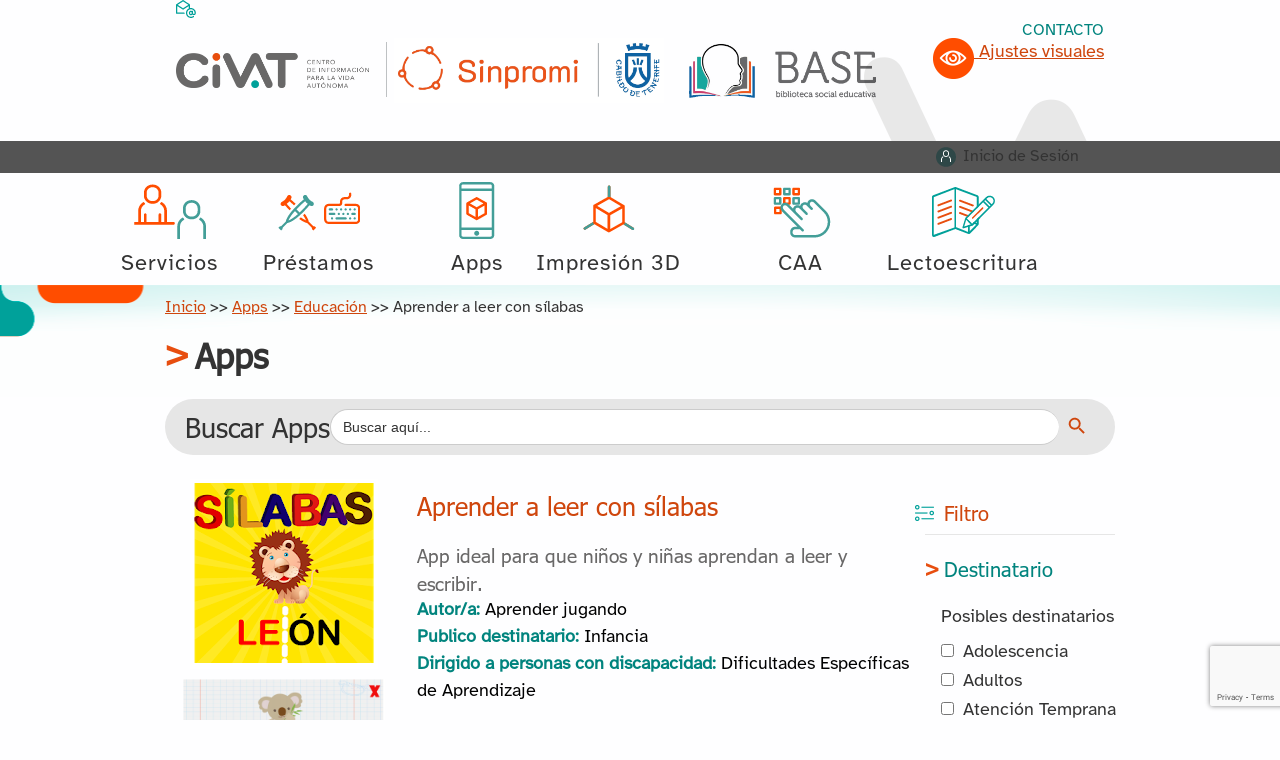

--- FILE ---
content_type: text/html; charset=UTF-8
request_url: https://civat.es/app/aprender-a-leer-con-silabas/
body_size: 21200
content:
<!DOCTYPE html>
<html lang="es">
<head >
<meta charset="UTF-8" />
<script>
var gform;gform||(document.addEventListener("gform_main_scripts_loaded",function(){gform.scriptsLoaded=!0}),document.addEventListener("gform/theme/scripts_loaded",function(){gform.themeScriptsLoaded=!0}),window.addEventListener("DOMContentLoaded",function(){gform.domLoaded=!0}),gform={domLoaded:!1,scriptsLoaded:!1,themeScriptsLoaded:!1,isFormEditor:()=>"function"==typeof InitializeEditor,callIfLoaded:function(o){return!(!gform.domLoaded||!gform.scriptsLoaded||!gform.themeScriptsLoaded&&!gform.isFormEditor()||(gform.isFormEditor()&&console.warn("The use of gform.initializeOnLoaded() is deprecated in the form editor context and will be removed in Gravity Forms 3.1."),o(),0))},initializeOnLoaded:function(o){gform.callIfLoaded(o)||(document.addEventListener("gform_main_scripts_loaded",()=>{gform.scriptsLoaded=!0,gform.callIfLoaded(o)}),document.addEventListener("gform/theme/scripts_loaded",()=>{gform.themeScriptsLoaded=!0,gform.callIfLoaded(o)}),window.addEventListener("DOMContentLoaded",()=>{gform.domLoaded=!0,gform.callIfLoaded(o)}))},hooks:{action:{},filter:{}},addAction:function(o,r,e,t){gform.addHook("action",o,r,e,t)},addFilter:function(o,r,e,t){gform.addHook("filter",o,r,e,t)},doAction:function(o){gform.doHook("action",o,arguments)},applyFilters:function(o){return gform.doHook("filter",o,arguments)},removeAction:function(o,r){gform.removeHook("action",o,r)},removeFilter:function(o,r,e){gform.removeHook("filter",o,r,e)},addHook:function(o,r,e,t,n){null==gform.hooks[o][r]&&(gform.hooks[o][r]=[]);var d=gform.hooks[o][r];null==n&&(n=r+"_"+d.length),gform.hooks[o][r].push({tag:n,callable:e,priority:t=null==t?10:t})},doHook:function(r,o,e){var t;if(e=Array.prototype.slice.call(e,1),null!=gform.hooks[r][o]&&((o=gform.hooks[r][o]).sort(function(o,r){return o.priority-r.priority}),o.forEach(function(o){"function"!=typeof(t=o.callable)&&(t=window[t]),"action"==r?t.apply(null,e):e[0]=t.apply(null,e)})),"filter"==r)return e[0]},removeHook:function(o,r,t,n){var e;null!=gform.hooks[o][r]&&(e=(e=gform.hooks[o][r]).filter(function(o,r,e){return!!(null!=n&&n!=o.tag||null!=t&&t!=o.priority)}),gform.hooks[o][r]=e)}});
</script>

<meta name="viewport" content="width=device-width, initial-scale=1" />
<title>CIVAT &#8211; Aprender a leer con sílabas</title>
<meta name='robots' content='max-image-preview:large' />
	<style>img:is([sizes="auto" i], [sizes^="auto," i]) { contain-intrinsic-size: 3000px 1500px }</style>
	<link rel='dns-prefetch' href='//www.google.com' />
<link rel='dns-prefetch' href='//fonts.googleapis.com' />
<link rel='dns-prefetch' href='//cdnjs.cloudflare.com' />
<link href='https://fonts.gstatic.com' crossorigin rel='preconnect' />
<link rel="alternate" type="application/rss+xml" title="CIVAT &raquo; Feed" href="https://civat.es/feed/" />
<link rel="alternate" type="application/rss+xml" title="CIVAT &raquo; Feed de los comentarios" href="https://civat.es/comments/feed/" />
<link rel="canonical" href="https://civat.es/app/aprender-a-leer-con-silabas/" />
<link rel='stylesheet' id='genesis-blocks-style-css-css' href='https://civat.es/wp-content/plugins/genesis-blocks/dist/style-blocks.build.css?ver=1742416218' media='all' />
<link rel='stylesheet' id='genesis-sample-css' href='https://civat.es/wp-content/themes/genesis-sample-develop/style.css?ver=3.4.2' media='all' />
<link rel='stylesheet' id='wp-block-library-css' href='https://civat.es/wp-includes/css/dist/block-library/style.min.css?ver=6.8.3' media='all' />
<style id='classic-theme-styles-inline-css'>
/*! This file is auto-generated */
.wp-block-button__link{color:#fff;background-color:#32373c;border-radius:9999px;box-shadow:none;text-decoration:none;padding:calc(.667em + 2px) calc(1.333em + 2px);font-size:1.125em}.wp-block-file__button{background:#32373c;color:#fff;text-decoration:none}
</style>
<style id='b3dviewer-modelviewer-style-inline-css'>
.b3dviewer-wrapper{height:100%;max-width:100%;min-width:150px;width:100%}.b3dviewer-wrapper:fullscreen{background:#fff}.b3dviewer .activate_ar{background-color:#fff;border:none;border-radius:4px;position:absolute;right:16px;top:16px}.b3dviewer aligncenter{text-align:left}.b3dviewer-wrapper model-viewer{height:100%;position:relative;width:100%}.b3dviewer-wrapper .slider{bottom:16px;overflow:hidden;position:absolute;text-align:center;width:-moz-fit-content;width:fit-content}.b3dviewer-wrapper *{box-sizing:border-box}.b3dviewer-wrapper .slides{display:flex;overflow-x:auto;scroll-behavior:smooth;scroll-snap-type:x mandatory;-webkit-overflow-scrolling:touch;margin-left:10px;overflow-y:hidden}.modelThumbs .selected,.slides .slide.selected{border:2px solid #b3b3b3}.slideController{align-items:center;display:flex;justify-content:space-between;position:absolute;top:50%;width:100%}.slideController .arrow-left,.slideController .arrow-right{cursor:pointer}.slideController .arrow-left.disabled,.slideController .arrow-right.disabled{cursor:not-allowed;opacity:.3}.slides .slide{background-color:#fff;background-position:50%;background-repeat:no-repeat;background-size:contain;border:none;border-radius:5px;cursor:pointer;display:flex;flex-shrink:0;height:90px;margin-right:10px;padding:5px;scroll-snap-align:start;width:90px}@media(max-width:576px){.slides .slide{height:60px;width:60px}}.slides .slide-number{background:#ebebeb;text-align:center}.slides .slide-number span{color:#666;font-size:65px;margin:auto;text-align:center}.b3dviewer-wrapper .slide img{border-radius:5px;width:100%}.b3dviewer-wrapper .slide img,.modelViewerBlock .woocommerce .bp_model_parent.b3dviewer-wrapper img,.woocommerce div.product div.images img{height:100%;-o-object-fit:cover;object-fit:cover}.bp_model_parent{max-width:100%}.bp_model_parent .DMC canvas{pointer-events:none}.bp_model_parent:fullscreen{height:100vh}.bp_model_parent:fullscreen .online_3d_viewer{height:100vh!important;width:100vw!important}.online_3d_viewer{align-items:center;display:flex;flex-direction:column;justify-content:center;max-width:100%}.online_3d_viewer div:last-child{text-align:center;vertical-align:center}#openBtn{bottom:10px;box-sizing:border-box;padding:5px;right:10px}#closeBtn,#openBtn{position:absolute;z-index:999999;fill:#333;background:#fff;border-radius:2px;cursor:pointer}#closeBtn{display:none;right:20px;top:10px}.b3dviewer .fullscreen #closeBtn{display:block}.modelViewerBlock,.modelViewerBlock.b3dviewer{max-width:100%}.modelViewerBlock .alignend,.modelViewerBlock .alignright,.modelViewerBlock.b3dviewer .alignend,.modelViewerBlock.b3dviewer .alignright{float:none;margin-left:auto}.modelViewerBlock .aligncenter,.modelViewerBlock.b3dviewer .aligncenter{margin-left:auto;margin-right:auto}.modelViewerBlock .alignleft,.modelViewerBlock .alignstart,.modelViewerBlock.b3dviewer .alignleft,.modelViewerBlock.b3dviewer .alignstart{float:none;margin-right:auto}.modelViewerBlock .fullscreen,.modelViewerBlock.b3dviewer .fullscreen{animation-duration:.5s;animation-name:fullscreen;background:#fff;height:100vh!important;left:0;position:fixed;top:0;width:100vw!important;z-index:99999}.modelViewerBlock #openBtn,.modelViewerBlock.b3dviewer #openBtn{display:none}@media screen and (max-width:768px){.modelViewerBlock #openBtn,.modelViewerBlock.b3dviewer #openBtn{display:block}}.modelViewerBlock .bp_model_parent:fullscreen #openBtn,.modelViewerBlock.b3dviewer .bp_model_parent:fullscreen #openBtn{display:none}.modelViewerBlock .bp_model_parent:fullscreen #closeBtn,.modelViewerBlock.b3dviewer .bp_model_parent:fullscreen #closeBtn{display:block}.modelViewerBlock #default-poster,.modelViewerBlock.b3dviewer #default-poster{background-color:transparent;background-size:cover;border:none;height:100%;outline:none;width:100%}.modelViewerBlock .modelThumbs,.modelViewerBlock.b3dviewer .modelThumbs{display:flex;flex-wrap:wrap;gap:10px;margin-top:10px;max-width:100%}.modelViewerBlock .modelThumbs .thumbsItem,.modelViewerBlock.b3dviewer .modelThumbs .thumbsItem{cursor:pointer;height:80px;width:100px}.b3dviewer-wrapper .select{background:#fff;border-radius:3px;display:inline-block;display:none;margin-left:5px;margin-top:5px;padding:5px 12px}.b3dviewer-wrapper .select select{display:inline-block;padding:0 24px 0 8px;width:auto}.percentageWrapper .overlay{background:rgba(51,51,51,.631);height:100%;left:0;position:absolute;top:0;width:100%}.percentageWrapper .percentage{color:#fff;left:50%;position:absolute;top:50%;transform:translate(-50%,-50%)}.b3dviewer .fullscreen model-viewer{height:100%!important}model-viewer.hide_progressbar::part(default-progress-bar){display:none}.woocommerce-page #content .ast-woocommerce-container div.product .b3dviewer_woo_wrapper div.images,.woocommerce-page .b3dviewer_woo_wrapper .b3dviewer.woocommerce,.woocommerce-page .b3dviewer_woo_wrapper .woocommerce-product-gallery.images,.woocommerce-product-gallery.images .b3dviewer.woocommerce{width:100%}.woocommerce #content div.product .product-summary-wrapper div.images:not(.avada-product-gallery){width:48%}.woocommerce #content div.product .owp-product-nav-wrap+div.images{width:52%}div#st-primary-content .product.type-product .woocommerce-product-gallery.images.images{width:44%}.b3dviewer_woo_wrapper{display:flex;flex-direction:column;float:left;width:48%}.woocommerce-page .product .b3dviewer.woocommerce:not(.b3dviewer_woo_wrapper .b3dviewer.woocommerce){float:left;width:48%}#animations{font-size:16px}.select{display:none;margin-right:10px}.select select{margin-left:10px}.fullscreen .online_3d_viewer,.fullscreen canvas{height:100%!important;width:100%!important}.woocommerce-product-gallery.woocommerce-product-gallery--with-images:not(.avada-product-gallery){display:flex;flex-direction:column}.woocommerce #content div.product div.images.avada-product-gallery{display:block!important;float:left;width:500px}.theme-woodmart .woocommerce-product-gallery.woocommerce-product-gallery--with-images{flex-direction:row}.modelViewerBlock #default-poster{pointer-events:none}@media only screen and (min-width:768px){.woocommerce #content .shoptimizer-archive div.product div.images{width:60%}}.bp3dv-model-main{bottom:0;left:0;overflow:hidden;right:0;text-align:center;top:0;-webkit-overflow-scrolling:touch;display:none;opacity:0;outline:0;overflow-x:hidden;overflow-y:auto;transition:opacity .15s linear,z-index .15;z-index:-1}.bp3dv-model-main:target{z-index:99999}.bp3dv-model-main:target,.model-open{height:auto;opacity:1;overflow:hidden;position:fixed}.model-open{display:block;z-index:9999999}.bp3dv-model-inner{display:inline-block;margin:30px auto;max-width:90%;transform:translateY(-25%);transition:transform .3s ease-out;vertical-align:middle;width:900px}.bp3dv-model-wrap{background-clip:padding-box;background-color:#fff;border:1px solid #999;border:1px solid rgba(0,0,0,.2);border-radius:6px;box-shadow:0 3px 9px rgba(0,0,0,.5);box-sizing:border-box;display:block;max-height:calc(100vh - 70px);outline:0;padding:20px;position:relative;text-align:left;width:100%}.bp3dv-model-main:target,.model-open .bp3dv-model-inner{position:relative;transform:translate(0);z-index:9999}.bp3dv-model-main:target,.model-open .bg-overlay{background:rgba(0,0,0,.8);position:fixed;z-index:99}.bg-overlay{background:transparent;bottom:0;height:100vh;left:0;right:0;top:0;transition:background .15s linear;width:100%;z-index:0}.close-btn{color:#fff;cursor:pointer;font-family:none;font-size:30px;font-weight:700;line-height:135%;position:absolute;right:-15px;top:-35px;z-index:99}@media screen and (min-width:800px){.bp3dv-model-main:before{content:"";display:inline-block;height:auto;height:100%;margin-right:0;vertical-align:middle}}@media screen and (max-width:799px){.bp3dv-model-inner{margin-top:45px}}.bp3dv_a_popup_opener{position:relative}.bp3dv_a_popup_opener:before{content:"";cursor:pointer;display:inline-block;height:100%;position:absolute;width:100%;z-index:9999}.bp3dv_play_icon:before{color:#fff;content:"";font-family:FontAwesome;font-size:100px;height:auto;left:50%;opacity:.8;position:absolute;text-shadow:0 0 30px rgba(0,0,0,.5);top:50%;transform:translate(-50%,-50%);-webkit-transform:translate(-50%,-50%);width:auto}.bp3dv_play_icon:before:hover:before{color:#eee}.bp3d_custom_selector_models{height:0;overflow:hidden}.single-product #main-content>.clearfix,.single-product.et_pb_pagebuilder_layout .clearfix>.woocommerce-product-gallery{display:none}.woocommerce-product-gallery .position_top{margin-bottom:10px}.woocommerce-product-gallery .position_bottom{margin-top:10px}.type-product.product .product-summary-wrapper .product-modal-wrap .woocommerce-product-gallery.images{display:block}.modelViewerBlock .view_3d,.modelViewerBlock .view_img{display:none}.modelViewerBlock .position-bottom-left,.modelViewerBlock .position-bottom-right,.modelViewerBlock .position-top-left,.modelViewerBlock .position-top-right{display:flex;flex-direction:column;gap:10px;position:absolute}.modelViewerBlock .position-bottom-left{bottom:10px;left:10px}.modelViewerBlock .position-bottom-right{bottom:10px;right:10px}.modelViewerBlock .position-top-right{right:10px;top:10px}.modelViewerBlock .position-top-left{left:10px;top:10px}.modelViewerBlock .fullscreen-close{display:none}.modelViewerBlock .bp_model_parent:fullscreen .fullscreen-close{display:block}.modelViewerBlock .bp_model_parent:fullscreen .fullscreen-open{display:none}.modelViewerBlock .control-btn{background:#fff;border:1px solid #e8e8e8;border-radius:5px;box-sizing:border-box;cursor:pointer;height:35px;padding:4px;width:35px;z-index:999}.modelViewerBlock .ar-qrcode{display:flex}.modelViewerBlock .ar-qrcode .qr-content{align-items:center;background:#fff;border:1px solid #e8e8e8;border-radius:5px;bottom:0;box-sizing:border-box;display:none;flex-direction:column;font-size:12px;justify-content:center;left:45px;overflow:hidden;padding-top:10px;position:absolute;text-align:center;transition:all .3s ease-in-out;width:145px;z-index:999}.modelViewerBlock .ar-qrcode .qr-content p{line-height:normal;margin:0 10px}.modelViewerBlock .ar-qrcode .close{display:none}.modelViewerBlock .ar-qrcode.active .qr-content{display:flex;width:100px}.modelViewerBlock .ar-qrcode.active .ar-qr-opener{display:none}.modelViewerBlock .ar-qrcode.active .close{display:block}.modelViewerBlock .hotspot{background-color:#fff;border:none;border-radius:10px;box-sizing:border-box;display:block;height:20px;padding:0;pointer-events:none;width:20px}.modelViewerBlock .view-button{background:#fff;border:none;border-radius:4px;box-shadow:0 2px 4px rgba(0,0,0,.25);box-sizing:border-box;color:rgba(0,0,0,.8);display:block;font-family:Futura,Helvetica Neue,sans-serif;font-size:12px;font-weight:700;max-width:128px;outline:none;overflow-wrap:break-word;padding:10px;position:absolute;transform:translate3d(-50%,-50%,0);width:-moz-max-content;width:max-content}.modelViewerBlock .annotation{background-color:#fff;border:1px solid #e8e8e8;border-radius:10px;color:#222;max-width:-moz-max-content;max-width:max-content;padding:6px 9px;position:absolute;transform:translate(10px,10px);white-space:pre-wrap;width:200px}.modelViewerBlock .style-1.view-button{height:-moz-max-content;height:max-content;padding:6px 9px;width:-moz-max-content;width:max-content}.modelViewerBlock .style-2 .annotation{left:10px;top:22px}.modelViewerBlock .style-2.view-button{border-radius:50px;padding:6px 9px}.modelViewerBlock .style-3 .annotation{display:none;left:10px;top:20px}.modelViewerBlock .style-3.view-button{border-radius:50px;padding:6px 9px}.modelViewerBlock .style-3.view-button:hover .annotation{display:block}.productListItem{background:hsla(0,0%,87%,.118);height:100%;left:0;overflow:hidden;position:absolute;top:0;width:100%;z-index:1}.productListItem .b3dviewer-wrapper{visibility:hidden}.productListItem .cameraBtn{display:none}.productListItem .view_3d,.productListItem .view_img{bottom:10px;position:absolute;right:10px}.productListItem .view_img{right:10px;top:10px}.productListItem .view_3d{display:block}.productListItem.active .b3dviewer-wrapper{visibility:visible}.productListItem.active .view_3d{display:none}.productListItem.active .view_img{display:block;z-index:999}.woocommerce div.product div.images .bp3d_slick_model_container img{display:none}

</style>
<link rel='stylesheet' id='bp3d-custom-style-css' href='https://civat.es/wp-content/plugins/3d-viewer/public/css/custom-style.css?ver=1.8.0' media='all' />
<style id='global-styles-inline-css'>
:root{--wp--preset--aspect-ratio--square: 1;--wp--preset--aspect-ratio--4-3: 4/3;--wp--preset--aspect-ratio--3-4: 3/4;--wp--preset--aspect-ratio--3-2: 3/2;--wp--preset--aspect-ratio--2-3: 2/3;--wp--preset--aspect-ratio--16-9: 16/9;--wp--preset--aspect-ratio--9-16: 9/16;--wp--preset--color--black: #000000;--wp--preset--color--cyan-bluish-gray: #abb8c3;--wp--preset--color--white: #ffffff;--wp--preset--color--pale-pink: #f78da7;--wp--preset--color--vivid-red: #cf2e2e;--wp--preset--color--luminous-vivid-orange: #ff6900;--wp--preset--color--luminous-vivid-amber: #fcb900;--wp--preset--color--light-green-cyan: #7bdcb5;--wp--preset--color--vivid-green-cyan: #00d084;--wp--preset--color--pale-cyan-blue: #8ed1fc;--wp--preset--color--vivid-cyan-blue: #0693e3;--wp--preset--color--vivid-purple: #9b51e0;--wp--preset--color--theme-primary: #0073e5;--wp--preset--color--theme-secondary: #0073e5;--wp--preset--gradient--vivid-cyan-blue-to-vivid-purple: linear-gradient(135deg,rgba(6,147,227,1) 0%,rgb(155,81,224) 100%);--wp--preset--gradient--light-green-cyan-to-vivid-green-cyan: linear-gradient(135deg,rgb(122,220,180) 0%,rgb(0,208,130) 100%);--wp--preset--gradient--luminous-vivid-amber-to-luminous-vivid-orange: linear-gradient(135deg,rgba(252,185,0,1) 0%,rgba(255,105,0,1) 100%);--wp--preset--gradient--luminous-vivid-orange-to-vivid-red: linear-gradient(135deg,rgba(255,105,0,1) 0%,rgb(207,46,46) 100%);--wp--preset--gradient--very-light-gray-to-cyan-bluish-gray: linear-gradient(135deg,rgb(238,238,238) 0%,rgb(169,184,195) 100%);--wp--preset--gradient--cool-to-warm-spectrum: linear-gradient(135deg,rgb(74,234,220) 0%,rgb(151,120,209) 20%,rgb(207,42,186) 40%,rgb(238,44,130) 60%,rgb(251,105,98) 80%,rgb(254,248,76) 100%);--wp--preset--gradient--blush-light-purple: linear-gradient(135deg,rgb(255,206,236) 0%,rgb(152,150,240) 100%);--wp--preset--gradient--blush-bordeaux: linear-gradient(135deg,rgb(254,205,165) 0%,rgb(254,45,45) 50%,rgb(107,0,62) 100%);--wp--preset--gradient--luminous-dusk: linear-gradient(135deg,rgb(255,203,112) 0%,rgb(199,81,192) 50%,rgb(65,88,208) 100%);--wp--preset--gradient--pale-ocean: linear-gradient(135deg,rgb(255,245,203) 0%,rgb(182,227,212) 50%,rgb(51,167,181) 100%);--wp--preset--gradient--electric-grass: linear-gradient(135deg,rgb(202,248,128) 0%,rgb(113,206,126) 100%);--wp--preset--gradient--midnight: linear-gradient(135deg,rgb(2,3,129) 0%,rgb(40,116,252) 100%);--wp--preset--font-size--small: 12px;--wp--preset--font-size--medium: 20px;--wp--preset--font-size--large: 20px;--wp--preset--font-size--x-large: 42px;--wp--preset--font-size--normal: 18px;--wp--preset--font-size--larger: 24px;--wp--preset--spacing--20: 0.44rem;--wp--preset--spacing--30: 0.67rem;--wp--preset--spacing--40: 1rem;--wp--preset--spacing--50: 1.5rem;--wp--preset--spacing--60: 2.25rem;--wp--preset--spacing--70: 3.38rem;--wp--preset--spacing--80: 5.06rem;--wp--preset--shadow--natural: 6px 6px 9px rgba(0, 0, 0, 0.2);--wp--preset--shadow--deep: 12px 12px 50px rgba(0, 0, 0, 0.4);--wp--preset--shadow--sharp: 6px 6px 0px rgba(0, 0, 0, 0.2);--wp--preset--shadow--outlined: 6px 6px 0px -3px rgba(255, 255, 255, 1), 6px 6px rgba(0, 0, 0, 1);--wp--preset--shadow--crisp: 6px 6px 0px rgba(0, 0, 0, 1);}:where(.is-layout-flex){gap: 0.5em;}:where(.is-layout-grid){gap: 0.5em;}body .is-layout-flex{display: flex;}.is-layout-flex{flex-wrap: wrap;align-items: center;}.is-layout-flex > :is(*, div){margin: 0;}body .is-layout-grid{display: grid;}.is-layout-grid > :is(*, div){margin: 0;}:where(.wp-block-columns.is-layout-flex){gap: 2em;}:where(.wp-block-columns.is-layout-grid){gap: 2em;}:where(.wp-block-post-template.is-layout-flex){gap: 1.25em;}:where(.wp-block-post-template.is-layout-grid){gap: 1.25em;}.has-black-color{color: var(--wp--preset--color--black) !important;}.has-cyan-bluish-gray-color{color: var(--wp--preset--color--cyan-bluish-gray) !important;}.has-white-color{color: var(--wp--preset--color--white) !important;}.has-pale-pink-color{color: var(--wp--preset--color--pale-pink) !important;}.has-vivid-red-color{color: var(--wp--preset--color--vivid-red) !important;}.has-luminous-vivid-orange-color{color: var(--wp--preset--color--luminous-vivid-orange) !important;}.has-luminous-vivid-amber-color{color: var(--wp--preset--color--luminous-vivid-amber) !important;}.has-light-green-cyan-color{color: var(--wp--preset--color--light-green-cyan) !important;}.has-vivid-green-cyan-color{color: var(--wp--preset--color--vivid-green-cyan) !important;}.has-pale-cyan-blue-color{color: var(--wp--preset--color--pale-cyan-blue) !important;}.has-vivid-cyan-blue-color{color: var(--wp--preset--color--vivid-cyan-blue) !important;}.has-vivid-purple-color{color: var(--wp--preset--color--vivid-purple) !important;}.has-black-background-color{background-color: var(--wp--preset--color--black) !important;}.has-cyan-bluish-gray-background-color{background-color: var(--wp--preset--color--cyan-bluish-gray) !important;}.has-white-background-color{background-color: var(--wp--preset--color--white) !important;}.has-pale-pink-background-color{background-color: var(--wp--preset--color--pale-pink) !important;}.has-vivid-red-background-color{background-color: var(--wp--preset--color--vivid-red) !important;}.has-luminous-vivid-orange-background-color{background-color: var(--wp--preset--color--luminous-vivid-orange) !important;}.has-luminous-vivid-amber-background-color{background-color: var(--wp--preset--color--luminous-vivid-amber) !important;}.has-light-green-cyan-background-color{background-color: var(--wp--preset--color--light-green-cyan) !important;}.has-vivid-green-cyan-background-color{background-color: var(--wp--preset--color--vivid-green-cyan) !important;}.has-pale-cyan-blue-background-color{background-color: var(--wp--preset--color--pale-cyan-blue) !important;}.has-vivid-cyan-blue-background-color{background-color: var(--wp--preset--color--vivid-cyan-blue) !important;}.has-vivid-purple-background-color{background-color: var(--wp--preset--color--vivid-purple) !important;}.has-black-border-color{border-color: var(--wp--preset--color--black) !important;}.has-cyan-bluish-gray-border-color{border-color: var(--wp--preset--color--cyan-bluish-gray) !important;}.has-white-border-color{border-color: var(--wp--preset--color--white) !important;}.has-pale-pink-border-color{border-color: var(--wp--preset--color--pale-pink) !important;}.has-vivid-red-border-color{border-color: var(--wp--preset--color--vivid-red) !important;}.has-luminous-vivid-orange-border-color{border-color: var(--wp--preset--color--luminous-vivid-orange) !important;}.has-luminous-vivid-amber-border-color{border-color: var(--wp--preset--color--luminous-vivid-amber) !important;}.has-light-green-cyan-border-color{border-color: var(--wp--preset--color--light-green-cyan) !important;}.has-vivid-green-cyan-border-color{border-color: var(--wp--preset--color--vivid-green-cyan) !important;}.has-pale-cyan-blue-border-color{border-color: var(--wp--preset--color--pale-cyan-blue) !important;}.has-vivid-cyan-blue-border-color{border-color: var(--wp--preset--color--vivid-cyan-blue) !important;}.has-vivid-purple-border-color{border-color: var(--wp--preset--color--vivid-purple) !important;}.has-vivid-cyan-blue-to-vivid-purple-gradient-background{background: var(--wp--preset--gradient--vivid-cyan-blue-to-vivid-purple) !important;}.has-light-green-cyan-to-vivid-green-cyan-gradient-background{background: var(--wp--preset--gradient--light-green-cyan-to-vivid-green-cyan) !important;}.has-luminous-vivid-amber-to-luminous-vivid-orange-gradient-background{background: var(--wp--preset--gradient--luminous-vivid-amber-to-luminous-vivid-orange) !important;}.has-luminous-vivid-orange-to-vivid-red-gradient-background{background: var(--wp--preset--gradient--luminous-vivid-orange-to-vivid-red) !important;}.has-very-light-gray-to-cyan-bluish-gray-gradient-background{background: var(--wp--preset--gradient--very-light-gray-to-cyan-bluish-gray) !important;}.has-cool-to-warm-spectrum-gradient-background{background: var(--wp--preset--gradient--cool-to-warm-spectrum) !important;}.has-blush-light-purple-gradient-background{background: var(--wp--preset--gradient--blush-light-purple) !important;}.has-blush-bordeaux-gradient-background{background: var(--wp--preset--gradient--blush-bordeaux) !important;}.has-luminous-dusk-gradient-background{background: var(--wp--preset--gradient--luminous-dusk) !important;}.has-pale-ocean-gradient-background{background: var(--wp--preset--gradient--pale-ocean) !important;}.has-electric-grass-gradient-background{background: var(--wp--preset--gradient--electric-grass) !important;}.has-midnight-gradient-background{background: var(--wp--preset--gradient--midnight) !important;}.has-small-font-size{font-size: var(--wp--preset--font-size--small) !important;}.has-medium-font-size{font-size: var(--wp--preset--font-size--medium) !important;}.has-large-font-size{font-size: var(--wp--preset--font-size--large) !important;}.has-x-large-font-size{font-size: var(--wp--preset--font-size--x-large) !important;}
:where(.wp-block-post-template.is-layout-flex){gap: 1.25em;}:where(.wp-block-post-template.is-layout-grid){gap: 1.25em;}
:where(.wp-block-columns.is-layout-flex){gap: 2em;}:where(.wp-block-columns.is-layout-grid){gap: 2em;}
:root :where(.wp-block-pullquote){font-size: 1.5em;line-height: 1.6;}
</style>
<link rel='stylesheet' id='woocommerce-layout-css' href='https://civat.es/wp-content/plugins/woocommerce/assets/css/woocommerce-layout.css?ver=10.2.2' media='all' />
<link rel='stylesheet' id='woocommerce-smallscreen-css' href='https://civat.es/wp-content/plugins/woocommerce/assets/css/woocommerce-smallscreen.css?ver=10.2.2' media='only screen and (max-width: 860px)' />
<link rel='stylesheet' id='woocommerce-general-css' href='https://civat.es/wp-content/plugins/woocommerce/assets/css/woocommerce.css?ver=10.2.2' media='all' />
<link rel='stylesheet' id='genesis-sample-woocommerce-styles-css' href='https://civat.es/wp-content/themes/genesis-sample-develop/lib/woocommerce/genesis-sample-woocommerce.css?ver=3.4.2' media='screen' />
<style id='woocommerce-inline-inline-css'>
.woocommerce form .form-row .required { visibility: visible; }
</style>
<link rel='stylesheet' id='cmplz-general-css' href='https://civat.es/wp-content/plugins/complianz-gdpr/assets/css/cookieblocker.min.css?ver=1753864165' media='all' />
<link rel='stylesheet' id='ivory-search-styles-css' href='https://civat.es/wp-content/plugins/add-search-to-menu/public/css/ivory-search.min.css?ver=5.5.12' media='all' />
<link rel='stylesheet' id='h5p-plugin-styles-css' href='https://civat.es/wp-content/plugins/h5p/h5p-php-library/styles/h5p.css?ver=1.16.0' media='all' />
<link rel='stylesheet' id='brands-styles-css' href='https://civat.es/wp-content/plugins/woocommerce/assets/css/brands.css?ver=10.2.2' media='all' />
<link rel='stylesheet' id='genesis-sample-fonts-css' href='https://fonts.googleapis.com/css?family=Source+Sans+Pro:400,400i,600,700&#038;display=swap' media='all' />
<link rel='stylesheet' id='dashicons-css' href='https://civat.es/wp-includes/css/dashicons.min.css?ver=6.8.3' media='all' />
<link rel='stylesheet' id='font-awesome-css' href='https://cdnjs.cloudflare.com/ajax/libs/font-awesome/6.0.0-beta3/css/all.min.css?ver=6.8.3' media='all' />
<link rel='stylesheet' id='styles-css' href='https://civat.es/wp-content/themes/genesis-sample-develop/css/styles.css?ver=1.0' media='all' />
<link rel='stylesheet' id='svg-styles-css' href='https://civat.es/wp-content/themes/genesis-sample-develop/css/svg.css?ver=1.0' media='all' />
<link rel='stylesheet' id='carrousel-styles-css' href='https://civat.es/wp-content/themes/genesis-sample-develop/css/carrousel.css?ver=2.0' media='all' />
<link rel='stylesheet' id='nav-menu-border-styles-css' href='https://civat.es/wp-content/themes/genesis-sample-develop/css/nav-borders.css?ver=2.0' media='all' />
<link rel='stylesheet' id='slick-css' href='https://civat.es/wp-content/themes/genesis-sample-develop/slick/slick.css?ver=2.0' media='all' />
<link rel='stylesheet' id='slick-theme-css' href='https://civat.es/wp-content/themes/genesis-sample-develop/slick/slick-theme.css?ver=2.0' media='all' />
<link rel='stylesheet' id='personal-space-styles-css' href='https://civat.es/wp-content/themes/genesis-sample-develop/css/cuenta.css?ver=1.0' media='all' />
<link rel='stylesheet' id='searchers-styles-css' href='https://civat.es/wp-content/themes/genesis-sample-develop/css/buscadores.css?ver=1.0' media='all' />
<link rel='stylesheet' id='singles-styles-css' href='https://civat.es/wp-content/themes/genesis-sample-develop/css/singles.css?ver=1.0' media='all' />
<link rel='stylesheet' id='modal-styles-css' href='https://civat.es/wp-content/themes/genesis-sample-develop/css/login-modal.css?ver=1.0' media='all' />
<link rel='stylesheet' id='genesis-sample-gutenberg-css' href='https://civat.es/wp-content/themes/genesis-sample-develop/lib/gutenberg/front-end.css?ver=3.4.2' media='all' />
<style id='genesis-sample-gutenberg-inline-css'>
.gb-block-post-grid .gb-post-grid-items h2 a:hover {
	color: #0073e5;
}

.site-container .wp-block-button .wp-block-button__link {
	background-color: #0073e5;
}

.wp-block-button .wp-block-button__link:not(.has-background),
.wp-block-button .wp-block-button__link:not(.has-background):focus,
.wp-block-button .wp-block-button__link:not(.has-background):hover {
	color: #ffffff;
}

.site-container .wp-block-button.is-style-outline .wp-block-button__link {
	color: #0073e5;
}

.site-container .wp-block-button.is-style-outline .wp-block-button__link:focus,
.site-container .wp-block-button.is-style-outline .wp-block-button__link:hover {
	color: #2396ff;
}		.site-container .has-small-font-size {
			font-size: 12px;
		}		.site-container .has-normal-font-size {
			font-size: 18px;
		}		.site-container .has-large-font-size {
			font-size: 20px;
		}		.site-container .has-larger-font-size {
			font-size: 24px;
		}		.site-container .has-theme-primary-color,
		.site-container .wp-block-button .wp-block-button__link.has-theme-primary-color,
		.site-container .wp-block-button.is-style-outline .wp-block-button__link.has-theme-primary-color {
			color: #0073e5;
		}

		.site-container .has-theme-primary-background-color,
		.site-container .wp-block-button .wp-block-button__link.has-theme-primary-background-color,
		.site-container .wp-block-pullquote.is-style-solid-color.has-theme-primary-background-color {
			background-color: #0073e5;
		}		.site-container .has-theme-secondary-color,
		.site-container .wp-block-button .wp-block-button__link.has-theme-secondary-color,
		.site-container .wp-block-button.is-style-outline .wp-block-button__link.has-theme-secondary-color {
			color: #0073e5;
		}

		.site-container .has-theme-secondary-background-color,
		.site-container .wp-block-button .wp-block-button__link.has-theme-secondary-background-color,
		.site-container .wp-block-pullquote.is-style-solid-color.has-theme-secondary-background-color {
			background-color: #0073e5;
		}
</style>
<script src="https://civat.es/wp-includes/js/jquery/jquery.min.js?ver=3.7.1" id="jquery-core-js"></script>
<script src="https://civat.es/wp-includes/js/jquery/jquery-migrate.min.js?ver=3.4.1" id="jquery-migrate-js"></script>
<script src="https://civat.es/wp-content/plugins/woocommerce/assets/js/jquery-blockui/jquery.blockUI.min.js?ver=2.7.0-wc.10.2.2" id="jquery-blockui-js" defer data-wp-strategy="defer"></script>
<script src="https://civat.es/wp-content/plugins/woocommerce/assets/js/js-cookie/js.cookie.min.js?ver=2.1.4-wc.10.2.2" id="js-cookie-js" defer data-wp-strategy="defer"></script>
<script id="woocommerce-js-extra">
var woocommerce_params = {"ajax_url":"\/wp-admin\/admin-ajax.php","wc_ajax_url":"\/?wc-ajax=%%endpoint%%","i18n_password_show":"Mostrar contrase\u00f1a","i18n_password_hide":"Ocultar contrase\u00f1a"};
</script>
<script src="https://civat.es/wp-content/plugins/woocommerce/assets/js/frontend/woocommerce.min.js?ver=10.2.2" id="woocommerce-js" defer data-wp-strategy="defer"></script>
<link rel="https://api.w.org/" href="https://civat.es/wp-json/" /><link rel="alternate" title="oEmbed (JSON)" type="application/json+oembed" href="https://civat.es/wp-json/oembed/1.0/embed?url=https%3A%2F%2Fcivat.es%2Fapp%2Faprender-a-leer-con-silabas%2F" />
<link rel="alternate" title="oEmbed (XML)" type="text/xml+oembed" href="https://civat.es/wp-json/oembed/1.0/embed?url=https%3A%2F%2Fcivat.es%2Fapp%2Faprender-a-leer-con-silabas%2F&#038;format=xml" />
	<noscript><style>.woocommerce-product-gallery{ opacity: 1 !important; }</style></noscript>
	<link rel="icon" href="https://crokis-sites.fra1.cdn.digitaloceanspaces.com/civat/wp-content/uploads/2025/07/01155300/cropped-favicon-32x32.png" sizes="32x32" />
<link rel="icon" href="https://crokis-sites.fra1.cdn.digitaloceanspaces.com/civat/wp-content/uploads/2025/07/01155300/cropped-favicon-192x192.png" sizes="192x192" />
<link rel="apple-touch-icon" href="https://crokis-sites.fra1.cdn.digitaloceanspaces.com/civat/wp-content/uploads/2025/07/01155300/cropped-favicon-180x180.png" />
<meta name="msapplication-TileImage" content="https://crokis-sites.fra1.cdn.digitaloceanspaces.com/civat/wp-content/uploads/2025/07/01155300/cropped-favicon-270x270.png" />
</head>
<body class="wp-singular app-template app-template-page-templates app-template-single-app app-template-page-templatessingle-app-php single single-app postid-10630 wp-embed-responsive wp-theme-genesis wp-child-theme-genesis-sample-develop theme-genesis woocommerce-no-js genesis header-full-width full-width-content genesis-breadcrumbs-hidden genesis-footer-widgets-visible no-js has-no-blocks" itemscope itemtype="https://schema.org/WebPage">    <script>
        //<![CDATA[
        (function() {
            var c = document.body.classList;
            c.remove('no-js');
            c.add('js');
        })();
        //]]>
    </script>
<div class="site-container">    <header>
        <div class="skip-menu">
            <a class="skip-link" href="https://civat.es/servicios">Servicios</a>
            <a class="skip-link" href="https://civat.es/prestamos">Préstamos</a>
            <a class="skip-link" href="https://civat.es/noticias">Noticias</a>
            <a class="skip-link" href="https://civat.es/apps">Apps</a>
            <a class="skip-link" href="https://civat.es/familias">Familias</a>
            <a class="skip-link" href="https://civat.es/formacion">Formación</a>
            <a class="skip-link" href="https://civat.es/infoaccesibilidad">Infoaccesibilidad</a>
            <a class="skip-link" href="https://civat.es/impresion-3d">Impresión 3D</a>
            <a class="skip-link" href="https://civat.es/herramientas-propias">Herramientas propias</a>
        </div>
        <div class="contacto">
            <div class="mobile-div">
                <ul id="menu-container">
                    <div>
                        <div id="burger" class="burger burger-toggle" onclick="toggleMenu()">
                            <a href="#menu" id="menu"><span class="margin-right-1 margin-left-1">Menu</span><i class="fas fa-bars green-button"></i></a>
                        </div>
                    </div>
                </ul>
                <div class="visual-mobile">
                        <a id="open-settings-mobile" href="javascript:void(0);">
        <img src="https://civat.es/wp-content/themes/genesis-sample-develop/images/butajustes.png" alt="" class="eye-icon">
        Ajustes visuales
    </a>


    <!-- Menú de ajustes visuales -->
    <aside id="visual-settings-menu-mobile">
        <button id="close-settings-mobile">Cerrar</button>

        <button id="keyboard-navigation-mobile">Navegación por teclado (resaltar foco)</button>
        <button id="underline-links-mobile">Subrayar enlaces</button>
        <button id="highlight-links-mobile">Resaltar enlaces</button>
        <!-- Botón para elegir color -->
        <button id="choose-color-mobile">Alto Contraste</button>

        <!-- Botones de selección de color que estarán ocultos al inicio -->
        <div id="color-picker-mobile" style="display: none;">
            <div class="color-buttons">
                <button id="color-1-mobile" class="color-button-mobile" style="background-color: white; color: black;"> Texto negro</button>
                <button id="color-2-mobile" class="color-button-mobile" style="background-color: black; color: #FFFB00;">Texto amarillo</button>
                <button id="color-3-mobile" class="color-button-mobile" style="background-color: black; color: #00FF05;">Texto verde</button>
                <button id="color-4-mobile" class="color-button-mobile" style="background-color: black; color: #00FFF3;">Texto azul</button>
            </div>
        </div>
        <button id="invert-colors-mobile">Invertir colores e imágenes</button>
        <button id="reset-settings-mobile">Limpiar preferencias</button>
        <button id="close-settings-mobile" class="secundary-close" style="display:block; pointer-events: none; border:transparent;color: transparent;background-color: transparent;">Cerrar</button>

    </aside>

                </div>
                <a href="/contacto" class="contact-mobile">
                    <img style="height: 18px" src="https://civat.es/wp-content/themes/genesis-sample-develop/images/svg/ico-contacto.svg" alt="">
                    <p id="contacto" class="dark-green">CONTACTO</p>
                </a>
            </div>
            <a href="/contacto" class="contact-desktop">
            <img style="height: 18px" src="https://civat.es/wp-content/themes/genesis-sample-develop/images/svg/ico-contacto.svg" alt="">
            <p id="contacto" class="dark-green">CONTACTO</p>
        </a>
            

        </div>
        <div class="full">
            <div class="grid-center">
                <div class="header-columns standard-width header-bg">
                    <div class="centered-column">
                        <div class="header-images full centered-width">
                            <div class="flex">
                                <div id="civat" class="grid-center">
                                    <a href="/">
                                        <img class="civat-header-logo" src="https://civat.es/wp-content/themes/genesis-sample-develop/images/logotipo-civat.png" alt="Ir a Civat">
                                    </a>
                                </div>
                                <div class="grid-center">
                                    <a href="https://sinpromi.es">
                                        <img class="sinpromi-logo" src="https://civat.es/wp-content/themes/genesis-sample-develop/images/logo-sinpromi-new-sin-letras.jpg" alt="Ir a Sinpromi">
                                    </a>
                                </div>
                                <div class="grid-center">
                                    <a href="https://bibliotecabase.sinpromi.es/base/">
                                        <img class="base-logo" src="https://civat.es/wp-content/themes/genesis-sample-develop/images/logo-base.jpg" alt="Ir a Base">
                                    </a>
                                </div>
                            </div>
                            <div class="visual-pc">
                                    <a id="open-settings-desktop" href="javascript:void(0);">
        <img src="https://civat.es/wp-content/themes/genesis-sample-develop/images/butajustes.png" alt="" class="eye-icon">
        Ajustes visuales
    </a>


    <!-- Menú de ajustes visuales -->
    <aside id="visual-settings-menu-desktop">
        <button id="close-settings-desktop">Cerrar</button>

        <button id="keyboard-navigation-desktop">Navegación por teclado (resaltar foco)</button>
        <button id="underline-links-desktop">Subrayar enlaces</button>
        <button id="highlight-links-desktop">Resaltar enlaces</button>
        <!-- Botón para elegir color -->
        <button id="choose-color-desktop">Alto Contraste</button>

        <!-- Botones de selección de color que estarán ocultos al inicio -->
        <div id="color-picker-desktop" style="display: none;">
            <div class="color-buttons">
                <button id="color-1-desktop" class="color-button-desktop" style="background-color: white; color: black;"> Texto negro</button>
                <button id="color-2-desktop" class="color-button-desktop" style="background-color: black; color: #FFFB00;">Texto amarillo</button>
                <button id="color-3-desktop" class="color-button-desktop" style="background-color: black; color: #00FF05;">Texto verde</button>
                <button id="color-4-desktop" class="color-button-desktop" style="background-color: black; color: #00FFF3;">Texto azul</button>
            </div>
        </div>
        <button id="invert-colors-desktop">Invertir colores e imágenes</button>
        <button id="reset-settings-desktop">Limpiar preferencias</button>
        <button id="close-settings-desktop" class="secundary-close" style="display:block; pointer-events: none; border:transparent;color: transparent;background-color: transparent;">Cerrar</button>

    </aside>

                            </div>
                        </div>
                    </div>

                    <div class="burger-items full" id="burger-menu">
                        <div>
                            <a class="burger-link space-05" href="https://civat.es/servicios">Servicios</a>
                        </div>
                        <div>
                            <a class="burger-link space-05" href="https://civat.es/prestamos">Préstamos</a>
                        </div>
                        <div>
                            <a class="burger-link space-05" href="https://civat.es/noticias">Noticias</a>
                        </div>
                        <div>
                            <a class="burger-link space-05" href="https://civat.es/apps">Apps</a>
                        </div>
                        <div>
                            <a class="burger-link space-05" href="https://civat.es/familias">Familias</a>
                        </div>
                        <div>
                            <a class="burger-link space-05" href="https://civat.es/mayores">Mayores</a>
                        </div>
                        <div>
                            <a class="burger-link space-05" href="https://civat.es/formacion">Formación</a>
                        </div>
                        <div>
                            <a class="burger-link space-05" href="https://civat.es/infoaccesibilidad">Infoaccesibilidad</a>
                        </div>
                        <div>
                            <a class="burger-link space-05" href="https://civat.es/impresion-3d">Impresión 3D</a>
                        </div>
                        <div>
                            <a class="burger-link space-05" href="https://civat.es/herramientas-propias">Herramientas propias</a>
                        </div>
                    </div>
                </div>
            </div>
        </div>
        <div class="auth contrast">
            <p class="auth white-text">
                    <!-- Botón para abrir el modal -->
    <span class="auth-items">
        <img class="login-icon" src="https://civat.es/wp-content/themes/genesis-sample-develop/images/svg/2ico_login.svg" alt="">
        <a id="registro" class="login-button" href="#">Inicio de Sesión</a>
    </span>

    <!-- Estructura del modal -->
    <div id="loginModal" class="login-form modal">
        <div class="modal-content">
            <div class="login-image-container">
                <img src="https://civat.es/wp-content/themes/genesis-sample-develop/images/logo-civat.png" alt="Logo civat">
            </div>
            <span class="close">CERRAR</span>
            <h2 class="text-center login-title">Iniciar sesión</h2>

            <!-- Contenedor del mensaje de error -->
            <div id="login-error-message" class="orange" style=" text-align: center;">
                            </div>

            <!-- Formulario de inicio de sesión -->
            <form id="login-form" method="post" style="display: block;" action="https://civat.es/crokis-admin">
                <div class="inputs">
                    <label for="email">Correo:</label>
                    <input type="email" name="log" id="email" placeholder="Correo electrónico" required>
                    <label for="password">Contraseña:</label>
                    <input type="password" name="pwd" id="password" placeholder="Contraseña" required>
                </div>
                <div class="text-center">
                    <a href="#" id="forgot-password-link" class="forgot-password">¿Olvidó su contraseña?</a>
                </div>
                <input class="full submit button-font login-submit" type="submit" value="Iniciar sesión">
                <input type="hidden" name="redirect_to" value="/app/aprender-a-leer-con-silabas/">
            </form>

            <!-- Formulario de recuperación de contraseña (Gravity Forms) -->
            <div id="forgot-password-form" style="display: none;">
                <p class="text-center disclousure"><strong>Por favor ingrese su dirección de correo. Le enviaremos las instrucciones para restablecer su contraseña.</strong></p>
                
                <div class='gf_browser_chrome gform_wrapper gravity-theme gform-theme--no-framework' data-form-theme='gravity-theme' data-form-index='0' id='gform_wrapper_6' ><div id='gf_6' class='gform_anchor' tabindex='-1'></div><form method='post' enctype='multipart/form-data' target='gform_ajax_frame_6' id='gform_6'  action='/app/aprender-a-leer-con-silabas/#gf_6' data-formid='6' novalidate><div class='gf_invisible ginput_recaptchav3' data-sitekey='6Ld8sosqAAAAAHxmb4rNK-9b6qLHqHP5Qf0ntCQI' data-tabindex='0'><input id="input_d3bf8e676531d3dee6d214bb270ca779" class="gfield_recaptcha_response" type="hidden" name="input_d3bf8e676531d3dee6d214bb270ca779" value=""/></div>
                        <div class='gform-body gform_body'><div id='gform_fields_6' class='gform_fields top_label form_sublabel_below description_below validation_below'><div id="field_6_1" class="gfield gfield--type-email gfield--input-type-email gfield--width-full field_sublabel_below gfield--no-description field_description_below hidden_label field_validation_below gfield_visibility_visible"  ><label class='gfield_label gform-field-label' for='input_6_1'>Email</label><div class='ginput_container ginput_container_email'>
                            <input name='input_1' id='input_6_1' type='email' value='' class='large'   placeholder='Email'  aria-invalid="false"  />
                        </div></div><div id="field_6_2" class="gfield gfield--type-captcha gfield--input-type-captcha gfield--width-full field_sublabel_below gfield--no-description field_description_below field_validation_below gfield_visibility_visible"  ><label class='gfield_label gform-field-label' for='input_6_2'>CAPTCHA</label><div id='input_6_2' class='ginput_container ginput_recaptcha' data-sitekey='6LeqtYsqAAAAAExWq6oAk_438EtsUk0_XjGeimJh'  data-theme='light' data-tabindex='0'  data-badge=''></div></div></div></div>
        <div class='gform-footer gform_footer top_label'> <input type='submit' id='gform_submit_button_6' class='gform_button button gform-button--width-full' onclick='gform.submission.handleButtonClick(this);' data-submission-type='submit' value='Enviar'  /> <input type='hidden' name='gform_ajax' value='form_id=6&amp;title=&amp;description=&amp;tabindex=0&amp;theme=gravity-theme&amp;styles=[]&amp;hash=27c66b4952eb2259402a4be933f0aac0' />
            <input type='hidden' class='gform_hidden' name='gform_submission_method' data-js='gform_submission_method_6' value='iframe' />
            <input type='hidden' class='gform_hidden' name='gform_theme' data-js='gform_theme_6' id='gform_theme_6' value='gravity-theme' />
            <input type='hidden' class='gform_hidden' name='gform_style_settings' data-js='gform_style_settings_6' id='gform_style_settings_6' value='[]' />
            <input type='hidden' class='gform_hidden' name='is_submit_6' value='1' />
            <input type='hidden' class='gform_hidden' name='gform_submit' value='6' />
            
            <input type='hidden' class='gform_hidden' name='gform_unique_id' value='' />
            <input type='hidden' class='gform_hidden' name='state_6' value='WyJbXSIsImE0YzZjNzQ3MzQ4ODQ5ZjNjMzFiNjdhMGM3M2Q1ZGZhIl0=' />
            <input type='hidden' autocomplete='off' class='gform_hidden' name='gform_target_page_number_6' id='gform_target_page_number_6' value='0' />
            <input type='hidden' autocomplete='off' class='gform_hidden' name='gform_source_page_number_6' id='gform_source_page_number_6' value='1' />
            <input type='hidden' name='gform_field_values' value='' />
            
        </div>
                        </form>
                        </div>
		                <iframe style='display:none;width:0px;height:0px;' src='about:blank' name='gform_ajax_frame_6' id='gform_ajax_frame_6' title='Este iframe contiene la lógica necesaria para gestionar formularios con ajax activado.'></iframe>
		                <script>
gform.initializeOnLoaded( function() {gformInitSpinner( 6, 'https://civat.es/wp-content/plugins/gravityforms/images/spinner.svg', true );jQuery('#gform_ajax_frame_6').on('load',function(){var contents = jQuery(this).contents().find('*').html();var is_postback = contents.indexOf('GF_AJAX_POSTBACK') >= 0;if(!is_postback){return;}var form_content = jQuery(this).contents().find('#gform_wrapper_6');var is_confirmation = jQuery(this).contents().find('#gform_confirmation_wrapper_6').length > 0;var is_redirect = contents.indexOf('gformRedirect(){') >= 0;var is_form = form_content.length > 0 && ! is_redirect && ! is_confirmation;var mt = parseInt(jQuery('html').css('margin-top'), 10) + parseInt(jQuery('body').css('margin-top'), 10) + 100;if(is_form){jQuery('#gform_wrapper_6').html(form_content.html());if(form_content.hasClass('gform_validation_error')){jQuery('#gform_wrapper_6').addClass('gform_validation_error');} else {jQuery('#gform_wrapper_6').removeClass('gform_validation_error');}setTimeout( function() { /* delay the scroll by 50 milliseconds to fix a bug in chrome */ jQuery(document).scrollTop(jQuery('#gform_wrapper_6').offset().top - mt); }, 50 );if(window['gformInitDatepicker']) {gformInitDatepicker();}if(window['gformInitPriceFields']) {gformInitPriceFields();}var current_page = jQuery('#gform_source_page_number_6').val();gformInitSpinner( 6, 'https://civat.es/wp-content/plugins/gravityforms/images/spinner.svg', true );jQuery(document).trigger('gform_page_loaded', [6, current_page]);window['gf_submitting_6'] = false;}else if(!is_redirect){var confirmation_content = jQuery(this).contents().find('.GF_AJAX_POSTBACK').html();if(!confirmation_content){confirmation_content = contents;}jQuery('#gform_wrapper_6').replaceWith(confirmation_content);jQuery(document).scrollTop(jQuery('#gf_6').offset().top - mt);jQuery(document).trigger('gform_confirmation_loaded', [6]);window['gf_submitting_6'] = false;wp.a11y.speak(jQuery('#gform_confirmation_message_6').text());}else{jQuery('#gform_6').append(contents);if(window['gformRedirect']) {gformRedirect();}}jQuery(document).trigger("gform_pre_post_render", [{ formId: "6", currentPage: "current_page", abort: function() { this.preventDefault(); } }]);        if (event && event.defaultPrevented) {                return;        }        const gformWrapperDiv = document.getElementById( "gform_wrapper_6" );        if ( gformWrapperDiv ) {            const visibilitySpan = document.createElement( "span" );            visibilitySpan.id = "gform_visibility_test_6";            gformWrapperDiv.insertAdjacentElement( "afterend", visibilitySpan );        }        const visibilityTestDiv = document.getElementById( "gform_visibility_test_6" );        let postRenderFired = false;        function triggerPostRender() {            if ( postRenderFired ) {                return;            }            postRenderFired = true;            gform.core.triggerPostRenderEvents( 6, current_page );            if ( visibilityTestDiv ) {                visibilityTestDiv.parentNode.removeChild( visibilityTestDiv );            }        }        function debounce( func, wait, immediate ) {            var timeout;            return function() {                var context = this, args = arguments;                var later = function() {                    timeout = null;                    if ( !immediate ) func.apply( context, args );                };                var callNow = immediate && !timeout;                clearTimeout( timeout );                timeout = setTimeout( later, wait );                if ( callNow ) func.apply( context, args );            };        }        const debouncedTriggerPostRender = debounce( function() {            triggerPostRender();        }, 200 );        if ( visibilityTestDiv && visibilityTestDiv.offsetParent === null ) {            const observer = new MutationObserver( ( mutations ) => {                mutations.forEach( ( mutation ) => {                    if ( mutation.type === 'attributes' && visibilityTestDiv.offsetParent !== null ) {                        debouncedTriggerPostRender();                        observer.disconnect();                    }                });            });            observer.observe( document.body, {                attributes: true,                childList: false,                subtree: true,                attributeFilter: [ 'style', 'class' ],            });        } else {            triggerPostRender();        }    } );} );
</script>
                <div class="text-center">
                    <!-- Modificado el enlace para tener solo un ícono -->
                    <a href="#" id="back-to-login" class="back-to-login back-to-login-link">
                        <span class="arrow-icon">&larr;</span> <!-- Icono de flecha izquierda -->
                    </a>
                </div>
            </div>
        </div>
    </div>

    <script type="text/javascript">
        jQuery(document).ready(function($) {
            var isSubmitting = false;

            // Mostrar el modal al hacer clic en "Inicio de sesión"
            $('#registro').on('click', function(e) {
                e.preventDefault();
                $('#loginModal').fadeIn();
            });

            // Cerrar modal al hacer clic en la "X"
            $('.close').on('click', function() {
                $('#loginModal').fadeOut();
            });

            // Cerrar modal al hacer clic fuera de él
            $(window).on('click', function(e) {
                if ($(e.target).is('#loginModal')) {
                    $('#loginModal').fadeOut();
                }
            });

            // Cambiar a formulario de recuperación de contraseña
            $('#forgot-password-link').on('click', function(e) {
                e.preventDefault();
                $('#login-form').fadeOut(300, function() {
                    $('.login-title').hide() // Mostrar el formulario de recuperación con efecto fade
                    $('#forgot-password-form').fadeIn(300); // Mostrar el formulario de recuperación con efecto fade
                });
            });

            // Volver al formulario de inicio de sesión
            $('#back-to-login').on('click', function(e) {
                e.preventDefault();
                $('#forgot-password-form').fadeOut(300, function() {
                    $('#login-form').fadeIn(300); // Mostrar el formulario de inicio de sesión con efecto fade
                    $('.disclousure').fadeIn(300); // Mostrar de nuevo la frase "Iniciar Sesión"
                });
            });

            // Envío del formulario de inicio de sesión
            $('#login-form').on('submit', function(e) {
                e.preventDefault();

                if (isSubmitting) {
                    return;
                }

                isSubmitting = true;

                var log = $('#email').val();
                var pwd = $('#password').val();

                $('#login-error-message').text('');

                $.ajax({
                    type: 'POST',
                    url: window.location.href,
                    data: {
                        log: log,
                        pwd: pwd,
                    },
                    success: function(response) {
                        isSubmitting = false;

                        var $responseHTML = $('<div>').html(response);
                        var errorMessage = $responseHTML.find('#login-error-message').text();

                        if (errorMessage) {
                            $('#login-error-message').text(errorMessage);
                        } else {
                            location.reload();
                        }
                    },
                    error: function() {
                        isSubmitting = false;
                        $('#login-error-message').text('Error en el servidor. Inténtalo más tarde.');
                    }
                });
            });

            // Detectar el envío del formulario de Gravity Forms y ocultar el mensaje
            $(document).on('gform_confirmation_loaded', function(e) {
                $('.disclousure').fadeOut(0); // Ocultar el texto solo cuando se presiona el botón de enviar
            });
        });
    </script>

            </p>
        </div>
        <!-- 6 icons -->
        <div class="nav-items spacing-grid">
            <div class="nav-item one-sixth first">
                <a href="https://civat.es/servicios">
                    <img class="menu-img" src="https://civat.es/wp-content/themes/genesis-sample-develop/images/svg/ico-servicios.svg" alt="Ir a Servicios">
                    <p class="nav-link one-sixth-p">Servicios</p>
                </a>
            </div>
            <div class="nav-item one-sixth">
                <a href="https://civat.es/prestamos">
                    <img class="menu-img" src="https://civat.es/wp-content/themes/genesis-sample-develop/images/svg/ico-prestamos.svg" alt="Ir a Préstamos">
                    <p class="nav-link one-sixth-p">Préstamos</p>
                </a>
            </div>
            <div class="nav-item one-sixth">
                <a href="https://civat.es/apps">
                    <img class="menu-img" src="https://civat.es/wp-content/themes/genesis-sample-develop/images/svg/ico-apps.svg" alt="Ir a Apps">
                    <p class="nav-link one-sixth-p">Apps</p>
                </a>
            </div>
            <div class="nav-item one-sixth">
                <a href="https://civat.es/impresion-3d/">
                    <img class="menu-img" src="https://civat.es/wp-content/themes/genesis-sample-develop/images/svg/ico-3D.svg" alt="Ir a Impresión 3d">
                    <p class="nav-link one-sixth-p">Impresión 3D</p>
                </a>
            </div>
            <div class="nav-item one-sixth">
                <a href="https://civat.es/comunicacion-aumentativa-y-alternativa">
                    <img class="menu-img" src="https://civat.es/wp-content/themes/genesis-sample-develop/images/svg/ico-caa2.svg" alt="Ir a Comunicación Aumentativa y Alternativa">
                    <p class="nav-link one-sixth-p">CAA</p>
                </a>
            </div>
            <div class="nav-item one-sixth">
                <a href="https://civat.es/lectoescritura">
                    <img class="menu-img" src="https://civat.es/wp-content/themes/genesis-sample-develop/images/svg/lectoescritura2.svg" alt="Ir a Lectoescritura">
                    <p class="nav-link one-sixth-p">Lectoescritura</p>
                </a>
            </div>
        </div>
        </div>
    </header>

<div class="site-inner"><div class="content-sidebar-wrap"><main class="content"><div class="post-header-bg margin-bottom-1">
    <div class="full">
        <div class="centered-width">
            <div class="custom-breadcrumbs full">
                                <div class="">
                    <div class="breadcrumbs"><a class="breadcrumbs-link orange" href="https://civat.es">Inicio</a> <span class="separator"> >> </span> <a class="breadcrumbs-link orange" href="https://civat.es/apps">Apps</a> <span class="separator"> >> </span> <a class="breadcrumbs-link orange" href="https://civat.es/apps/listado/apps-educacion">Educación</a> <span class="separator"> >> </span> <span class="current">Aprender a leer con sílabas</span></div>                </div>
                            </div>
        </div>
    </div>
    <div class="centered-column full">
        <div class="centered-width">
            <div>
                <h1 class="apto-title">Apps</h1>
            </div>
            <div>
                    <div class="ivory-form" data-search-value="app">
        <h2>Buscar Apps</h2>
        <form data-min-no-for-search=1 data-result-box-max-height=400 data-form-id=24535 class="is-search-form is-form-style is-form-style-3 is-form-id-24535 is-ajax-search" action="https://civat.es/" method="get" role="search" ><label for="is-search-input-24535"><span class="is-screen-reader-text">Buscar:</span><input  type="search" id="is-search-input-24535" name="s" value="" class="is-search-input" placeholder="Buscar aquí..." autocomplete=off /><span class="is-loader-image" style="display: none;background-image:url(https://civat.es/wp-content/plugins/add-search-to-menu/public/images/spinner.gif);" ></span></label><button type="submit" class="is-search-submit"><span class="is-screen-reader-text">Botón de búsqueda</span><span class="is-search-icon"><svg focusable="false" aria-label="Buscar" xmlns="http://www.w3.org/2000/svg" viewBox="0 0 24 24" width="24px"><path d="M15.5 14h-.79l-.28-.27C15.41 12.59 16 11.11 16 9.5 16 5.91 13.09 3 9.5 3S3 5.91 3 9.5 5.91 16 9.5 16c1.61 0 3.09-.59 4.23-1.57l.27.28v.79l5 4.99L20.49 19l-4.99-5zm-6 0C7.01 14 5 11.99 5 9.5S7.01 5 9.5 5 14 7.01 14 9.5 11.99 14 9.5 14z"></path></svg></span></button><input type="hidden" name="id" value="24535" /><input type="hidden" name="post_type" value="app" /></form>    </div>

    <script>
        document.addEventListener('DOMContentLoaded', function() {
        // Encuentra el formulario de búsqueda de Ivory Search
        const searchForm = document.querySelector('.ivory-form form');  // Asegúrate de que la clase sea la correcta para tu formulario

        if (searchForm) {
            // Escucha el evento de envío del formulario
            searchForm.addEventListener('submit', function(e) {
                // Evitar el envío normal del formulario para procesar primero
                e.preventDefault();

                // Aquí puedes definir tu lógica para establecer el valor de `search_refer`
                const searchReferValue = document.querySelector('.ivory-form').getAttribute('data-search-value');  // O cualquier valor dinámico que necesites

                // Crea un input hidden y agrégalo al formulario antes de enviarlo
                const hiddenInput = document.createElement('input');
                hiddenInput.type = 'hidden';
                hiddenInput.name = 'search_refer';
                hiddenInput.value = searchReferValue;

                // Agregar el input hidden al formulario
                searchForm.appendChild(hiddenInput);

                // Ahora envía el formulario con el parámetro oculto
                searchForm.submit();
            });
        }
    });
    </script>
            </div>
            <div class="post-information-container margin-bottom-3 margin-top-1">
                                <div class="post-images"><div class="post-image-item"><a href="https://crokis-sites.fra1.cdn.digitaloceanspaces.com/civat/wp-content/uploads/2021/07/06162133/Captura-aprender-logo.png" class="glightbox" data-gallery="post-images-10630" aria-label="Logo de la aplicación Aprender a leer con sílabas"><img class="thumbnail" src="https://crokis-sites.fra1.cdn.digitaloceanspaces.com/civat/wp-content/uploads/2021/07/06162133/Captura-aprender-logo.png" alt="Logo de la aplicación Aprender a leer con sílabas"></a></div><div class="post-image-item"><a href="https://crokis-sites.fra1.cdn.digitaloceanspaces.com/civat/wp-content/uploads/2021/07/06162134/Captura-2-aprender.png" class="glightbox" data-gallery="post-images-10630" aria-label="Captura número 1 de la aplicación Aprender a leer con sílabas"><img class="post-image" src="https://crokis-sites.fra1.cdn.digitaloceanspaces.com/civat/wp-content/uploads/2021/07/06162134/Captura-2-aprender.png" alt="Captura número 1 de la aplicación Aprender a leer con sílabas"/></a></div><div class="post-image-item"><a href="https://crokis-sites.fra1.cdn.digitaloceanspaces.com/civat/wp-content/uploads/2021/07/06162134/Captura-1-logo.png" class="glightbox" data-gallery="post-images-10630" aria-label="Captura número 2 de la aplicación Aprender a leer con sílabas"><img class="post-image" src="https://crokis-sites.fra1.cdn.digitaloceanspaces.com/civat/wp-content/uploads/2021/07/06162134/Captura-1-logo.png" alt="Captura número 2 de la aplicación Aprender a leer con sílabas"/></a></div></div>                <div class="post-description margin-top-1">
                    <div class="slim-green-underline">
                        <h2 class="orange">Aprender a leer con sílabas</h2>
                        <h3 class="greyish post-short-description">App ideal para que niños y niñas aprendan a leer y escribir.</h3>
                        <div class="post-information padding-bottom-1">
                            <p class="dark-green">
                                <strong class="strong">Autor/a:</strong> <span class="black">Aprender jugando</span>
                            </p>
                            <p class="dark-green">
                                <strong class="strong">Publico destinatario:</strong> <span class="black">Infancia</span>
                            </p>
                            <p class="dark-green">
                                <strong class="strong">Dirigido a personas con discapacidad:</strong> <span class="black">Dificultades Específicas de Aprendizaje</span>
                            </p>
                        </div>
                    </div>
                    <div class="slim-green-underline margin-top-1 contenido full">
                        <p>Aplicación para desarrollar la lectoescritura. Enseña a tomar conciencia de que las palabras están divididas en sílabas.</p>
                    </div>
                    <div class="slim-green-underline margin-top-1 padding-bottom-1 full">
                        <h3 class="reduced-h3 font-700 greyish padding-bottom-1">
                            Plataforma:
                        </h3>
                        <div class="post-links">
                            <div class="qr-link-container"><div class="link-content-Android"><a href="https://play.google.com/store/apps/details?id=com.Company.aprenderjugando" target="_blank">Link Android</a></div><div class="qr-content"><img class="qr-image" src="https://civat.es/wp-content/uploads/2021/03/qr-android-aprender.png" alt="Código QR Android para descargar la app de Aprender a leer con sílabas"></div></div>                        </div>
                    </div>
                    <div class="margin-top-1 padding-bottom-1 full">
                        
                                            </div>
                </div>
                <aside class="post-filters sidebar-margin-top-1-5">
                    <h2 class="filter-icon orange filters-title reduced-h2 strong border-bottom-grey form-select">Filtro</h2>
                    <form action="https://civat.es/" method="get">
                        <!-- Campo oculto para s -->
                        <input type="hidden" name="s" value="">
                        <!-- Campo oculto para el tipo de post -->
                        <input type="hidden" name="post_type" value="app">
                        <!-- Campo oculto para search_refer -->
                        <input type="hidden" name="search_refer" value="app">

                        <div class="column-filters">
                            <div class="border-bottom-grey">
                                <h2 class="orange-arrow dark-green filters-title reduced-h2 strong">Destinatario</h2>
                                <fieldset><legend>Posibles destinatarios</legend><label><input class="checkbox" type="checkbox" name="custom_destinatario[]" value="adolescencia" >Adolescencia</label><br><label><input class="checkbox" type="checkbox" name="custom_destinatario[]" value="adultos" >Adultos</label><br><label><input class="checkbox" type="checkbox" name="custom_destinatario[]" value="atencion-temprana" >Atención Temprana</label><br><label><input class="checkbox" type="checkbox" name="custom_destinatario[]" value="infancia" checked>Infancia</label><br><label><input class="checkbox" type="checkbox" name="custom_destinatario[]" value="personas-mayores" >Personas mayores</label><br></fieldset>                            </div>
                        </div>
                        
                        <div class="margin-top-1 border-bottom-grey form-select">
                            <label for="categoria"><h2 class="orange-arrow dark-green filters-title reduced-h2 strong">Categoria</h2></label>
                            <select  name='custom_categoria' id='categoria' class='categorias-dropdown'>
	<option value='0'>Cualquiera</option>
	<option class="level-0" value="apps-autonomia">Autonomía</option>
	<option class="level-0" value="apps-basicas">Básicas</option>
	<option class="level-0" value="apps-colecciones">Colecciones</option>
	<option class="level-0" value="apps-comunicacion">Comunicación</option>
	<option class="level-0" value="apps-educacion" selected="selected">Educación</option>
	<option class="level-0" value="apps-empleo">Empleo</option>
	<option class="level-0" value="apps-gestion-del-tiempo">Gestión del tiempo</option>
	<option class="level-0" value="apps-lectoescritura">Lectoescritura</option>
	<option class="level-0" value="apps-logico-matematica">Lógico-matemática</option>
	<option class="level-0" value="apps-ocio">Ocio</option>
	<option class="level-0" value="apps-robotica">Robótica</option>
	<option class="level-0" value="apps-socioemocional">Socioemocional</option>
	<option class="level-0" value="test-escalas">Test-Escalas</option>
</select>
                        </div>
                        
                        <div class="margin-top-1 border-bottom-grey form-select">
                            <label for="discapacidad"><h2 class="orange-arrow dark-green filters-title reduced-h2 strong">Discapacidad</h2></label>
                            <select  name='custom_discapacidad' id='discapacidad' class='discapacidad-dropdown'>
	<option value='0'>Cualquiera</option>
	<option class="level-0" value="auditiva">Auditiva</option>
	<option class="level-0" value="dea" selected="selected">Dificultades Específicas de Aprendizaje</option>
	<option class="level-0" value="fisica">Física</option>
	<option class="level-0" value="intelectual">Intelectual</option>
	<option class="level-0" value="multiple">Pluridiscapacidad</option>
	<option class="level-0" value="organica">Orgánica</option>
	<option class="level-0" value="salud-mental">Salud Mental</option>
	<option class="level-0" value="sensorial">Sensorial</option>
	<option class="level-0" value="visual">Visual</option>
</select>
                        </div>
                        
                        <div class="margin-top-1 form-select">
                            <label for="diagnostico"><h2 class="orange-arrow dark-green filters-title reduced-h2 strong">Diagnostico</h2></label>
                            <select  name='custom_diagnostico' id='diagnostico' class='diagnostico-dropdown'>
	<option value='0'>Cualquiera</option>
	<option class="level-0" value="afasias">Afasia</option>
	<option class="level-0" value="alzheimer-y-demencias">Alzheimer y Demencias</option>
	<option class="level-0" value="dificultades-de-lenguaje">Dificultades de lenguaje</option>
	<option class="level-0" value="dislexia">Dislexia</option>
	<option class="level-0" value="ela">ELA</option>
	<option class="level-0" value="paralisis-cerebral">Parálisis Cerebral</option>
	<option class="level-0" value="sindrome-de-down">Síndrome de Down</option>
	<option class="level-0" value="tdah">TDAH</option>
	<option class="level-0" value="tea">TEA</option>
	<option class="level-0" value="transtornos-del-habla">Transtornos del habla</option>
</select>
                        </div>
                        
                        <div class="margin-bottom-1 margin-top-1">
                            <button type="submit" class="orange-button full">
                                <p id="button-service" class="button-font white-text strong">Filtrar</p>
                            </button>
                        </div>
                    </form>
                </aside>
            </div>
        </div>
    </div>
</div>
    </main></div></div>    <!-- 4 button images on top of footer -->
    <div class="wrap shadow space">
        <div class="midbar-items">
            <div class="">
                <a href="https://civat.es/familias">
                    <img class="midbar" src="https://civat.es/wp-content/themes/genesis-sample-develop/images/svg/but-familias.svg" alt="Ir a Familias">
                    <p class="one-sixth-p mid-bar-link">Familias</p>
                </a>
            </div>
        <!--    <div class="">
                <a href="/formacion">
                    <img class="midbar" src="/images/svg/but-formacion.svg" alt="Ir a Formación">
                    <p class="one-sixth-p mid-bar-link">Formación</p>
                </a>
            </div>-->
            <div class="">
                <a href="https://civat.es/infoaccesibilidad">
                    <img class="midbar" src="https://civat.es/wp-content/themes/genesis-sample-develop/images/svg/but-infoaccesibilidad.svg" alt="Ir a Infoaccesibilidad">
                    <p class="one-sixth-p mid-bar-link">Infoaccesibilidad</p>
                </a>
            </div>
            <div class="">
                <a href="https://civat.es/noticias/noticias">
                    <img class="midbar" src="https://civat.es/wp-content/themes/genesis-sample-develop/images/but-noticias.png" alt="Ir a Noticias">
                    <p class="one-sixth-p mid-bar-link">Noticias</p>
                </a>
            </div>
            <div class="">
                <a href="https://civat.es/herramientas-propias">
                    <img class="midbar" src="https://civat.es/wp-content/themes/genesis-sample-develop/images/svg/but-herramientas.svg" alt="Ir a Herramientas">
                    <p class="one-sixth-p mid-bar-link">Herramientas propias</p>
                </a>
            </div>
        </div>
    </div>
    <style>
        .pre-footer {
            background-image: url(/wp-content/themes/genesis-sample-develop/images/banner-apps-civat.jpg);
            background-position: center;
            background-repeat: no-repeat;
            background-size: cover;
        }
    </style>
    <div class="full pre-footer">
    </div>
    <script>
        // Hace que la altura del contenedor sea precisamente la altura de la imagen
        // Hace efecto en el momento en el que se carga todo el DOM
        document.addEventListener('DOMContentLoaded', function() {
            var preFooter = document.querySelector('.pre-footer');
            var bgImage = new Image();
            bgImage.src = "/wp-content/themes/genesis-sample-develop/images/banner-apps-civat.jpg";
            bgImage.onload = function() {
                var ratio = bgImage.height / bgImage.width;
                var width = preFooter.clientWidth;
                var height = width * ratio;
                preFooter.style.height = height + 'px';
            };
        });
    </script>
    <footer>

        <!-- Footer -->
        <div class="full">
            <!-- Footer images -->
            <div class="wrap">
                <div class="full shadow-top footer-imgs">
                    <div class="">
                        <a href="https://sinpromi.es/">
                            <img class="sinpromi-logo" src="https://civat.es/wp-content/themes/genesis-sample-develop/images/logo-sinpromi-new-con-letras.jpg" alt="Ir a la web de Sinpromi">
                        </a>
                    </div>
                </div>
            </div>
            <!-- Footer text -->
            <div class="wrap contrast">
                <div class="footer-items">
                    <div class="footer-item footer-element margin-right-3">
                        <a href="/">
                            <img src="https://civat.es/wp-content/themes/genesis-sample-develop/images/logo-civat-footer.png" alt="Ir a CIVAT">
                        </a>
                    </div>
                    <div class="footer-item footer-element">
                        <a class="white-text footer-link" href="/aviso-legal">Aviso Legal</a>
                    </div>
                    <div class="footer-item footer-element footer-separator">
                        <span class="white-text footer-link">|</span>
                    </div>
                    <div class="footer-item footer-element">
                        <a class="white-text footer-link" href="https://sinpromi.es/proteccion-datos/">Privacidad</a>
                    </div>
                    <div class="footer-item footer-element footer-separator">
                        <span class="white-text footer-link">|</span>
                    </div>
                    <div class="footer-item footer-element">
                        <a class="white-text footer-link" href="/accesibilidad">Accesibilidad</a>
                    </div>
                    <div class="footer-item footer-element footer-separator">
                        <span class="white-text footer-link">|</span>
                    </div>
                    <div class="footer-item footer-element">
                        <a class="white-text footer-link" href="/mapa-web">Mapa Web</a>
                    </div>
                    <div class="footer-item footer-element footer-separator">
                        <span class="white-text footer-link">|</span>
                    </div>
                    <div class="footer-item footer-element">
                        <a class="white-text footer-link" href="/">FAQ</a>
                    </div>
                    <div class="footer-item footer-element footer-separator">
                        <span class="white-text footer-link">|</span>
                    </div>
                    <div class="footer-item footer-element">
                        <a class="white-text footer-link" href="/contacto">Contacto</a>
                    </div>
                    <div class="footer-item footer-element footer-separator">
                        <span class="white-text footer-link">|</span>
                    </div>
                    <div class="footer-item footer-element">
                        <a class="white-text flex" href="https://crokis.com/">
                            <img src="https://civat.es/wp-content/themes/genesis-sample-develop/images/logocrokis.png" alt="Crokis Multimedia - Diseño Paginas web - App - Aplicaciones moviles - Wordpress - Tenerife">
                        </a>
                    </div>
                </div>
            </div>
        </div>
    </footer>

</div><script type="speculationrules">
{"prefetch":[{"source":"document","where":{"and":[{"href_matches":"\/*"},{"not":{"href_matches":["\/wp-*.php","\/wp-admin\/*","\/wp-content\/uploads\/*","\/wp-content\/*","\/wp-content\/plugins\/*","\/wp-content\/themes\/genesis-sample-develop\/*","\/wp-content\/themes\/genesis\/*","\/*\\?(.+)"]}},{"not":{"selector_matches":"a[rel~=\"nofollow\"]"}},{"not":{"selector_matches":".no-prefetch, .no-prefetch a"}}]},"eagerness":"conservative"}]}
</script>
	<script type="text/javascript">
		function genesisBlocksShare( url, title, w, h ){
			var left = ( window.innerWidth / 2 )-( w / 2 );
			var top  = ( window.innerHeight / 2 )-( h / 2 );
			return window.open(url, title, 'toolbar=no, location=no, directories=no, status=no, menubar=no, scrollbars=no, resizable=no, copyhistory=no, width=600, height=600, top='+top+', left='+left);
		}
	</script>
		<script>
		(function () {
			var c = document.body.className;
			c = c.replace(/woocommerce-no-js/, 'woocommerce-js');
			document.body.className = c;
		})();
	</script>
	        <link rel="stylesheet" href="https://cdn.jsdelivr.net/npm/glightbox/dist/css/glightbox.min.css" />
        <script src="https://cdn.jsdelivr.net/npm/glightbox/dist/js/glightbox.min.js"></script>
        <script>
            document.addEventListener('DOMContentLoaded', function () {
                const lightbox = GLightbox({ selector: '.glightbox' });
            });
        </script>
        <link rel='stylesheet' id='wc-blocks-style-css' href='https://civat.es/wp-content/plugins/woocommerce/assets/client/blocks/wc-blocks.css?ver=wc-10.2.2' media='all' />
<link rel='stylesheet' id='gform_basic-css' href='https://civat.es/wp-content/plugins/gravityforms/assets/css/dist/basic.min.css?ver=2.9.17.4' media='all' />
<link rel='stylesheet' id='gform_theme_components-css' href='https://civat.es/wp-content/plugins/gravityforms/assets/css/dist/theme-components.min.css?ver=2.9.17.4' media='all' />
<link rel='stylesheet' id='gform_theme-css' href='https://civat.es/wp-content/plugins/gravityforms/assets/css/dist/theme.min.css?ver=2.9.17.4' media='all' />
<link rel='stylesheet' id='ivory-ajax-search-styles-css' href='https://civat.es/wp-content/plugins/add-search-to-menu/public/css/ivory-ajax-search.min.css?ver=5.5.12' media='all' />
<script src="https://civat.es/wp-content/plugins/genesis-blocks/dist/assets/js/dismiss.js?ver=1742416218" id="genesis-blocks-dismiss-js-js"></script>
<script src="https://civat.es/wp-includes/js/hoverIntent.min.js?ver=1.10.2" id="hoverIntent-js"></script>
<script src="https://civat.es/wp-content/themes/genesis/lib/js/menu/superfish.min.js?ver=1.7.10" id="superfish-js"></script>
<script src="https://civat.es/wp-content/themes/genesis/lib/js/menu/superfish.args.min.js?ver=3.6.0" id="superfish-args-js"></script>
<script src="https://civat.es/wp-content/themes/genesis-sample-develop/js/scripts.js?ver=1.0" id="custom-script-js"></script>
<script src="https://civat.es/wp-content/themes/genesis-sample-develop/js/ajustes-visuales.js?ver=1.0" id="ajustes-visuales-script-js"></script>
<script src="https://civat.es/wp-content/themes/genesis-sample-develop/js/login-modal.js?ver=2.0" id="login-modal-js"></script>
<script src="https://civat.es/wp-content/plugins/woocommerce/assets/js/sourcebuster/sourcebuster.min.js?ver=10.2.2" id="sourcebuster-js-js"></script>
<script id="wc-order-attribution-js-extra">
var wc_order_attribution = {"params":{"lifetime":1.0e-5,"session":30,"base64":false,"ajaxurl":"https:\/\/civat.es\/wp-admin\/admin-ajax.php","prefix":"wc_order_attribution_","allowTracking":true},"fields":{"source_type":"current.typ","referrer":"current_add.rf","utm_campaign":"current.cmp","utm_source":"current.src","utm_medium":"current.mdm","utm_content":"current.cnt","utm_id":"current.id","utm_term":"current.trm","utm_source_platform":"current.plt","utm_creative_format":"current.fmt","utm_marketing_tactic":"current.tct","session_entry":"current_add.ep","session_start_time":"current_add.fd","session_pages":"session.pgs","session_count":"udata.vst","user_agent":"udata.uag"}};
</script>
<script src="https://civat.es/wp-content/plugins/woocommerce/assets/js/frontend/order-attribution.min.js?ver=10.2.2" id="wc-order-attribution-js"></script>
<script id="gforms_recaptcha_recaptcha-js-extra">
var gforms_recaptcha_recaptcha_strings = {"nonce":"a7a0ff21e4","disconnect":"Disconnecting","change_connection_type":"Resetting","spinner":"https:\/\/civat.es\/wp-content\/plugins\/gravityforms\/images\/spinner.svg","connection_type":"classic","disable_badge":"","change_connection_type_title":"Change Connection Type","change_connection_type_message":"Changing the connection type will delete your current settings.  Do you want to proceed?","disconnect_title":"Disconnect","disconnect_message":"Disconnecting from reCAPTCHA will delete your current settings.  Do you want to proceed?","site_key":"6Ld8sosqAAAAAHxmb4rNK-9b6qLHqHP5Qf0ntCQI"};
</script>
<script src="https://www.google.com/recaptcha/api.js?render=6Ld8sosqAAAAAHxmb4rNK-9b6qLHqHP5Qf0ntCQI&amp;ver=2.0.0" id="gforms_recaptcha_recaptcha-js" defer data-wp-strategy="defer"></script>
<script src="https://civat.es/wp-content/plugins/gravityformsrecaptcha/js/frontend.min.js?ver=2.0.0" id="gforms_recaptcha_frontend-js" defer data-wp-strategy="defer"></script>
<script id="genesis-sample-develop-responsive-menu-js-extra">
var genesis_responsive_menu = {"mainMenu":"Men\u00fa","menuIconClass":"dashicons-before dashicons-menu","subMenu":"Submen\u00fa","subMenuIconClass":"dashicons-before dashicons-arrow-down-alt2","menuClasses":{"others":[".nav-primary"]}};
</script>
<script src="https://civat.es/wp-content/themes/genesis/lib/js/menu/responsive-menus.min.js?ver=1.1.3" id="genesis-sample-develop-responsive-menu-js"></script>
<script id="ivory-search-scripts-js-extra">
var IvorySearchVars = {"is_analytics_enabled":"1"};
</script>
<script src="https://civat.es/wp-content/plugins/add-search-to-menu/public/js/ivory-search.min.js?ver=5.5.12" id="ivory-search-scripts-js"></script>
<script src="https://civat.es/wp-includes/js/dist/dom-ready.min.js?ver=f77871ff7694fffea381" id="wp-dom-ready-js"></script>
<script src="https://civat.es/wp-includes/js/dist/hooks.min.js?ver=4d63a3d491d11ffd8ac6" id="wp-hooks-js"></script>
<script src="https://civat.es/wp-includes/js/dist/i18n.min.js?ver=5e580eb46a90c2b997e6" id="wp-i18n-js"></script>
<script id="wp-i18n-js-after">
wp.i18n.setLocaleData( { 'text direction\u0004ltr': [ 'ltr' ] } );
</script>
<script id="wp-a11y-js-translations">
( function( domain, translations ) {
	var localeData = translations.locale_data[ domain ] || translations.locale_data.messages;
	localeData[""].domain = domain;
	wp.i18n.setLocaleData( localeData, domain );
} )( "default", {"translation-revision-date":"2025-11-02 11:18:01+0000","generator":"GlotPress\/4.0.3","domain":"messages","locale_data":{"messages":{"":{"domain":"messages","plural-forms":"nplurals=2; plural=n != 1;","lang":"es"},"Notifications":["Avisos"]}},"comment":{"reference":"wp-includes\/js\/dist\/a11y.js"}} );
</script>
<script src="https://civat.es/wp-includes/js/dist/a11y.min.js?ver=3156534cc54473497e14" id="wp-a11y-js"></script>
<script defer='defer' src="https://civat.es/wp-content/plugins/gravityforms/js/jquery.json.min.js?ver=2.9.17.4" id="gform_json-js"></script>
<script id="gform_gravityforms-js-extra">
var gform_i18n = {"datepicker":{"days":{"monday":"Lu","tuesday":"Ma","wednesday":"Mi","thursday":"Ju","friday":"Vi","saturday":"Sa","sunday":"Do"},"months":{"january":"Enero","february":"Febrero","march":"Marzo","april":"Abril","may":"Mayo","june":"Junio","july":"Julio","august":"Agosto","september":"Septiembre","october":"Octubre","november":"Noviembre","december":"Diciembre"},"firstDay":1,"iconText":"Elige una fecha"}};
var gf_legacy_multi = [];
var gform_gravityforms = {"strings":{"invalid_file_extension":"Este tipo de archivo no est\u00e1 permitido. Debe ser uno de los siguientes:","delete_file":"Borrar este archivo","in_progress":"en curso","file_exceeds_limit":"El archivo excede el l\u00edmite de tama\u00f1o","illegal_extension":"Este tipo de archivo no est\u00e1 permitido.","max_reached":"N\u00ba m\u00e1ximo de archivos alcanzado","unknown_error":"Hubo un problema al guardar el archivo en el servidor","currently_uploading":"Por favor espera a que se complete la subida","cancel":"Cancelar","cancel_upload":"Cancelar esta subida","cancelled":"Cancelada"},"vars":{"images_url":"https:\/\/civat.es\/wp-content\/plugins\/gravityforms\/images"}};
var gf_global = {"gf_currency_config":{"name":"Euro","symbol_left":"","symbol_right":"&#8364;","symbol_padding":" ","thousand_separator":".","decimal_separator":",","decimals":2,"code":"EUR"},"base_url":"https:\/\/civat.es\/wp-content\/plugins\/gravityforms","number_formats":[],"spinnerUrl":"https:\/\/civat.es\/wp-content\/plugins\/gravityforms\/images\/spinner.svg","version_hash":"a7a0666cb2d797a1d7029e3b4df34eb6","strings":{"newRowAdded":"Nueva fila a\u00f1adida.","rowRemoved":"Fila eliminada","formSaved":"Se ha guardado el formulario. El contenido incluye el enlace para volver y completar el formulario."}};
</script>
<script defer='defer' src="https://civat.es/wp-content/plugins/gravityforms/js/gravityforms.min.js?ver=2.9.17.4" id="gform_gravityforms-js"></script>
<script defer='defer' src="https://www.google.com/recaptcha/api.js?hl=es&amp;ver=6.8.3#038;render=explicit" id="gform_recaptcha-js"></script>
<script defer='defer' src="https://civat.es/wp-content/plugins/gravityforms/js/placeholders.jquery.min.js?ver=2.9.17.4" id="gform_placeholder-js"></script>
<script defer='defer' src="https://civat.es/wp-content/plugins/gravityforms/assets/js/dist/utils.min.js?ver=380b7a5ec0757c78876bc8a59488f2f3" id="gform_gravityforms_utils-js"></script>
<script defer='defer' src="https://civat.es/wp-content/plugins/gravityforms/assets/js/dist/vendor-theme.min.js?ver=21e5a4db1670166692ac5745329bfc80" id="gform_gravityforms_theme_vendors-js"></script>
<script id="gform_gravityforms_theme-js-extra">
var gform_theme_config = {"common":{"form":{"honeypot":{"version_hash":"a7a0666cb2d797a1d7029e3b4df34eb6"},"ajax":{"ajaxurl":"https:\/\/civat.es\/wp-admin\/admin-ajax.php","ajax_submission_nonce":"dded2a66e0","i18n":{"step_announcement":"Paso %1$s de %2$s, %3$s","unknown_error":"Se ha producido un error desconocido al procesar tu solicitud. Por favor, int\u00e9ntalo de nuevo."}}}},"hmr_dev":"","public_path":"https:\/\/civat.es\/wp-content\/plugins\/gravityforms\/assets\/js\/dist\/","config_nonce":"e8cbab64b2"};
</script>
<script defer='defer' src="https://civat.es/wp-content/plugins/gravityforms/assets/js/dist/scripts-theme.min.js?ver=8fa5e6390c795318e567cd2b080e169b" id="gform_gravityforms_theme-js"></script>
<script id="ivory-ajax-search-scripts-js-extra">
var IvoryAjaxVars = {"ajaxurl":"https:\/\/civat.es\/wp-admin\/admin-ajax.php","ajax_nonce":"d42844b59a"};
</script>
<script src="https://civat.es/wp-content/plugins/add-search-to-menu/public/js/ivory-ajax-search.min.js?ver=5.5.12" id="ivory-ajax-search-scripts-js"></script>
			<script data-category="functional">
											</script>
			<script>
gform.initializeOnLoaded( function() { jQuery(document).on('gform_post_render', function(event, formId, currentPage){if(formId == 6) {if(typeof Placeholders != 'undefined'){
                        Placeholders.enable();
                    }} } );jQuery(document).on('gform_post_conditional_logic', function(event, formId, fields, isInit){} ) } );
</script>
<script>
gform.initializeOnLoaded( function() {jQuery(document).trigger("gform_pre_post_render", [{ formId: "6", currentPage: "1", abort: function() { this.preventDefault(); } }]);        if (event && event.defaultPrevented) {                return;        }        const gformWrapperDiv = document.getElementById( "gform_wrapper_6" );        if ( gformWrapperDiv ) {            const visibilitySpan = document.createElement( "span" );            visibilitySpan.id = "gform_visibility_test_6";            gformWrapperDiv.insertAdjacentElement( "afterend", visibilitySpan );        }        const visibilityTestDiv = document.getElementById( "gform_visibility_test_6" );        let postRenderFired = false;        function triggerPostRender() {            if ( postRenderFired ) {                return;            }            postRenderFired = true;            gform.core.triggerPostRenderEvents( 6, 1 );            if ( visibilityTestDiv ) {                visibilityTestDiv.parentNode.removeChild( visibilityTestDiv );            }        }        function debounce( func, wait, immediate ) {            var timeout;            return function() {                var context = this, args = arguments;                var later = function() {                    timeout = null;                    if ( !immediate ) func.apply( context, args );                };                var callNow = immediate && !timeout;                clearTimeout( timeout );                timeout = setTimeout( later, wait );                if ( callNow ) func.apply( context, args );            };        }        const debouncedTriggerPostRender = debounce( function() {            triggerPostRender();        }, 200 );        if ( visibilityTestDiv && visibilityTestDiv.offsetParent === null ) {            const observer = new MutationObserver( ( mutations ) => {                mutations.forEach( ( mutation ) => {                    if ( mutation.type === 'attributes' && visibilityTestDiv.offsetParent !== null ) {                        debouncedTriggerPostRender();                        observer.disconnect();                    }                });            });            observer.observe( document.body, {                attributes: true,                childList: false,                subtree: true,                attributeFilter: [ 'style', 'class' ],            });        } else {            triggerPostRender();        }    } );
</script>
</body></html>


--- FILE ---
content_type: text/html; charset=utf-8
request_url: https://www.google.com/recaptcha/api2/anchor?ar=1&k=6Ld8sosqAAAAAHxmb4rNK-9b6qLHqHP5Qf0ntCQI&co=aHR0cHM6Ly9jaXZhdC5lczo0NDM.&hl=en&v=cLm1zuaUXPLFw7nzKiQTH1dX&size=invisible&anchor-ms=20000&execute-ms=15000&cb=u0bvn9o5z2dq
body_size: 45069
content:
<!DOCTYPE HTML><html dir="ltr" lang="en"><head><meta http-equiv="Content-Type" content="text/html; charset=UTF-8">
<meta http-equiv="X-UA-Compatible" content="IE=edge">
<title>reCAPTCHA</title>
<style type="text/css">
/* cyrillic-ext */
@font-face {
  font-family: 'Roboto';
  font-style: normal;
  font-weight: 400;
  src: url(//fonts.gstatic.com/s/roboto/v18/KFOmCnqEu92Fr1Mu72xKKTU1Kvnz.woff2) format('woff2');
  unicode-range: U+0460-052F, U+1C80-1C8A, U+20B4, U+2DE0-2DFF, U+A640-A69F, U+FE2E-FE2F;
}
/* cyrillic */
@font-face {
  font-family: 'Roboto';
  font-style: normal;
  font-weight: 400;
  src: url(//fonts.gstatic.com/s/roboto/v18/KFOmCnqEu92Fr1Mu5mxKKTU1Kvnz.woff2) format('woff2');
  unicode-range: U+0301, U+0400-045F, U+0490-0491, U+04B0-04B1, U+2116;
}
/* greek-ext */
@font-face {
  font-family: 'Roboto';
  font-style: normal;
  font-weight: 400;
  src: url(//fonts.gstatic.com/s/roboto/v18/KFOmCnqEu92Fr1Mu7mxKKTU1Kvnz.woff2) format('woff2');
  unicode-range: U+1F00-1FFF;
}
/* greek */
@font-face {
  font-family: 'Roboto';
  font-style: normal;
  font-weight: 400;
  src: url(//fonts.gstatic.com/s/roboto/v18/KFOmCnqEu92Fr1Mu4WxKKTU1Kvnz.woff2) format('woff2');
  unicode-range: U+0370-0377, U+037A-037F, U+0384-038A, U+038C, U+038E-03A1, U+03A3-03FF;
}
/* vietnamese */
@font-face {
  font-family: 'Roboto';
  font-style: normal;
  font-weight: 400;
  src: url(//fonts.gstatic.com/s/roboto/v18/KFOmCnqEu92Fr1Mu7WxKKTU1Kvnz.woff2) format('woff2');
  unicode-range: U+0102-0103, U+0110-0111, U+0128-0129, U+0168-0169, U+01A0-01A1, U+01AF-01B0, U+0300-0301, U+0303-0304, U+0308-0309, U+0323, U+0329, U+1EA0-1EF9, U+20AB;
}
/* latin-ext */
@font-face {
  font-family: 'Roboto';
  font-style: normal;
  font-weight: 400;
  src: url(//fonts.gstatic.com/s/roboto/v18/KFOmCnqEu92Fr1Mu7GxKKTU1Kvnz.woff2) format('woff2');
  unicode-range: U+0100-02BA, U+02BD-02C5, U+02C7-02CC, U+02CE-02D7, U+02DD-02FF, U+0304, U+0308, U+0329, U+1D00-1DBF, U+1E00-1E9F, U+1EF2-1EFF, U+2020, U+20A0-20AB, U+20AD-20C0, U+2113, U+2C60-2C7F, U+A720-A7FF;
}
/* latin */
@font-face {
  font-family: 'Roboto';
  font-style: normal;
  font-weight: 400;
  src: url(//fonts.gstatic.com/s/roboto/v18/KFOmCnqEu92Fr1Mu4mxKKTU1Kg.woff2) format('woff2');
  unicode-range: U+0000-00FF, U+0131, U+0152-0153, U+02BB-02BC, U+02C6, U+02DA, U+02DC, U+0304, U+0308, U+0329, U+2000-206F, U+20AC, U+2122, U+2191, U+2193, U+2212, U+2215, U+FEFF, U+FFFD;
}
/* cyrillic-ext */
@font-face {
  font-family: 'Roboto';
  font-style: normal;
  font-weight: 500;
  src: url(//fonts.gstatic.com/s/roboto/v18/KFOlCnqEu92Fr1MmEU9fCRc4AMP6lbBP.woff2) format('woff2');
  unicode-range: U+0460-052F, U+1C80-1C8A, U+20B4, U+2DE0-2DFF, U+A640-A69F, U+FE2E-FE2F;
}
/* cyrillic */
@font-face {
  font-family: 'Roboto';
  font-style: normal;
  font-weight: 500;
  src: url(//fonts.gstatic.com/s/roboto/v18/KFOlCnqEu92Fr1MmEU9fABc4AMP6lbBP.woff2) format('woff2');
  unicode-range: U+0301, U+0400-045F, U+0490-0491, U+04B0-04B1, U+2116;
}
/* greek-ext */
@font-face {
  font-family: 'Roboto';
  font-style: normal;
  font-weight: 500;
  src: url(//fonts.gstatic.com/s/roboto/v18/KFOlCnqEu92Fr1MmEU9fCBc4AMP6lbBP.woff2) format('woff2');
  unicode-range: U+1F00-1FFF;
}
/* greek */
@font-face {
  font-family: 'Roboto';
  font-style: normal;
  font-weight: 500;
  src: url(//fonts.gstatic.com/s/roboto/v18/KFOlCnqEu92Fr1MmEU9fBxc4AMP6lbBP.woff2) format('woff2');
  unicode-range: U+0370-0377, U+037A-037F, U+0384-038A, U+038C, U+038E-03A1, U+03A3-03FF;
}
/* vietnamese */
@font-face {
  font-family: 'Roboto';
  font-style: normal;
  font-weight: 500;
  src: url(//fonts.gstatic.com/s/roboto/v18/KFOlCnqEu92Fr1MmEU9fCxc4AMP6lbBP.woff2) format('woff2');
  unicode-range: U+0102-0103, U+0110-0111, U+0128-0129, U+0168-0169, U+01A0-01A1, U+01AF-01B0, U+0300-0301, U+0303-0304, U+0308-0309, U+0323, U+0329, U+1EA0-1EF9, U+20AB;
}
/* latin-ext */
@font-face {
  font-family: 'Roboto';
  font-style: normal;
  font-weight: 500;
  src: url(//fonts.gstatic.com/s/roboto/v18/KFOlCnqEu92Fr1MmEU9fChc4AMP6lbBP.woff2) format('woff2');
  unicode-range: U+0100-02BA, U+02BD-02C5, U+02C7-02CC, U+02CE-02D7, U+02DD-02FF, U+0304, U+0308, U+0329, U+1D00-1DBF, U+1E00-1E9F, U+1EF2-1EFF, U+2020, U+20A0-20AB, U+20AD-20C0, U+2113, U+2C60-2C7F, U+A720-A7FF;
}
/* latin */
@font-face {
  font-family: 'Roboto';
  font-style: normal;
  font-weight: 500;
  src: url(//fonts.gstatic.com/s/roboto/v18/KFOlCnqEu92Fr1MmEU9fBBc4AMP6lQ.woff2) format('woff2');
  unicode-range: U+0000-00FF, U+0131, U+0152-0153, U+02BB-02BC, U+02C6, U+02DA, U+02DC, U+0304, U+0308, U+0329, U+2000-206F, U+20AC, U+2122, U+2191, U+2193, U+2212, U+2215, U+FEFF, U+FFFD;
}
/* cyrillic-ext */
@font-face {
  font-family: 'Roboto';
  font-style: normal;
  font-weight: 900;
  src: url(//fonts.gstatic.com/s/roboto/v18/KFOlCnqEu92Fr1MmYUtfCRc4AMP6lbBP.woff2) format('woff2');
  unicode-range: U+0460-052F, U+1C80-1C8A, U+20B4, U+2DE0-2DFF, U+A640-A69F, U+FE2E-FE2F;
}
/* cyrillic */
@font-face {
  font-family: 'Roboto';
  font-style: normal;
  font-weight: 900;
  src: url(//fonts.gstatic.com/s/roboto/v18/KFOlCnqEu92Fr1MmYUtfABc4AMP6lbBP.woff2) format('woff2');
  unicode-range: U+0301, U+0400-045F, U+0490-0491, U+04B0-04B1, U+2116;
}
/* greek-ext */
@font-face {
  font-family: 'Roboto';
  font-style: normal;
  font-weight: 900;
  src: url(//fonts.gstatic.com/s/roboto/v18/KFOlCnqEu92Fr1MmYUtfCBc4AMP6lbBP.woff2) format('woff2');
  unicode-range: U+1F00-1FFF;
}
/* greek */
@font-face {
  font-family: 'Roboto';
  font-style: normal;
  font-weight: 900;
  src: url(//fonts.gstatic.com/s/roboto/v18/KFOlCnqEu92Fr1MmYUtfBxc4AMP6lbBP.woff2) format('woff2');
  unicode-range: U+0370-0377, U+037A-037F, U+0384-038A, U+038C, U+038E-03A1, U+03A3-03FF;
}
/* vietnamese */
@font-face {
  font-family: 'Roboto';
  font-style: normal;
  font-weight: 900;
  src: url(//fonts.gstatic.com/s/roboto/v18/KFOlCnqEu92Fr1MmYUtfCxc4AMP6lbBP.woff2) format('woff2');
  unicode-range: U+0102-0103, U+0110-0111, U+0128-0129, U+0168-0169, U+01A0-01A1, U+01AF-01B0, U+0300-0301, U+0303-0304, U+0308-0309, U+0323, U+0329, U+1EA0-1EF9, U+20AB;
}
/* latin-ext */
@font-face {
  font-family: 'Roboto';
  font-style: normal;
  font-weight: 900;
  src: url(//fonts.gstatic.com/s/roboto/v18/KFOlCnqEu92Fr1MmYUtfChc4AMP6lbBP.woff2) format('woff2');
  unicode-range: U+0100-02BA, U+02BD-02C5, U+02C7-02CC, U+02CE-02D7, U+02DD-02FF, U+0304, U+0308, U+0329, U+1D00-1DBF, U+1E00-1E9F, U+1EF2-1EFF, U+2020, U+20A0-20AB, U+20AD-20C0, U+2113, U+2C60-2C7F, U+A720-A7FF;
}
/* latin */
@font-face {
  font-family: 'Roboto';
  font-style: normal;
  font-weight: 900;
  src: url(//fonts.gstatic.com/s/roboto/v18/KFOlCnqEu92Fr1MmYUtfBBc4AMP6lQ.woff2) format('woff2');
  unicode-range: U+0000-00FF, U+0131, U+0152-0153, U+02BB-02BC, U+02C6, U+02DA, U+02DC, U+0304, U+0308, U+0329, U+2000-206F, U+20AC, U+2122, U+2191, U+2193, U+2212, U+2215, U+FEFF, U+FFFD;
}

</style>
<link rel="stylesheet" type="text/css" href="https://www.gstatic.com/recaptcha/releases/cLm1zuaUXPLFw7nzKiQTH1dX/styles__ltr.css">
<script nonce="assLO7Up0J_bvjx-qOwjew" type="text/javascript">window['__recaptcha_api'] = 'https://www.google.com/recaptcha/api2/';</script>
<script type="text/javascript" src="https://www.gstatic.com/recaptcha/releases/cLm1zuaUXPLFw7nzKiQTH1dX/recaptcha__en.js" nonce="assLO7Up0J_bvjx-qOwjew">
      
    </script></head>
<body><div id="rc-anchor-alert" class="rc-anchor-alert"></div>
<input type="hidden" id="recaptcha-token" value="[base64]">
<script type="text/javascript" nonce="assLO7Up0J_bvjx-qOwjew">
      recaptcha.anchor.Main.init("[\x22ainput\x22,[\x22bgdata\x22,\x22\x22,\[base64]/[base64]/[base64]/[base64]/[base64]/KHEoSCw0MjUsSC5UKSxpZShILGwpKTpxKEgsNDI1LGwpLEgpKSw0MjUpLFcpLEgpKX0sRUk9ZnVuY3Rpb24obCxDLEgsVyl7dHJ5e1c9bFsoKEN8MCkrMiklM10sbFtDXT0obFtDXXwwKS0obFsoKEN8MCkrMSklM118MCktKFd8MCleKEM9PTE/[base64]/[base64]/[base64]/[base64]/[base64]/[base64]/[base64]/[base64]/[base64]/[base64]/[base64]\\u003d\\u003d\x22,\[base64]\x22,\x22fcKxTMOGGMKrwpLCtMOjdFFQw5MKw5UKwpTCpErCksK0EMO9w6vDrB4bwqFowoNzwp1RwpbDulLDqU7CoXtqw4jCvcOFwo/Dl07CpMOGw7vDuV/CnzbCoynDgcOVQ0bDvTbDusOgwqLCi8KkPsKkb8K/AMOWH8Osw4TCo8OWwpXCmmcJMDQ8THBCRcKvGMOtw7/Dh8OrwopjwpfDrWILK8KORRNjO8OLbEhWw7YNwpU/[base64]/CkcO1bMKJwp9uw7scw5/[base64]/DtcO2KUXCtUl0GMKsV35Sb8Obw5rDtMOYwrsNMMK4alIBMsKadsO/wqwiXsKlYyXCrcK7wqrDksOuAcONVyDDicKow6fCrwrDlcKew7N0w5QQwo/Dv8KRw5kZFiEQTMK/w6o7w6HCrB0/wqAsd8Omw7E3wogxGMOFV8KAw5LDhMKYcMKCwqI1w6LDtcKYLAkHF8KNMCbCocOIwplrw7tLwokQwrzDisOndcK3w57Cp8K/wpAvc2rDtcKpw5LCpcKtIDBIw47DlcKhGW/CmMO5wojDkMONw7PCpsO7w7kMw4vCtsKcecOkQ8OcBAPDm0PClsKrcC/Ch8OGwqjDvcO3G3YnK3QNw59VwrRBw7ZXwp5yClPChFfDgCPCkEctS8ObMSYjwoENwqfDjTzCj8OMwrBocMKpUSzDviPChsKWWGjCnW/CkTEsScO3WGEoTnjDiMOVw4ouwrM/ccO0w4PClkPDhMOEw4gewp3CrHbDnz0jYjHCmE8abcO7bMKTDcOzX8OVE8OcTE7DlMKIZsOdw7fDqcKWfcKFw6hqK13Cn03Dow7CqsOow41HInfClB3Ck1htwpIfw5Fuw59AWF1mwoFiHsO9w69xwpJpEUXCmcOpw4rDhsK5wrEETR/DsCoaI8OzSsKqw50mwo/CrsOmK8OEw5PDhVDDhzvCmlfCgkrDpsKkG3rDnidRElHCtMOKwpjDmsKVwq/CrsOtwp3DvTdCPDxzwqDDmSxEV18NPHUZe8OdwpXCjSwmwprDqQtFwqIEVMKNFsOfwrrCu8OaAVnDkMKEOWoswqHDocO/Dggzw7lWS8Klwo3DucOhwpMkw5dxwp/DicOMA8KuHFQuBcOcw68iwobCj8KKdMOVwrfCq07DgsKkT8KSTMKgw5xJwp/DhABMw7rDpsKdw7zDpGfChMOfY8KPBkFkGzA7ZwRlw6ReRcKhGMO2w5DCpMOJw4fDtC7Dt8KrF1zCgxjCt8O0wqhcI2gxwotCw7J6w4vCscO7w4jDj8KGfcO0DF0Zw5NKwqdjwqglw4fCkMOwWyrCmsK1O1/CgT7DhxXDnMOVw6XCuMOZYcOoRsOuw7MBB8KbCsK2w7UBRinDhVTDl8Ohw43DqFgAEcKIw4ccbk8dRx0kw7HCsV7Cr2ItEnfDql/Co8KPw4XDh8O4wobCsGA1worDi13CssOLw57DpllMw7VEJ8O3w4nCkl8twp7DtcKMwoBzwpjDu1PDuE7DrlLCmsObwqTDuyTDjcOVScOaSCjDosOlHsKEPG8LbsK8XMKWw5/DnsKbKMKEwpPCi8O4WcOgwqMmw4rDlcOKwrB+SEPDk8OLw4t0G8OJIivDpMKlPCLDsz0vWcKpACDDmEkmKsO6FsO/[base64]/ClMKaJ1wANcOCwo3DjwTDhUMpGcKkSH/CucKbVB06T8O3w4jDmMOYGXJLwq/DsyLDtcKawrDCpMO8w78fwqbClAkMw4x/wr5/w6szfADCv8K7wowUwodVMm0uw4w2GcOHw4XDkwllFcOmf8KqHsKhw4/[base64]/DtG8vwrnCklhsw4tAwoXCr2bDtgt1CzbDosOMG1DDqVYdw5rDlD/[base64]/[base64]/w4hDfFQEDcKpw4FGwp5kV8KzwoUvLsKbX8K1ciPCt8OEPQdNw4HCrcOPYR0uGCvDkcOLw5F8LRgrw5UcwobDv8K7TcOSw44Zw6jCmHXDp8KqwprDp8OZfMOlY8OgwobDrsKyRsO/[base64]/[base64]/Cg2slCSZyEMOYwqLDsB43d0YTw7fCmMKKUMKJwrPDnSbCil/CjMKQw5ElGD0Ew7UEFMO9bMKYw7bCtWs8RsOrwrhGYcO7wqfDnRHDslHCglYGb8Oew5M1wrV7wp56VnfCkcO0cFsCEsKSaDB1woUzDynDksKWwpdCccOVwrNkwo3Dg8K5wpwXwqPCqTvDlcKrwr0yw7/[base64]/[base64]/DgwXDgmLDlTZ6bhYkwrXCsA/CosOawr3Ck8Onwq1JDMKhwo1AKjBhwpd2w6dewqfDqn8QwpDCky4OHcOcw47CrMKCT3PCicO9DsKaJcK5KjUYdnPCgMKde8Kvw5VVw4bCviMOw7k4w7nCuMODFl1zNxQiwrvCrh7DpjzCinPDrMKHAsO/w4LDgSvClMK0FhPDmzRTw5IlYcKOwrDDg8OhIsODwq3CjMOkHnXCrEzCvDfCmlnDgAlzw54vYcOcGcKkw5YKL8Kowq/ChcKow64zIQjDv8OhNGdrDcOdScONWCfCh0LDmMKTw75dLmXCnwpCwqAxPcOWXWJZwrvCn8ONCsKPwpTCkh5VJ8KvXFE1UcKrehDDgcKZT1LDusKQwrdlT8KYwqrDncOWO3UnQzvDm3ksfMKTQCrClsOLwp/[base64]/wr3Dozc7AcORRsK3w4XDvcKiwpvDo8KUw6RqUcOLw6HCtcKsT8Oiwp8gXsOgw6DDtMKRD8KMFDHDij/DgMOnwpVYchxzf8KUw4HDpsKCwpQXwqdkw7k1w6tLwpkxwpxfDsK4UHpgwoDDm8OgwprCp8OGZCFvw47CgcONw6EaWSDCoMKewo86WcOgbQsOdMKLPydmw7diM8O2Bz9jYcKlwrlDN8Kqb0vCrjE8w4Jgw5vDvcOzw4rCnVfCksKVesKVwqfCjcK7Vi/DrsKYwqjCpBzCl2dMwo3DkysvwoRQJQjDkMKRwrnDhRTCljDCr8K4wrttw5lMw6YUwq8qwo3DuRFpBsOpdMKyw7nChngsw6J/wq0NFsOLwozDiCzCl8KVNcO9XcKww4bDon3DhVVawoLCtsKNw4E7woh9w5XClcOSdBnDp0VKQ3zCtSzCs1fCnhtzCxTCmMKBDjlYwpXCr2jCucOaAcKJT1lfW8KcGcK6w4jDo0HCocKhS8Ksw5fCtMOSw5sdIwXCpsKtw7AMw5/[base64]/[base64]/Cp3HCrMKBw6YDw6hmBMK5AcO3YsKOW8KZNsOHXHDDr0bCncOzw43DtwDCkGRjw6BZaFTDvcKjwq3DucOAYhbCnTnDssOyw5XDonJqaMK0wrh/w6XDtC/[base64]/Dmhh+c8OSCcObwpcYw5/DlsOpKG5OacKKdcOhf8OPw6RLwrrDnMO3FsKPA8OGwotyQDJGw6EGwoA3YAdSQ3TCisKPNFbDhMK3w47CqzjDpcO4wq7Cr0c/bTARw4PDiMOpNkcWw7hLNH4fBRnCjAsjwo3CnMOQNWoCaHQkw4vCpRPCphzCksKQw4/[base64]/wq96fsOwWApGw5YWw4DDlsOWw5gJbhATwoYVYn7DisOsBzA4RmFjTm05aDMzwp10worCsCItw5ZIw6c3wrEcw5oxw4Umwo8Mw5nDtBLCt0RDw6zDixgVIBACAls9woFGa0cRTU3CqcO/w5rDpDnDoGPDlDDCp3QqUyJTe8OPw4TDphBMOcOZw5Nzw73DucO7wqwdwqdGN8KPdMKOH3LCt8KXw5ltdsKiw7VMwqfCrR7DhcOfOBvCl1E3YgnDv8OJYsKxwphPw5jDksOWw7LCmsKqLsO+wq1Rw5bCmDrCssKOwq/Du8Kew719wr4ARX8Vw6oYIMORS8Okwo8cwo3DosOMw4RmJAvCg8KJw67CjCfCpMO7N8OxwqjDhsOew7HCh8KLw7zDj2kCfkBhMsO1VXXDvTbCrgZXXAdiYsO+w5vCjcKyfcK7wqsBK8KDRcKow6Ebw5UJesKcwppTwpzCmQccZXpHwprCmXDCpMKyAW/DucK3wrMmwr/CkS3DuxAHw6ABKcKvwpoEw45lcTHDjcKnw5V4w6XDgQXCuywuRXTDgMOdAy4EwrwiwqtUbwfDjgrCuMKmw6AjwqrCm3w5w40GwqdaNFvCmMKCwrgswoYVwpZ2w5NOw55Gwp8YSiMKwoDCqy3DlsKZw5zDhnMuO8KGwojDgsKEGX8+KBjCpsK1Xy/DscOVbcKuwqLCvS9OBsK5wr4KAMOhwoQFTsKUEMK+XG5WwobDj8O+wovCql0wwoRcwr/[base64]/w7BKw5jDmsOdwrvCn8KHw4bDlXrCqcKbBW/Ch8O+EsKywow5P8KLasOsw6cHw4AGKTbDpArCm1ECYcKvMmbCijDDgm0IV1V3wqctw4RJwoE7w7PDpE3DtMK2w74BXsKUPwbCqlYVwofDoMOmXHl7NcO6FcOgZnHCsMKhTSxjw71hJ8OGTcKRPkhPDcO8w5XDoHJdwpYhwo/ConfDohXCphgqPWrCucOuwrrCtMORSm3CmsOrbQc3JVAOw7nCqMKyTsKBNDzCsMOFBhlrBxQtw4xKasKKwp7DgsOFw55qAsO1YTZLwqfChTQEKcK1w7XDmQoWZBhZw5/Di8O2E8Otw5XCmQRKGMKbXH/DklHCpGwvw4UILcORcsO3w5/CvhXDnQhBT8OVw7VacMKiw5vDucKcwpBWDntJwqjCgsOKJCRpSSHCoz8tT8OIVsKsOnl5w4TDoCvDk8O+aMOoW8KkI8OmRMKPMsOYwr1VwppqIRrDrTQYODvDtSjDoFNRwow+USltX2YfNRbCg8KYU8OVI8Kfw6DDr3/CuibDs8KawoDDhnIVw7fCgMO8w6kDJMKBccOMwrTCojnCsQ7DmAITZMKyZWTDighXO8Kqw7E6w5pUYsK4Tiw+wpDCt2NybSBAw5zDrsK3fT/ClMO7wpbDkMKGw6MMHBxJwpXCpMOsw58FfMOQwrvDucOHDMK1w7LDosKdwoPDohY2MMK+w4VGwqN/L8K8wpTCmMKKbTPCtcOIdAHDmMKsDh7CiMKlw7rCilrCpyvCtsOBw55dw4/CoMKpdHvDqm/CqibDvsO2wq/[base64]/DgT/DjSBCw5LDmxTDgAnChRB+w7Ajw7jDu2BVMTzCjmzCgsKvw65hw7xYGsK1w4/ChkvDvMOQw51vw5nDl8OVw5fCnj/[base64]/DqcOVFQjCh8Oed0DDn8KRYUXDoMKGOSvCsxDDlyjCjDnDtlfDgxEuwpLCssOMV8KZw5onwoZBwrDCosKpNU1OCz1Vw4DDjMKYwo4qwrDClVrCgycHCmnCvsK9e0PDosK5Hx/DhcOfbgjDhBLDuMKQEi3CvC/[base64]/XcKlYH/DqW7CpcKrwo/CgsKlwqZ7JMKcD8KkwojCqsKxw7N4w4XDjj3Cg8KZwowEZh5LDzAIwobCq8KaNcObW8K3GzHCgznCs8Kxw5cMwokkUsO1ETs+w7/[base64]/DgsOSw7ZYU8OZQl80OExxwr/CtcOXTTjDhi3Dl3LDhh/[base64]/ChcOWaTUww5LCmsKtwrHDjU1ww4p6LsKjw44tc8OVwq19wpIIXFl8IwPDoyYCOUEXw549wqnDpMKww5bDvVALw4hJw7oxYWFuw5XDg8O/[base64]/[base64]/Cgi0ew4nDu8Kzw7bDmjXDosOww65fwpbDp0vCuMKnBwA5wp/DrDfDv8KOVcOTacO3FTPCsEx3TsOJUcOVPE3CjMKfwpIwISbDsF53YsKXw7XDncKHO8K7CsO6aMKgwrbCrk7DvQnDvsKtd8O5wql4woDCgQtlfX3DphvCpFhKVEo/wpjDr3TCmcOJaxLCpcKjUMK7U8KRPzjCrsKkwqLCqsKNUg3DkXvDqWESw6DCpMKNw5/DhsKCwqNpRT/[base64]/DjGYVw4BsQVosw61Rwo4gwoIeF8KxahzDisOcWizDnWPCqx3DksKRYh0Zw5fCscOPUAXDv8KDe8KTwqc2TsO9w7grbHt+HS0jwpPCs8O3ZsO6w5vDtcO3IsKaw4J5BcOhInTCom/[base64]/[base64]/Cnx/Cux3DlcOtw6PCg8Opw5HDgAk2wrzDrsK0BMOmw7YKRMKzU8Oow6UPWcOOwrxkXsOfw4DCkxxXBibDtsK1dS1ew4Vvw7DCv8K6I8OKwrBew6LCtcOeDWc+MsKcI8OAwq/Csg3DosKOwrfCusOfBcKFworDpMKVSSHCu8K8VsKQwoUTVCAhO8OuwpZWPcO+w4nCk3HDjsOUZjDDjG7DgsKSFcO4w5rDnMKtwo88w7ALwqkEw6IQwpfDo25Rw73DqsKLaWl3w6cxwqVIw480w5cHA8O5wp3CmQMDPcKhOMKIw7/[base64]/wrYawoDDssKuwqvCpVMjw7gmwrXCsGHDpSFJOw5HDcOUw7bDhMOfW8K+OcO+EcOaMQBeeUdLI8KYw7hgeB7CtsKQw6LDoUA5w4vCmlVECMKISSDDvcKYw4rDosOACh5FP8KMcz/CnR4tw6TCscKdK8OMw7TDlwvCtjDDl3LDniLCu8O9w5vDmcKOw5gxwo7DtEvCmMK8IxBUw5gAwozDnsOtwqLCnsOawpBmwoPDlcKcKk3DoGLClExjJ8OzRMOqGGNlKznDlEQxw7YUwqLCp1Qyw5I6w6tbWSPDsMK0w5jDgMOGbMK/NMOydQLDjFjDgRTDvcKtB0rCu8KySykbwrHCpnfCs8KFw4TDnnbCpn0hw6hwZcOEcn0+wpxoFznCmsKHw4t7w4ktXhnDtVU5w493woDDsmHCo8Kuw5gDdgXDjzTDusO/DsKBw6pFw5EVJsO0w6DCik3CuQ/DnMOLQsOmYXfCnDsWOsKVHygZw6HCjsOQCwfDv8Kcw41lGCLDtsKow4/Di8Onw7cIEk3CojDCiMK3DB5OEsO/Q8K5w4vCscKTFkgQwqYGw4/CncO7dcKyA8K0wqw8XlvDsGc3dsOEw4hSw57DsMOjbMOmwqjDtwJwX2bDmsKYw7nCrWDDrcOOYsOaA8KEXCvDisOCwofDi8OOwrfCs8K+MlHCsjkiwr53csO7NsO3FQ7CgS89JRwSwqnCskgBZRhKVsKVKcKxwo04wppTQMKtBw/DlmLDhMK1SkDDviw6KcKnwq7DsEXDmcK/wrl6fEHDlcOfw5vDr3YQw5TDjFnDtsOgw5rCmybDunDCgcOZw797XMO8QcK8wr08GBTDghUSbcOawowBwp/DjlPDtUvDjsORwr3DqRfCr8K9w5nCtMKWVV0QLsKDwozDqMOZDkLChVXCk8KZBCbCl8K/DsOiwrvDhVXDqMOew6PClQ1nw6chw7nCgcOnwr3Co05UYz/DjVbDvsKLP8K0OwdhGg1wWMKowpNJwpnCnGUTw6sIwpgJFGd9wr4IOBnCkEzDvxknwplzw7nCusKLfcK9KyI3wrvCr8OgBRlmwogmw6kwUzrDtcO9w7kuQ8OewqHDoGduaMKYw6/Dng9/w79OUMOHTlDDlnjCgMKIw7pMw7bCssKIwo7Ck8KeXlbDoMKewqwXHMOLw6PDgXIlwrs9NloIw4tQw4/DrsOeRg0cw6ZAw7jDhcKaMcKmw7ghw5U4H8KOw7l9wrXDvzdkCiBywrU/w5HDmMK5wo3CvTArwqNMwpnCumnDiMKaw4ECUMKSTjTCpTIQKSHCvcOmJMKWwpJEXFHDljMceMKYw6nCusKgw6XCj8K8wqDCrcODeTnClMK2WcK5woDCiB5bL8Oew5/CrMKiwrjDo2bDlMOwFgoNbsOaHsO5S2RgJcOBBQDCisO4FwodwrgKck0kwqTChsOOw4vDjcOCRW4fwrwTw6k2w5TDgh8Wwp4Gwr/Co8ObX8O1wo/[base64]/DkgjCmn3ChMKpL07DpgfCiMOmQ3bCvX8wX8KDwrvDhA1saT7CrMKHw7oWDU4cwozCiETDjExZNHdQw5XCgQE1bFpjCFfCtnR4wp/DkQ3Djm/DuMKcwqvCnUVjwpoTdcOTworDlcKOwqHDol8Fw5dWw7zDvsK8OjM2wo7DrcKpwprCpwnCn8KEGBd/wrlRZCcuw63DkTkdw6Zpw7IFa8K7cXoqwrZQCcOJw7UQD8KTwp/Dp8KFwoEUw4bCl8OkSsKHw4/DisOMO8OEEcK7w7ItwrPCnhVKEwrCqhEKGxjDjMKMwpLDhcO2wrvCnsOYwqfCl1Buw5nDuMKIw6fDu2FMLcO7IjgRAzTDgDPDm1zClcKuWsOVRhhUIMOFw5xNecKtI8ONwpoAA8KJwrbDusKpw6ICfXVmVioiwp/CiApZFsKoRw7DucO8Xg/Dug/CscOGw4ELwqPDpcOkwq0kV8KKw7QHwpbCo0XCqcOVw5csZ8OAa0LDh8OMUz9gwo9wbTDDosKUw7DDisOywqgBVMK/[base64]/CuwknCMOmwosEwr0BZsK/C8ODw6VEAEghMMKEwo/CnhrCiiIpwq1nwo3CrcKYwrJASWPCuGs2w64+wqvCt8KEY1sXwpHComkGJA8Mwp3DosK6asOqw6bDosOqwpvDncKIwogJwqdhHQBZS8OcwoPDkQ8qw6bDusKtc8OEw6nDhcKOwq/Dr8O4wqTCtsKSwqXCkh3DiEbCncKpwqxXV8Oxwp4oEHjDsgkfZhTDu8OacMK1SsOSw4/Ckz1efsKALXTDnMOsXMOiwpxuwoNnw7RUPcKGwrV0dsOaYBBIwrZVw4rDsyTDjksbB0LCvETDmzJLw4oxwqnCinkTw6rDhsKawrsvJ3PDrnXDgcOFAV3DmsOTwoQSAcOAwrfDphwww6kOwpfCiMOLw4oEw6IWfm3ChGsFwolVw6nDnMO5JD7CozYjEH/CicOVwokEw5nClCvDoMOJw5bDmsKcIF0uwotFw74nPcOzW8Kxw77CrsOIwpPCi8O7w4MucUTChFlLIWBbwrhLJsKfwqQLwq5Ow5rDvcKrasOBPzLCnFjDg0zCucOVdH4Iw53CgMKXfX7DkmENwpzClsKswqPDkHsQw6I0IW/CvsO/wpZcwq96wrk4wq7CoAzDo8OUfjXDsncpXmDClMOQw6/CicKJNWN/w4bDqsO8wr18wpECw4BBGTrDsE3ChMOQwrnDlMKuw7Usw7HDgVrCpQxew7TClMKNTkpHw54Sw4LDg2EHVMOdUcO7ecKQTcOIwpnDv3zDs8Otw6zCrlMeEMO8AcO/NTDDnC1zOMKgCcKLw6bDhiUBBSnDicKIw7TDj8OxwrlNISDDiFbCmH1fYgttw54LAcOJw4fCqsKgwq/CnMOCw6jChcK6NMONw4EUIsO+JRkEFEjCgcORw5YAwpwfwrMBcMOowoDDtyJFwrwKNXNbwphDwqVCLsKLaMKEw6nDlcOBw69xwp7CnMOvwqTDnMKEfGjDil7DoT4kLTBkFxrCi8OlfMODWcOACcK/bMKwbcKvdsORw6nCgRkvScOCamcHwqXCghXCicKqw6zCngbCuA5jw7liw5HCgGFZwpbCvsKSw6rDtCXCgynDv2PCthIcw4/[base64]/SBzDmsOsw7rDnsO4DQ1cwpBSIMO1w4tOwpF0SMO9w4PCiE1nw5tJwp3DlBBBw6gpwpvCsjjDvX/CkMOqwrvClcKJa8KqwpnDl2N5wpUmwpA6wohNWsKGwodWIGZKJT/Cl2nCl8OTw5/CrjzDgMOMEBDDkcOiw4bCtsOuwoHCpsKJw7Riwps2wqwUPDYKwoIXwp4Mw7/DngnCqiBEJXQswr/DsBRjw4vDs8Ozw5DDpyEEN8K3w6clw4HChcO6ScO0NRLCkRTCi0vCtT93w7FDwr/[base64]/[base64]/CssOzHMK4ABFHYR7Dj8O/w68xDMKBwowWW8KQwr1FWsODCMOdLMO8KsKXw7nDmDjDj8KAXFFxe8OLw4VcwqXCrWhQR8KGwpQuESXCrRx9IEccagrDt8KZwr/CrTnCrcOGw5o9wpVfwpAoF8KIw6wSw6gxw5zDvXxwJMKtw5k6w5YHwrbCrFQxOX7DqMOhXykJw7zCosOJwqHCtlHCs8K8M2AGDk8Hwo4ZwrHDozrCkHdTwpJtZnHChcKySMOpZ8Kswp/DqMKOwqDCgwLDhj0yw7jDh8OKwpRYYsOqAEvCqsOIAHXDkwp9w7J/wr0uNi3CukZ8w6LCq8KNwqA3w50/wqXCqFxgRsKVw4AbwoRCwqEhdzbCqHDDtTtww7fCrcKEw5/CiWYnwp5yaSXDjB7Ds8KEYMOUwr3DmhTCk8OSwowxwpIKwpRJIRTCu1kDDsOIwocgUUvDtMKawql5w5UMI8K2MMKJYQ8LwopPw6FTw4oKw48Yw60Qwq3DlsKuHMOuGsO6woNmSMKNd8K/wpMgwobDgMOgw7rDmT3DgsKZUFUXVsKww4zDnsOTEcOhw7bCsy8ww6wsw7RMwrrDuGjDgMOTaMO2XMKmVsOABsKaFsO5w7vCtULDusKQw6HCl0XCtlXCiwjCmRfDm8OUwpFUNsOgKcK7AsKnw5Vnw4NPw4Y5w6R3woVdw5sZW3toB8OHwro/[base64]/DvMKoQcOgCRMAGMKPw53CjFDCg3fCucKZKsKvw6Nrw6TCmAoOwqgMw7fDtsOfVR0lwoBFUsKeUsOtLXAfw5zDoMOCPCpuwr/DvFYSwoUfJcKUwpphwrJWw4ZNBMKnw7obw4A6cxVgS8OcwpB8wr3CnWgtb2nDighfwqbDpsOyw5k4wpvCrlppS8O0eMKyfWgFw70Hw5LDksOxBcOsw5Afw4MmWMK9w4ckRBV5HsKhIcKSw4vDtMOoKMOCY2/[base64]/wq58woHCg8KOw7HCt8K/w4PDr8OKCEHCvQFfwqhKw5TDqsKFWBXCrw9nwoYQw7TDs8Oow5TCu10ZwpXCpUokw6RWNEHDqMKPw6LCjsKQLDRTSUgdwq7DhsOEIV3DsTMCw7TDoUhjwqnDk8O3Z1nCp0fCombCiy/CkcKqHsKEwpEoPsKIHMOfw54QXcKCwrBrHcK9w45iQwrDssKAecOxwo9Vwp9CGcKhworDosODwpTCgcO4eS1zfH5EwqwVdUzCuGZew4HCnH10U2XDi8KCRQ4/[base64]/Ch8KIwpMXF3FUwpzDjXvCkcOQfsKLwrZIejLDlR3CtGF9wrFMGhlEw6dQwr7DhMKxGC7CnVvCucONQiHCgD/Dj8OKwp9ZwqPDisOEKmjDq2Q7Ej7DqsOBwpfDv8OJw5l/[base64]/woXDvG3CmsKtw7knw65THnDCiMOnw5PDs1zCn8Kac8O5Tg9pwo7CiCMAQDkcwpF8w6zCkMKQwqXDnMO/wq/DiE/[base64]/[base64]/DqDbCtsK1wppGwo83wpDCj37DoUgEXhMEMsO5wr7CucOow7tSYnwKw5JEFyDDgTAxRmIXw6Vpw6UCPMKFEMKRJU3Ck8KjU8OgX8K4fHDCmmB/CkUXwpl/[base64]/Dg8KIw6LChmvCmsOzehrCjsKST8KkwoXCtgtGb8KyFsOVdMKGBMOGw7fCnVPDp8KBfX4tw6RtGMKRJHMEWsKCLMO4w5nDhsK5w5DChsODCcKBfStQw6PCncOTw7pgwpbDkzHCkcO5wrXCkE7DkzrDnE0ww4XCnRYpwoLCgU/Dg2x9w7TDvDbDjcKLTHHCk8Kkwq8sa8OqMmAYQcKGw4Rvwo7DnMKNw4PDkhkdKsKnw4/DicKPwopDwpYXQsKdIkPDgnzDssKMw4zCnMK2woQGw6fDqCnDoz7CssKew45WR2xHbWbChmzCo13Ck8KlwqTDucOTHMO8RMOtwpMvI8Kuwo0Bw6V3wptMwp5IP8Obw6LCvCXCosKrREU7K8K2wqbDug1Twr1IZcK8AMO1US/CmF5EDBDCrWsxwpUqQcKpVMKFw4fDtnfCnSPDucKmKsKrwq3CtT/Cs2rCsx3Cr24ZLMODwo/CqhMpwodZw5rCnVF9A1Y2QxskwoPDp2fDisOZUAnCssOBW0d/wr0mwo5Vwq16wpXDhg4Iw5rDqgfCnMKlCkDCqC09wr3Dl2sPFgfCqjMMM8OBM1nCtkcHw6zDrMK0wpIVY0jCskRIYcKaDMOiwpPDnwTCvAHDpMOmVMOOwpDCm8O4wqd0GgbDlMKrR8K8w7NEJMObw7UjwrTCmcKbOcKQw5gsw747fsKEKk/CscOTwqpMw47CrMKvw4bDnsOpPT3DhcONHS7CuBTCi1bCl8KFw5cdfMOzcEpENyM/I2kZw4HCvgtZwrXCqWLDucKiw5waw7LCuC0XCVvCu3J/T17CmQsLw5ZQF27DpsO2w6rCjW9Nw4B/wqPDkcKqwoHDtCLDt8Omw7kywrzCgMK+O8OEE04Iw4gARsK7Y8ONaBhsSMKhwrnCjx/DrkR0w7kSNcKVw4HCnMKAw4x/[base64]/w7HDp2dSwrcJDy7CvcOIw7RLKcOqQE1JwqU9d8OSw4jClH8bwpbDvlTDuMORwqocNGjCm8OiwoEEGT/[base64]/CjMK9AEDCqWzCi8Kmw6NSw4PDh8KLcMKrPQ3DnsOmFgnCtcOUwrLCt8Kjw6pcw73CvsKdUsKxZMKOb3bDrcO+aMKvwrYjYx5uw47DkMOSGGVmF8Ohw5BPwqrCi8O1d8ONw5EPw4kxaUtNw6lYw79ldCFBw5cPwoPClMKIwo7CocK8DQLDikXDoMOQw70/wo1PwoAcwp0pw6hbw6jDgMK5PMKdZcO1cWQXwp/DjMKCwqbCt8OrwqFlw67Ck8OjSzgpMsKTBsOFB1A1wozDhMO/dMOpZ25Iw6PCo0fCn3FGO8KMSDVRwrDCp8KEw4bDoxR7wrtDwrnCr2PCrQLDssOHwq7Ckl5xasOkw7vCngrDmQxow6Z6wrzCj8OTATl1w4MGwq3DqcOdw59NEV/[base64]/CjcKnSsKGURbDvQNYbsKEwo/[base64]/[base64]/DlMKwWA3Dr8KTXGbDiMKPGsOSFQQaEcOrwqPDo8KewqvCpk3DkcOWHMKkw6XDlsKVR8KaPcKGw6NND0MJw4zClnXCtsOHB2bDslPCuUI+w57Dth1KJsK9wr7ChkvChTxcw68QwoHCiWbDvTLDj0XDsMK6C8Ozw4NhWsOhfXTDtcOfw4nDkFUNFMOiwq/DiVTCqEpuOcK1bFXCkcOMX13CtWnDi8OjIcK7w7cnQ33CtDvClzdEw47DsFjDlsOmwrQrECp5ZQJZdCEDK8O9w5oneXDDpcOgw73Ds8Ogw6nDu3TDpMK9w4/DrcO7w7IJeWzDumcAw73DkMOXPcOUw7rDrjjCjWYAwoI+wphyXcOfwqLCtcOFZjJENSTCnB5owpXCpsKOw7RUUnzDhGAkw55VZ8OcwpnCl00ewrhoQ8OGw48cwoYLCiVDwrZOHl0lUG7CksOMwoM/wo7CsAc5KMKqOsKSwpcVXRjCqWhfw6MRMcK0wpVPHBzDuMO5w499RmAfw6/Cvm82E2VZwr1ncsO5VcONaVFVXMO7HiLDgHvCpjcsGhFaV8OXw6fCqkg0wrglBRQpwqN+QGTCrBPDhcO/QEVGSsOBDcONwqEiwq/[base64]/CjTTClcKuw7/[base64]/wp3DkAJYw60afMOQMD4UTsOOdcOyw43CiCPCnkgCB2rCocKQNnl7dkduw63DpMOTNsOow6Abw50pPXJlXMK/[base64]/w5nDrcOGWMKfwrwrwq3CpsOwwpV3wpzDpyvDqSfDrWIzwrHCgGzDrj9sT8KmQsOQw7Zow77DgsOFX8K6F39zLsOhw7jDlsOcw5HDs8K/w4/ChMO2G8KZSifChUHDi8O3w67CnMO6w5XCkcKaDMOlw4smU2JMBlDDt8OxGsOOwq5pw4kFw7jDvMKTw6kUw7nDjMKbVcKZw4Vvw7ZjKMO/[base64]/[base64]/DmH/Dm8O6w7fCt8Kbw4rDmcOvw5NMPRbDi3hXw5YrNsOUwpgzWcK/QBJRwp87wqJswqvDrX3Dm0/Dpk3DvWc4fBx+OcK4ICPDmcOuw7lMLsOeX8Opwp7CuTnCvsOEf8Ksw65IwrxhPy86wpJpwokDZsOXWcOoTxRTwoDDvMONwrfClcOTFMO1w7XDisOUcMK2G0XCpCjDpQzCqGvDssO4wovDssOKwo3CvQhfeQRzZ8O4w4bCtxdYwqlFZQXDkGrDucOwwo/CpB7CkXjCt8KOw7PDtsKZw4jDrAsvDMOuVMK9JHLDuFvDu37DqsOHR3DCmRJQwq59w4fCuMKXKHdBwoIcw6PCgEbDrlTDvwzDiMOuXkTCj2ozC14pw6g7w6rCgsOqIylYw4EaVFY9YkARBBjDlsKlwrfDsVPDqVdpYx8awqPDi2/CrF7CoMK5WmrDnMKOPh3ChsKXazUZIWsrJkw/CVDDnW5cwo9gw7ISPsOzAsK6wpbDmUtXFcOWGWPCqcO8w5DCgMKqwp/CgsOxwpfDiV3Dg8K7Z8OEw7Zrw4TCmHTDiV/Dog4Hw5hNR8OWHG/DicKgw6hSW8KuFl3CuAQ2w6HDt8OidsK3wo5EAsOnwqZ7WcODwqseUcKAecONfTspwqbDsyPCq8OkP8Kuw7HCgMOMwp1nw63CpWrCncOAw5HCnBzDnsKGwrRPw6TDjxV9w7JiXSfDscKCwrDCuC4cY8O/[base64]/w7c4UQ/Clkw5w5bCkmbCi8O8NsKbEhFhw4fCpgIhwqFHZMKtPGPDqMK9w6ENwqXCqMKWesOYw6s+PMK9esOTwqIVwp1+wqPCh8K8wqwtw6fDtMOawo3Du8OdAsO/w7ZQfHtUFcKsWFPDvT/CpQnClMKNJEtywrx9w69Qw7jDlHdSw7LCvcKnwrV+PcOEwqvDtjY2wppcDEDDk20vw5AVDzt+BHbDmwcYMmpKwpRCw5EXwqfCvsOLw7fDvVbDsTltw4/Dt0JMWj7Cl8OXUT41w7V3TjbCr8KmwrHDjmTDsMKuwpVmw6bDjMODE8OYw6cgwpDDksKRb8OoF8Kvw4XDrj/ClsOoIMKyw4J3wrNBbsKSwoAww6Umwr3DryTDmF/CogJvOcK4F8K9dcK2w4gTHHAiDMOrYDbCs31QCMKJw6ZTLDtqwpfDkG/[base64]/wp0lwpZrwqfCm8ORw45QDjF6J3gNBHnCmlDCscOfw7FTw5tQDcONwpZkGCVYw4Anw4HDn8Kswpx3H3LDusKzI8OBRcKOw4vCqsOOSmTDhS0xOsKxbMOpwqzCuF8EKiUoM8OYQ8KbUcOS\x22],null,[\x22conf\x22,null,\x226Ld8sosqAAAAAHxmb4rNK-9b6qLHqHP5Qf0ntCQI\x22,0,null,null,null,1,[21,125,63,73,95,87,41,43,42,83,102,105,109,121],[5339200,922],0,null,null,null,null,0,null,0,null,700,1,null,0,\x22CvkBEg8I8ajhFRgAOgZUOU5CNWISDwjmjuIVGAA6BlFCb29IYxIPCJrO4xUYAToGcWNKRTNkEg8I8M3jFRgBOgZmSVZJaGISDwjiyqA3GAE6BmdMTkNIYxIPCN6/tzcYADoGZWF6dTZkEg8I2NKBMhgAOgZBcTc3dmYSDgi45ZQyGAE6BVFCT0QwEg8I0tuVNxgAOgZmZmFXQWUSDwiV2JQyGAA6BlBxNjBuZBIPCMXziDcYADoGYVhvaWFjEg8IjcqGMhgBOgZPd040dGYSDgiK/Yg3GAA6BU1mSUk0GhwIAxIYHRG78OQ3DrceDv++pQYZxJ0JGZzijAIZ\x22,0,0,null,null,1,null,0,0],\x22https://civat.es:443\x22,null,[3,1,1],null,null,null,1,3600,[\x22https://www.google.com/intl/en/policies/privacy/\x22,\x22https://www.google.com/intl/en/policies/terms/\x22],\x22G1sdMuFhT8JXrNW82ox9MKkqAHns2frSGr8czMv4mDs\\u003d\x22,1,0,null,1,1762276515677,0,0,[182,206,4],null,[125,241,229,33],\x22RC-a5QFb6mJf8JQXw\x22,null,null,null,null,null,\x220dAFcWeA5RtMB43Lshshn8a_d6Z0dXG32fs1ClhHvllZROq9UClcD8-DZ6oG6yTOfQ2a7Q88wbl61zKZgXXpDBCITWmF1_s4hdkg\x22,1762359315757]");
    </script></body></html>

--- FILE ---
content_type: text/css
request_url: https://civat.es/wp-content/themes/genesis-sample-develop/css/styles.css?ver=1.0
body_size: 9388
content:
@font-face {
    font-family: 'bryantregular_condensed';
    src:
        url('../fonts/bryant_regularcondensed-webfont.eot');
    src:
        url('../fonts/bryant_regularcondensed-webfont.eot?#iefix') format('embedded-opentype'),
        url('../fonts/bryant_regularcondensed-webfont.woff2') format('woff2'),
        url('../fonts/bryant_regularcondensed-webfont.woff') format('woff'),
        url('../fonts/bryant_regularcondensed-webfont.ttf') format('truetype'),
        url('../fonts/bryant_regularcondensed-webfont.svg#bryantregular_condensed') format('svg');
    font-weight: normal;
    font-style: normal;
}

@font-face {
    font-family: 'tahoma_regular';
    src:
        url('../fonts/tahoma.ttf');

    font-weight: normal;
    font-style: normal;
}

@font-face {
    font-family: 'tahoma_bold';
    src:
        url('../fonts/tahomabd.ttf');

    font-style: normal;
}

@font-face {
    font-family: 'atkinson_regular';
    src:
        url('../fonts/Atkinson-Hyperlegible-Regular-102.otf');
    font-style: normal;
}

/* Formularios */

.valores {
    display: flex;
    flex-flow: row wrap;
    justify-content: space-evenly;
    gap: 1em;
    margin: 0 0 2em;
}

.valores .muy-mala::before, .valores .mala::before, .valores .normal::before, .valores .buena::before, .valores .muy-buena::before {
    content: "";
    display: flex;
    width: 80px;
    height: 80px;
    vertical-align: middle;
    margin-right: 10px;
    background-repeat: no-repeat;
}

.valores .muy-mala::before {
    background-image: url("https://crokis-sites.fra1.cdn.digitaloceanspaces.com/civat/wp-content/uploads/2025/01/10112128/muymala.svg");
}

.valores .mala::before {
    background-image: url("https://crokis-sites.fra1.cdn.digitaloceanspaces.com/civat/wp-content/uploads/2025/01/10112123/nada.svg");
}

.valores .normal::before {
    background-image: url("https://crokis-sites.fra1.cdn.digitaloceanspaces.com/civat/wp-content/uploads/2025/01/10112124/poco.svg");
}

.valores .buena::before {
    background-image: url("https://crokis-sites.fra1.cdn.digitaloceanspaces.com/civat/wp-content/uploads/2025/01/10112127/mucho.svg");
}

.valores .muy-buena::before {
    background-image: url("https://crokis-sites.fra1.cdn.digitaloceanspaces.com/civat/wp-content/uploads/2025/01/10112125/bastante.svg");
}



.clear-multi {
    display: grid !important;
    grid-template-columns: repeat(3, 200px);
}

.gform-body.gform_body .gfield.gfield--type-date.gfield--input-type-datefield.gfield--width-full.gfield_contains_required.field_sublabel_below.gfield--no-description.field_description_below.field_validation_below.gfield_visibility_visible .ginput_container.ginput_complex.gform-grid-row .clear-multi .gfield_date_day input,
.gform-body.gform_body .gfield.gfield--type-date.gfield--input-type-datefield.gfield--width-full.gfield_contains_required.field_sublabel_below.gfield--no-description.field_description_below.field_validation_below.gfield_visibility_visible .ginput_container.ginput_complex.gform-grid-row .clear-multi .gfield_date_month input,
.gform-body.gform_body .gfield.gfield--type-date.gfield--input-type-datefield.gfield--width-full.gfield_contains_required.field_sublabel_below.gfield--no-description.field_description_below.field_validation_below.gfield_visibility_visible .ginput_container.ginput_complex.gform-grid-row .clear-multi .gfield_date_year input {
    width: 8em !important;
}

.gform_legacy_markup_wrapper h3 {
    background-color: #CF460D !important;
}

.ginput_container.ginput_container_text input, .ginput_container.ginput_container_date input {
    border-radius: 2em;
    padding: 10px 15px !important;
    background-color: #ededed;
}

#gform_submit_button_6 {
    background-color: #CF460D;
}

.gform_button.button:not(#gform_submit_button_6), .gform_button.button:not(#gform_submit_button_6):focus, .gform_button.button:not(#gform_submit_button_6):active, .gform_button.button:not(#gform_submit_button_6):hover {
    background-color: #00857E;
    border-radius: 2em;
    padding: 10px 30px;
    color: white;
    text-decoration: none;
}

.gfield_checkbox:has(:nth-child(3):nth-last-child(1)), .gfield_radio:has(:nth-child(3):nth-last-child(1)) {
    display: grid;
    grid-template-columns: 1fr 1fr 1fr;
    place-content: center;
    place-items: center;
    max-width: 50%;
}

.gfield_checkbox:has(:nth-child(4):nth-last-child(1)), .gfield_radio:has(:nth-child(4):nth-last-child(1)) {
    display: grid;
    grid-template-columns: 1fr 1fr 1fr 1fr;
    place-content: center;
    place-items: start;
    max-width: 75%;
}

.gfield_checkbox:has(:nth-child(5):nth-last-child(1)), .gfield_radio:has(:nth-child(5):nth-last-child(1)) {
    display: grid;
    grid-template-columns: 1fr 1fr 1fr 1fr 1fr;
    place-content: center;
    place-items: center;
    max-width: 100%;
}

.gfield_checkbox:has(:nth-child(6):nth-last-child(1)), .gfield_radio:has(:nth-child(6):nth-last-child(1)) {
    display: grid;
    grid-template-columns: 1fr 1fr 1fr 1fr 1fr 1fr;
    place-content: center;
    place-items: center;
    max-width: 100%;
}

input.login-submit {
    max-width: 100%;
    width: 100%;
}

.woocommerce-page.full-width-content .content {
    max-width: 100%
}

.woocommerce-checkout img.menu-img, .woocommerce-cart img.menu-img, .woocommerce-account img.menu-img, .woocommerce img.menu-img {
    height: 70px;
}

.woocommerce .nav-items .nav-item:last-child .menu-img {
    /* Estilos para la última imagen */
    height: 50px;
    width: auto;
    margin: 10px 0;
}

.woocommerce div.product div.images img {
    display: none !important;
}

.contenido.observaciones p, .contenido.asesoramiento p, .contenido.asesoramiento li {
    margin: 0 0 14px !important;
}

label:focus, input:focus, *:focus, img:focus, 
p:focus, a:focus, legend:focus, 
fieldset:focus, fieldset label:focus {
    /* Establece un "borde" de 4px 
        de grosor cuando se hace foco 
        en los elementos */
    outline: 4px solid #CF460D;
}

.one-fourth.image-sticked-top {
    height: 100px;
}

.one-fourth.image-sticked-top img {
    height: 100px;
}

.footer-imgs>div>a,
.midbar-items>div>a {
    display: block;
    height: fit-content;
}

.slick-slider {
    text-align: -webkit-center;
}

a.breadcrumbs-link.orange {
    display: inline
}

.site-inner {
    max-width: unset !important;
}

/* CARACTERISTICAS NORMALES */
body,
html {
    background-color: #FEFEFF;
}

h1,
h2,
h3,
h4,
h5,
h6 {
    font-family: 'tahoma_regular';
}

/* p[innerHTML*="&nbsp;"] 
p:empty,
*/

.menu
{
    display: none !important;
}

hr {
    border: 0 !important;
    border-bottom: dashed 1px black !important;
    border-collapse: collapse !important;
    clear: both !important;
    color: black !important;
    margin: 0 15px !important;
    padding-top: 0.5em;
    font-family: 'bryantbold_condensed';
}

fieldset {
    border: none !important;
}

hr+p {
    text-align: center;
}

.no-decoration {
    text-decoration: none !important;
    color: unset !important;
}

.contenido a.no-decoration::before {
    display: none;
    content: '' !important;
    color: unset !important;
    margin: 0;
}

.centered-column a,
.centered-column .full a {
    color: #CF460D;
    text-decoration: underline;
}

.results-table a,
.civat-sidebar.font-700.border-top a,
a,
a#menu {
    text-decoration: none;
    color: unset;
}

span.page-numbers:not(.current),
a.page-numbers:not(.current) {
    color: #CF460D;
}

a[aria-label^="Lee más sobre"] {
    display: none !important;
}

a.nav-item.app-item {
    text-decoration: none !important;
    color: unset !important;
}

a:focus,
a:hover {
    color: #333;
    text-decoration: none;
}

button.button:focus,
button.button:hover {
    background-color: #CF460D !important
}

button:hover, button:focus {
    background-color: #CF460D;
}

button:focus {
    outline: 4px solid #01847E;
}

span,
body,
.landing-blog-title,
li,
p,
a {
    font-family: 'atkinson_regular', 'Source Sans Pro', sans-serif
}

.blog-title,
.noticia-title {
    font-family: 'atkinson_regular', 'Source Sans Pro', sans-serif !important;
}

.noticia-title {
    font-size: 25px;
}

.result-blog-title {
    font-size: 20px;
}

li {
    list-style-type: none;
    list-style: none;
}

div.header-images.full.centered-width>ul,
#menu-container,
#burger-menu,
ul.midbar-items,
ul.nav-items.spacing-grid,
ul.documents,
.contenido.full ul,
.centered-width ul {
    padding: unset;
}

li.bullet {
    list-style: disc !important;
}

hr,
div.boletin,
.no-products,
.result-item,
.result-description .post-information p,
.strong,
.auth p:not(#forgot-password-form p),
.contacto a,
.contacto p,
.grid-p,
.burger-link,
.footer-link,
#menu,
#registro,
.small,
.legend,
.mid-bar-link,
.nav-link,
ul,
button,
h1,
h2,
h3,
h4,
.orange-button,
h6,
.footer-item,
.footer-items {
    font-family: 'tahoma_regular' !important;
}

.button,
.button-font,
.one-sixth-p,
p.no-margin,
.contacto p,
h2.greyish,
h3.greyish {
    margin: 0;
}

#menu {
    font-size: 15px;
    color: black !important;
}

#contacto,
#registro {
    font-size: 16px;
}

.burger-link {
    font-size: 17px;
}

.mid-bar-link,
.reduced-h2 {
    font-size: 21px;
}

.reduced-h3 {
    font-size: 1.1em !important;
}

.contenido,
.content {
    width: 100% !important;
    float: none;
}

/* ENCABEZADOS GENERALES */

.contenido h2 {
    color: #CF460D;
    border-bottom: solid 2px #009CA6;
    padding-bottom: 0.1em;
    font-size: 1.4em;
    margin-top: 1.5em;
}

.contenido h3 {
    background-color: #CF460D;
    width: 100%;
    height: auto;
    line-height: 1.7em;
    border-radius: 1em;
    color: #fff;
    font-family: 'tahoma_regular';
    padding-left: 18px;
    font-size: 1em;
    margin-top: 1.5em;
}

.contenido h3 > * {
    color: #fff !important;
}

.contenido h4 {
    background-color: #63666A;
    border-radius: 2em;
    line-height: 1.7em;
    padding-left: 18px;
    color: #FFF;
    font-size: .8em;
    margin-top: 1.5em;
}

.contenido h5 {
    line-height: 1.7em;
    color: #00818A;
    font-size: .7em;
    font-weight: 600;
    margin-top: 1.5em;
}

.contenido h6 {
    line-height: 1.7em;
    color: #63666A;
    font-size: .6em;
    font-weight: 600;
    margin-top: 1.5em;
}

.filter-icon {
    display: flex;
}

.filter-icon::before {
    display: block;
    position: relative;
    right: 10px;
    content: url("../images/ico-filtro.png");
}

.results-table.filter-spacing h3 {
    background: unset;
    width: 100%;
    height: auto;
    line-height: 1.7em;
    border-radius: 1em;
    color: #CF460D;
    padding-left: 0;
    margin-bottom: 0;
}

/* LISTAS GENERALES */

.servicio-buttons-wrapper a {
    display: grid;
    gap: .5em;
    place-items: center;
}

.contenido ul li ul,
.contenido ol li ol,
.contenido ul li ol,
.contenido ol li ul,
.contenido div:not(.documentos) > ul, .contenido div:not(.documentos) > ol {
    padding: revert
}

.one-sixth-p {
    padding: 0;
    font-size: 22px;
    letter-spacing: 1px;
    white-space: nowrap;
}

label,
.grid-p {
    white-space: nowrap;
}

.grid-p {
    margin: 0.5em;
}

#registro:hover {
    color: white;
}

.full {
    width: 100%;
}

.contrast {
    background-color: #545454;
}

.auth p:not(#forgot-password-form p),
.contacto a {
    display: flex;
    align-items: center;
    text-decoration: none;
}

.auth-links-container {
    display: flex;
    align-items: center;
}

.auth-links-container a::after {
    content: ' | ';
    margin-right: 7px;
}

.auth-links-container a:last-child::after {
    content: '';
}

.italic {
    font-style: italic;
}

#civat {
    position: relative;
    padding-right: 15px;
}

#civat::after {
    content: "";
    display: block;
    height: 85%;
    width: 1.5px;
    background-color: #BEC1C3;
    position: absolute;
    top: 7%;
    right: -3.5px;
}

.civat-header-logo {
    max-height: 35px !important;
}

.base-logo {
    max-height: 55px !important;
    mix-blend-mode: multiply;
    padding: 0 15px;
}

.civat-post-image {
    width: 728px;
    height: 38px;
}

.sinpromi-logo {
    height: 65px !important;
    padding: 0 10px;
}

.civat-header-logo,
.sinpromi-logo,
.base-logo {
    max-width: fit-content !important;
}

.midbar {
    max-width: unset !important;
}

.contacto,
.auth {
    height: 25.25px;
}

.contacto img {
    margin-right: 10px;
    display: block;
}

.fa-bars {
    font-size: 18px;
}

.fa-bars:before {
    color: white;
}

.directions {
    display: flex;
    flex-direction: column;
    justify-content: space-between;
}

.direction-information {
    display: grid;
    grid-template-columns: repeat(2, 1fr);
}

.directions-header {
    position: relative;
    right: 0;
    width: 100%;
    font-weight: 700;
}

.login-icon {
    height: 20px;
    width: 20px;
    margin-right: 7px;
}

.white-text,
.white-text:hover,
.white-text:focus,
.white-text:active,
.white-text:focus-visible,
.white-text:focus-within,
a#registro:focus {
    color: white !important;
    text-decoration: none !important;
}

.shadow {
    box-shadow: 0 -5px 5px rgba(0, 0, 0, 0.1),
        0 5px 5px rgba(0, 0, 0, 0.1);
}

.one-fourth {
    width: 19%;
}

.one-fourth-menu {
    width: 70%;
    margin-left: 5em;
}

.three-fourths {
    width: 100%;
    margin: unset;
}

.three-fourths-menu {
    width: 100%;
}

.content-with-menu {
    display: grid;
    grid-template-columns: repeat(2, auto);
}

.image-sticked-top {
    top: -0em;
    position: absolute;
    right: 15%;
}

.site-inner {
    padding: 0px;
}

.text-center {
    text-align: center;
}

.text-end {
    text-align: end;
}

#burger {
    cursor: pointer;
}

.recent-posts {
    display: grid;
    place-content: end;
    grid-template-columns: 1fr 1fr;
    width: 100%;
    justify-content: center;
    align-items: start;
    place-items: start;
    gap: 1em;
}

.post-title {
    font-weight: 600;
    font-size: 1.1em;
}

.post-item-orange>h1,
.post-item-orange>h2,
.post-item-orange>h3,
.post-item-orange>h4,
.post-item-orange>h5,
.post-item-orange>h6 {
    margin-left: 0 !important;
}

.post-title:not(.post-title:has(h1)),
.post-title:not(.post-title:has(h2)),
.post-title:not(.post-title:has(h3)),
.post-title:not(.post-title:has(h4)),
.post-title:not(.post-title:has(h5)),
.post-title:not(.post-title:has(h6)),
.post-title:not(h3.post-title) {
    margin-left: 17px;
}

h1.post-item-orange,
h2.post-item-orange,
h3.post-item-orange,
h4.post-item-orange,
h5.post-item-orange,
h6.post-item-orange {
    background: #CF460D;
}

.excerpt {
    padding: 0 18px;
}

.post-title-desc {
    font-weight: 600;
    font-size: 20px;
}

.post-item-orange {
    background: linear-gradient(to right, rgba(231, 78, 15, 1), rgba(233, 113, 54, 1));
    border-radius: 2em;
}

.orange {
    color: #CF460D;
}

.post-item-green {
    background: linear-gradient(to left, rgba(116, 181, 173, 1), rgba(0, 160, 153, 1));
    border-radius: 2em;
}

.green {
    color: #74B5AD;
}

.dark-green {
    color: #01847E !important;
}

.post-excerpt {
    margin: 0.2em;
}

.post,
.bannerbloghome {
    flex: 0 1 45%;
    box-sizing: border-box;
    margin: 10px;
}

.post-content {
    display: flex;
    align-items: center;
    justify-content: space-between;
}

.bannerbloghome {
    background: linear-gradient(90deg, rgba(230, 78, 16, 1) 0%, rgba(232, 112, 54, 1) 41%);
    border-radius: 1em;
    display: flex;
    flex-direction: row;
    justify-content: center;
    align-items: center;
    padding: 2rem;
    max-height: 182px;
    width: 90%;
    justify-self: center;
}

.banner-text {
    text-align: center;
    vertical-align: center;
}

.banner-left-image {
    float: left;
}

.banner-right-image {
    float: right;
}

.blog-title {
    margin: 0 20px;
    font-size: 32px;
    text-align: center;
}

.margin-right-1 {
    margin-right: 1em;
}

.auth-items {
    margin-right: 25px;
    display: flex;
    align-items: center;
}

.margin-right-3 {
    margin-right: 3em;
}

.margin-left-1 {
    margin-left: 1em;
}

.margin-left-5 {
    margin-left: 5em;
}

.margin-top-05 {
    margin-top: .5em;
}

.margin-top-1 {
    margin-top: 1em;
}

.margin-top-2 {
    margin-top: 2em;
}

.margin-top-3 {
    margin-top: 3em;
}

.sidebar-margin-top-1-5 {
    margin-top: 1.5em;
}

.margin-bottom-5p {
    margin-bottom: 5px;
}

.margin-bottom-1 {
    margin-bottom: 1em;
}

.margin-bottom-2 {
    margin-bottom: 2em;
}

.margin-bottom-3 {
    margin-bottom: 3em;
}

.margin-bottom-4 {
    margin-bottom: 4em;
}

.margin-bottom-5 {
    margin-bottom: 5em;
}
.margin-bottom-05{
    margin-bottom: 0.5em;
}
.border-top {
    border-top: 1px solid black;
}

.border-bottom {
    border-bottom: 1px solid black;
}

.font-700 {
    font-weight: 700;
}

.padding-top-1 {
    padding-top: 1em;
}

.padding-rigth-1 {
    padding-right: 1em;
}

.padding-rigth-2 {
    padding-right: 2em;
}

.padding-left-1 {
    padding-left: 1em;
}

.padding-bottom-1 {
    padding-bottom: 1em;
}

.green-button {
    background-color: #01A19B;
    border-radius: 2em 2em 2em 2em;
    padding: 0.69em;
}

button[name="update_cart"]:disabled,
button[name="update_cart"]:disabled:hover {
    border-radius: 1em 1em 1em 1em !important;
    padding: .5em 1.69em !important;
    background-color: #e6e6e6 !important;
}

a.checkout-button.button.alt.wc-forward,
button[name="update_cart"],
.dark-green-button,
a.checkout-button.button.alt.wc-forward:focus,
button[name="update_cart"]:focus,
.dark-green-button:focus,
a.checkout-button.button.alt.wc-forward:active,
button[name="update_cart"]:active,
.dark-green-button:active,
a.checkout-button.button.alt.wc-forward:hover,
button[name="update_cart"]:hover,
.dark-green-button:hover {
    background-color: #00857E !important;
    border-radius: 1em 1em 1em 1em !important;
    padding: .5em 1.69em !important;
}

.page-numbers {
    padding: 0 1em;
}

.paginator-overline {
    border-top: solid 2px #00857E;
    padding-top: 1em;
    max-width: 980px;
    width: 85%;
    margin: 0 auto 4em;
}

.paginator-overline-redme {
    border-top: solid 2px #00857E;
    padding-top: 1em;
    max-width: 980px;
    width: 100%;
    margin: 2.5em auto 0em;
}

.green-overline {
    border-top: solid 5px #00857E;
}

.green-underline {
    border-bottom: solid 4px #00857E;
}

.slim-green-underline {
    border-bottom: solid 2px #00857E;
}

.slim-orange-button {
    padding: 0.1em .5em !important;
}

.orange-button-semi-square {
    border-radius: 1em !important;
}

.orange-button-semi-square,
.slim-orange-button,
.orange-button {
    background-color: #CF460D;
    border-radius: 2em 2em 2em 2em;
    padding: 0.5em;
}

.button,
.button-font {
    font-weight: 600;
    font-size: 1.5em;
}

.button-font:not(#generate-pdf)::after {
    position: relative;
    left: 50%;
    content: ">";
    font-weight: 600;
    color: #FFFFFF;
}

#button-service {
    padding-left: 2em;
    padding-right: 2em;
}

.space-05 {
    padding: 0.5em
}

.space {
    padding: 2em;
}

.header-items {
    background-image: url("../images/bg-cabecera-civat.png");
    position: relative;
    background-repeat: no-repeat;
    background-position: 90% 100%;
    width: 100%;
    max-width: 1200px;
    margin: 0 auto;
}

.centered-column,
.right-column,
.left-column {
    display: flex;
    align-items: center;
}

.left-column {
    justify-content: start;
}

.right-column {
    justify-content: end;
}

.centered-column {
    justify-content: center;
}

.centered-width {
    width: 100%;
    max-width: 950px;
    margin: 0 auto;
}

.custom-breadcrumbs {
    padding: 10px 0;
    text-align: left;
    font-size: 16px;
    color: #333;
    text-decoration: none;
}

.d-none {
    display: none
}

.flex {
    display: flex
}

.grid {
    display: grid
}

.header-bg {
    background-image: url("../images/bg-cabecera-civat.png");
    background-repeat: no-repeat;
    background-position: 98% 100%;
}

.standard-width {
    width: 928px;
}

.header-images {
    display: flex;
    justify-content: space-between;
    padding: 5px 0 38px 0;
    align-items: end;
    position: relative;
    border: none;
}

.header-columns {
    display: flex;
    flex-direction: column;
    align-items: normal;
}

.post-header-bg {
    position: relative;
    background-position: top;
    background-image: url("../images/bg-page.png");
    background-repeat: no-repeat;
}

.post-img {
    height: 15em;
}

.apto-title {
    font-weight: 600;
    font-size: 34px;
    color: #333;
}

.civat-sidebar-selected,
.civat-sidebar {
    padding: 0.2em 0;
}

.orange-arrow::before,
.civat-sidebar::before,
.apto-title::before {
    content: ">";
    font-family: monospace;
    display: inline-block;
    margin-right: 5px;
    color: #E74E0F;
    font-weight: 700;
    font-size: 1.2em;
}

/* Elimina los before en las paginas de actividades H5P */
a:has(img)::before, .contenido .pagination a::before, .contenido figure a::before, .single-actividades li::before {
    content: '';
    display: none;
    visibility: hidden;
    height: 0;
    width: 0;
}

ul a::before, .boletin-template .contenido a::before, .contenido a.nav-item.app-item::before {
    content: unset !important;
    margin-right: 0;
    color: unset;
    font-family: 'tahoma_regular';
}

.contenido a {
    color: #CF460D;
    text-decoration: underline;
}

.civat-sidebar-selected::before{
    color: #01847E !important;
}

.contenido li:not(.h5p-memory-wrap):not(.h5p-button):not(>a.h5p-link)::before, .arrow-for-content::before {
    content: ">";
    display: inline-block;
    margin-right: 5px;
    color: #01847E !important;
    font-weight: 600;
    font-family: 'tahoma_regular';
}

.contenido li:has(ul)::before, .contenido a::before, .contenido li::before, li.arrow-for-content:not(:has(a))::before {
    content: ">";
    display: inline-block;
    margin-right: 5px;
    color: #01847E !important;
    font-weight: 600;
    font-family: 'tahoma_regular';
}

.contenido li:has(ul)::before {
    content: "";
    display: none;
    height: 0;
    width: 0;
    visibility: hidden;
}


li.arrow-for-content:has(a.orange.link) a::before {
    content: "";
    display: none;
}

.filtro::before {
    content: url("../images/ico-filtro.png");
    float: right;
    vertical-align: middle;
    position: relative;
    top: 3pt;
}

.link,
.breadcrumbs-link {
    text-decoration: underline;
}

.grid-center {
    display: grid;
    place-content: center;
    place-items: center;
}

.download-icon::after {
    content: url("../images/ico-descargardoc.png");
    float: right;
    vertical-align: middle;
    position: relative;
    top: 3pt;
}

#searchformprod {
    line-height: 38px;
}

.ivory-form {
    display: flex;
    flex-flow: row wrap;
    padding: 10px 20px;
    gap: 1em;
    align-items: center;
    background-color: #e6e6e6;
    border-radius: 2em;
}

.ivory-form h2 {
    margin: 0;
}

.ivory-form form {
    flex: 1;
}

.ivory-form input {
    border-radius: 2em !important;
}

.is-form-style input.is-search-submit, .is-search-icon {
    border: none;
    background-color: unset;
}

.ivory-form .is-form-style .is-search-submit path {
    fill: #CF460D;
}

.border-top-grey {
    border-top: 1px solid #e6e6e6;
}

.border-bottom-grey {
    border-bottom: 1px solid #e6e6e6;
}

.border-bottom-darkgrey {
    border-bottom: 1px solid #b3b3b3;
}

.greyish {
    color: #696868;
}

.blackish {
    color: #545454;
}

.black {
    color: #000;
}

.column-filters,
.post-information p {
    margin: 0;
}

.checkbox {
    margin-right: 0.5em;
}

select {
    border-radius: 1em;
    height: 2em;
    text-align: start;
    background-color: #ededed;
    padding: 0 14px !important;
}

select option {
    background-color: #ededed;
    color: #333;
    padding: 10px;
}

select option:hover {
    background-color: #ddd;
}

select option:checked {
    background-color: #eee;
    color: black;
}

textarea {
    border-radius: 1em;
    background-color: #ededed;
}

.menu-img {
    max-width: unset !important;
    height: 70px;
    width: auto;
}

.nav-items .nav-item:last-child .menu-img {
    /* Estilos para la última imagen */
    height: 50px;
    width: auto;
    margin: 10px 0;
}


.footer-element {
    padding: 0.1em !important;
}

.category-item-1 {
    margin-left: .75em;
}

.category-item-2 {
    margin-left: .6em;
}

.table {
    border-top: 2px solid black;
    border-bottom: 2px solid black;
}

/* HEADER */
/* Estilo inicial para ocultar los enlaces de salto fuera de la pantalla */
.skip-link {
    position: absolute;
    top: -40px;
    left: 0;
    color: #fff;
    padding: 8px;
    z-index: 100;
    transition: top 0.3s;
    text-decoration: none;
}

/* Mostrar los enlaces cuando son enfocados */
.skip-link:focus {
    top: 0;
    left: 10px;
    position: absolute;
    display: block;
    z-index: 1000;
    background-color: transparent;
    color: black;
    padding: 10px;
    font-size: 16px;
}

/* AJUSTES VISUALES */
#visual-settings-menu-desktop,#visual-settings-menu-mobile {
    display: none;
    position: fixed;
    right: 0;
    top: 0px;
    height: 100vh;
    text-align: center;
    background-color: #232323;
    padding: 10px;
    width: 250px;
    z-index: 9999;
    color: white;
    font-family: Arial, sans-serif;
}

#visual-settings-menu-desktop button, #visual-settings-menu-mobile button,
#visual-settings-menu-desktop button:focus,#visual-settings-menu-mobile button:focus,
#visual-settings-menu-desktop button:active,#visual-settings-menu-mobile button:active,
#visual-settings-menu-desktop button:visited,#visual-settings-menu-mobile button:visited{
    background-color: #232323;
    border: 1px solid white;
    color: white;
    text-align: center;
    padding: 10px;
    margin-bottom: 10px;
    width: 100%;
    font-size: 16px;
    border-radius: unset;
    cursor: pointer;
}

#visual-settings-menu-desktop button:hover,#visual-settings-menu-mobile button:hover{
    background-color: white;
    color: #000;
}
#visual-settings-menu-desktop button:focus:hover,#visual-settings-menu-mobile button:focus:hover{
    background-color: white;
    color: #000;
    border: 4px solid #CF460D;
}

#visual-settings-menu-desktop .font-size-controls,#visual-settings-menu-mobile .font-size-controls{
    display: flex;
    justify-content: space-between;
    margin-bottom: 10px;
}

#visual-settings-menu-desktop .font-size-controls button,#visual-settings-menu-mobile .font-size-controls button {
    width: 48%;
    /* Distribuir los botones en dos columnas */
}

#close-settings {
    background-color: #e74c3c;
}

#open-settings {
    background-color: transparent;
    border: none;
    font-size: 16px;
    color: #333;
    padding: 0px;
    display: flex;
    align-items: center;
    text-decoration: none;
    cursor: pointer;
}

.secundary-close:focus,.secundary-close:focus:hover{
    background-color: #232323 !important;
    border: 1px solid white !important;
    color: white !important;
    text-align: center !important;
    padding: 10px !important;
    margin-bottom: 10px !important;
    width: 100% !important;
    font-size: 16px !important;
    cursor: pointer !important;
    border: 4px solid #CF460D !important;
    pointer-events: auto !important;
    border-radius: unset;

}

#open-settings:focus {
    border: 4px solid #CF460D;
    
}

#open-settings img {
    margin-right: 10px;
}

/* Agrega Arial a toda la página */
.legible-font {
    font-family: Arial, sans-serif !important;
}

#color-picker-desktop,#color-picker-mobile {
    background-color: #2323;
    padding: 10px;
    width: 100%;
    border-radius: 10px;
    color: white;
    text-align: center;
}
button#color-1-desktop.color-button,button#color-2-desktop.color-button,button#color-3-desktop.color-button,button#color-4-desktop.color-button,
button#color-1-mobile.color-button,button#color-2-mobile.color-button,button#color-3-mobile.color-button,button#color-4-mobile.color-button{
    padding: 0px;
}

.color-buttons {
    display: grid;
    grid-template-columns: 1fr 1fr;
    gap: 10px;
    margin-top: 10px;
}

.color-button {
    width: 50px;
    height: 50px;
    border-radius: 50%;
    border: none;
    cursor: pointer;
}

.color-button:focus {
    outline: 4px solid orange;
}

/* Cuando se active, añadirá el fondo amarillo a los elementos con foco */
.enable-yellow-focus :focus {
    background-color: yellow;
    /* Solo añadir fondo amarillo cuando se active esta clase */
}

/* Estilos específicos para el menú de ajustes visuales */
#visual-settings-menu-desktop:focus,#visual-settings-menu-mobile:focus,
#visual-settings-menu-desktop button:focus,#visual-settings-menu-mobile button:focus {
    border: 4px solid #CF460D;
    /* Mantén el borde naranja en los elementos del menú */
    background-color: initial;
    /* Sin fondo amarillo para los elementos del menú */
}

/* Invertir todo el contenido de la página */
.inverted {
    filter: invert(1);
    /* Invertir todos los colores de la página */
}

/* Invertir solo las imágenes cuando el modo invertido esté activo */
.text-only *:not(p):not(span):not(a):not(h1):not(h2):not(h3):not(h4):not(h5):not(h6):not(li):not(ul):not(ol) {
    display: none;
    /* Ocultar todo lo que no sea un elemento textual */
}

/* Aseguramos que las listas se muestren cuando está en modo texto */
.text-only ul,
.text-only ol,
.text-only li {
    display: list-item;
}

.visual-mobile{
    display: none;
}

#menu-container{
    display: none;
    visibility: hidden;
}

#open-settings-mobile{
    font-size: 15px;
}

.contacto{
    max-width: 1050px;
    margin: auto;
    text-align: right;
    justify-content: end;
}

.contact-mobile {
    display: none !important;;
}

div.box-1{
    margin-left: 20px;
    width: 30%;
}   
div.box-2{
    width: 70%;
}
.input-round{
    width: 85%;
}

.page-estadisitcas .filtros {
    display: flex;
    justify-content: center;
    gap: 1em;
    flex-flow: column-reverse wrap;
}

.page-estadisitcas .filtros #datepicker {
    margin: 1em auto 0;
}

.page-estadisitcas .filtros button {
    width: max-content;
    margin: 2em auto;
    padding: 10px 30px;
}

.page-estadisitcas #estadisticas .container {
    display: flex;
    flex-flow: column wrap;
    gap: 2em;
}

.page-estadisitcas #estadisticas .container .two-columns {
    display: grid;
    grid-template-columns: 19fr .1fr;
    border-bottom: solid 1px #dedede
}

.big-container {
    margin-top: 1em;
    padding-top: 1em
}

.page-estadisitcas #estadisticas .container .two-columns:not(:first-of-type) {
    padding: 10px 0;
}

.page-estadisitcas #estadisticas .container .two-columns:first-of-type {
    padding: 0 0 10px;
}



@media (max-width: 2560px),
(min-width: 2560px) {

    .header-items,
    .nav-items,
    .mid-bar-items,
    .footer-items {
        display: flex;
        flex-wrap: wrap;
        justify-content: center;
        align-items: center;
        text-align: center;
        font-family: 'tahoma_regular';
    }

    .wrap {
        display: grid;
        place-content: center;
        width: 100%;
    }

    .footer-imgs {
        display: grid;
        place-items: center;
        padding: 10px 0;
    }

    .footer-imgs img {
        height: 80px !important;
    }

    .midbar-items {
        display: grid;
        grid-template-columns: repeat(4, 1fr);
        width: 980px;
        text-align: center;
        place-items: center;
    }

    #menu-container {
        display: none;
    }

    .spacing-grid {
        display: grid;
        grid-template-columns: repeat(6, auto);
    }

    .contacto,
    .auth {
        display: grid;
        justify-content: center;
        width: 100%;
    }

    .contacto>a,
    .auth>p {
        justify-content: end;
        width: 928px;
    }

    .burger-items {
        display: flex;
        flex-direction: row;
        justify-content: center;
        align-items: center;
        text-align: center;
        opacity: 0;
        max-height: 0;
        visibility: hidden;
        background-color: rgba(255, 255, 255, 0.4);
        white-space: nowrap;
        transition: opacity 0.3s ease, max-height 0.3s ease, visibility 0s 0.3s, padding 0.3s ease, margin 0.3s ease;
    }

    .burger-items.open {
        opacity: 1;
        max-height: 1000px;
        visibility: visible;
        padding: 1.5rem 0em 2rem 0;
        margin: -1em 0 3em 0;
        transition: opacity 0.3s ease, max-height 0.3s ease, visibility 0s, padding 0.3s ease, margin 0.3s ease;
        border-top: solid 1px #EEEEEE;
    }

    .mid-bar-items {
        padding: 1.5rem;
    }

    .nav-item,
    .footer-item {
        display: flex;
        flex-direction: column;
        align-items: center;
        text-align: center;
    }

    .footer-item,
    .nav-item {
        padding: 0.2em 1.5rem;
    }


    .header-items {
        padding-bottom: 40px;
        flex-direction: row;
        justify-content: space-evenly;
    }


    .nav-img {
        height: 110px;
        width: auto;
    }

    .blog-section {
        display: grid;
        width: 100%;
    }

    .blog-section-centered {
        display: block;
        width: 986px;
        justify-self: center;
    }

    .footer-items {
        justify-content: center;
        padding: 2rem;
        width: 986px;
    }

    .table-grid {
        display: grid;
        grid-template-columns: repeat(4, 1fr);
        justify-content: center;
        text-align: center;
    }

    .border-left {
        border-left: 2px solid #e6e6e6;
    }

    .embedded-map {
        width: 450px;
        height: 300px;
    }

    .breadcrumbs{
        max-width: 70%;
    }

    .servicio-buttons-wrapper {
        margin: auto;
        max-width: 900px;
    }

    .servicio-buttons {
        display: grid;
        grid-template-columns: 1fr 1fr;
        place-items: center;
        place-content: center;
    }
}

/* X-Large devices (large desktops, less than 1920px) */
@media (max-width: 1920px) {
    .header-items {
        flex-direction: row;
    }

    .spacing-grid {
        display: grid;
        grid-template-columns: repeat(6, auto);
    }

    .nav-img {
        height: 90px;
    }
}

@media (max-width: 1440px) {

    .contacto,
    .auth {
        height: 32.5px;
        /* height: auto; */
    }

    .base-logo {
        margin-right: 0;
    }

}

/* Large devices (desktops, less than 1368px) */
@media (max-width: 1368px) {

    .image-sticked-top {
        right: 12%;
    }

    .header-items {
        justify-content: center;
    }

    .spacing-grid {
        display: grid;
        grid-template-columns: repeat(6, auto);
    }

    .auth p:not(#forgot-password-form p) {
        width: 928px;
    }

    .blog-section-centered {
        width: 90%;
    }

    .burger {
        display: flex;
        margin-bottom: 10px;
        margin-left: 4em;
    }

    .mid-bar-items {
        flex-direction: row;
        padding: 1rem;
    }

    .footer-items {
        justify-content: space-evenly;
        padding: 2rem;
        width: 1024px;
    }

    .footer-item {
        padding: 0.5rem;
    }

    .border-left {
        border-left: 2px solid #e6e6e6;
    }
}

/* Medium devices (less than 1110.98px) */
@media (max-width: 1110.98px) {
    .contacto{
        height: auto
    }
    .civat-post-image {
        width: 66%;
        height: 38px;
        object-fit: contain;
    }

    .header-items {
        display: grid;
        grid-template-columns: repeat(2, 1fr);
    }

    #menu {
        margin-bottom: 10px;
    }

    .burger {
        text-align: start;
        white-space: nowrap;
        margin-left: 2em;
    }

    .header-images {
        padding-bottom: 40px;
        justify-content: center;
    }

    .header-images,
    .standard-width {
        width: 800px !important;
    }

    .auth p:not(#forgot-password-form p) {
        position: absolute;
        right: 6%;
    }

    .burger-items {
        flex-direction: row;
        align-items: start;
        text-align: start;
    }

    .midbar-items {
        grid-template-columns: repeat(4, 1fr);
        justify-self: center;
        width: auto;
    }

    .nav-item {
        padding: 0.75rem;
    }

    .centered-width {
        width: 100%;
        max-width: 800px;
        margin: 0 auto;
    }

    .image-sticked-top {
        display: flex;
        position: absolute;
        top: 0;
        right: 9em;
        flex-direction: row-reverse;
    }

    .footer-items {
        width: auto;
    }
    .mobile-div{
        display:flex;
        flex-direction:row;
        justify-content: space-around;
        margin: 10px 0 0 0;
    }
    .contact-mobile{
        display: flex !important;;
    }
    .contact-desktop{
        display: none !important;;
    }
}
@media (max-width: 1024px){
    .visual-pc{
        display: none;
    }
    .visual-mobile{
        display: block;
        position: relative;
        float: right;
        margin-left: 1em;
        margin-top: 10px;
        margin-right: 1.1em;
    }
}

@media (max-width: 950px) {
    .burger-items {
        flex-direction: column;
    }
    
    .auth {
        height: auto;
        justify-content: right;
        width: 100%;
    }
    
    .auth p:not(#forgot-password-form p) {
        position: relative;
        width: 100%;
        margin-top: 14px;
        margin-bottom: 14px;
        
        right: unset;
    }
    
    .login-icon {
        margin-right: 7px;
    }
}
@media (max-width: 900px) {
    .valores {
        display: none;
    }

    .gfield_checkbox:has(:nth-child(4):nth-last-child(1)), .gfield_radio:has(:nth-child(4):nth-last-child(1)), 
    .gfield_checkbox:has(:nth-child(3):nth-last-child(1)), .gfield_radio:has(:nth-child(3):nth-last-child(1)) {
        display: flex;
        flex-flow: row wrap;
        gap: 1em;
        justify-content: start;
        max-width: 100%;
    }
    
    .gfield_checkbox:has(:nth-child(6):nth-last-child(1)), .gfield_radio:has(:nth-child(6):nth-last-child(1)), 
    .gfield_checkbox:has(:nth-child(5):nth-last-child(1)), .gfield_radio:has(:nth-child(5):nth-last-child(1)) {
        grid-template-columns: 1fr;
        place-content: start;
        place-items: start;
    }

    .gfield_checkbox li label, .gfield_radio li label {
        max-width: 100% !important;
    }

    .clear-multi {
        grid-template-columns: repeat(3, 1fr);
        place-content: center;
        place-items: center;
    }

}




/* Small devices (less than 860px) */
@media (max-width: 860px) {
/*     .midbar-items {
        grid-template-columns: 1fr 1fr 1fr 1fr;
    }

    .midbar-items div:last-of-type {
        grid-column: 1 / span 2;
    } */

    .burger{
        margin-left: 0;
        margin-top: 0;
    }
    .post-title-desc{
        font-size: 16px;
    }
    .content-with-menu {
        display: unset;
    }
    
    .standard-width {
        width: auto;
    }
    
    .base-logo {
        margin-right: 0px;
    }
    
    .civat-sidebar-menu {
        margin-bottom: 3em;
    }
    
    .one-fourth-menu,
    .three-fourths-menu {
        width: 100%;
    }
    
    .one-fourth-menu {
        margin-left: unset;
    }
    
    .menu {
        display: flex;
        position: absolute;
        top: 0;
        left: 1em;
    }
    
    .flex {
        flex-direction: column;
        width: 100%;
    }
    
    #civat {
        margin: 1em 0;
    }
    
    .header-items {
        flex-wrap: wrap;
    }
    
    #burger-container,
    .footer-separator {
        display: none;
    }
    
    #civat::after {
        content: none;
    }
    
    .footer-imgs li a img {
        width: auto;
        height: 50px;
    }
    
    .spacing-grid {
        display: grid;
        grid-template-columns: repeat(3, auto);
        justify-content: center;
    }
    
    .header-images,
    .standard-width {
        width: auto !important;
    }
    
    .burger {
        display: flex;
        align-content: center;
        align-items: center;
        text-align: start;
        margin-left: 1em;
        margin-top: 10px;
    }
    
    .burger-items.open {
        display: grid;
        position: relative;
    }
    
    #menu {
        display: flex;
        flex-direction: row-reverse;
        /* margin: 0 3.5em; */
        align-items: center;
    }
    
    .midbar-items {
        display: grid;
        grid-template-columns: repeat(2, 1fr);
        row-gap: 25px;
    }
    
    .nav-items {
        display: grid;
        grid-template-columns: repeat(3, 1fr);
        grid-template-rows: repeat(2, auto);
        gap: 12pt;
    }
    
    .civat-post-image {
        display: none;
    }
    
    .civat-header-logo,
    .sinpromi-logo {
        height: 60px !important;
    }
    
    .nav-item {
        padding: 1.5rem;
    }
    
    .blog-section-centered {
        width: 100%;
    }
    
    .footer-items {
        flex-direction: column;
    }
    
    .footer-item {
        padding: 0.5rem;
    }
    
    .border {
        border-bottom: #545454 solid 1pt;
    }
    
    .centered-width {
        max-width: 90%;
    }
    
    .image-sticked-top {
        right: 2em;
    }
    
    .table-grid {
        grid-template-columns: repeat(3, 1fr);
    }
    
    .direction-information {
        grid-template-columns: repeat(1, 1fr);
        column-gap: 0em;
    }
    
    .embedded-map {
        width: 400px;
        height: 300px;
    }
    
    .full.pre-footer {
        height: 90px !important;
    }
    .contacto{
        height: auto;
        display: flex;
        flex-direction: column;
    }

    .servicio-buttons {
        grid-template-columns: 1fr;
    }

    .clear-multi {
        grid-template-columns: 1fr;
        place-items: start;
    }
}

/* Small devices (less than 650px) */
@media (max-width: 650px) {
    .breadcrumbs{
        max-width: 70%;
    }
    .app-item{
        padding: 0px !important;
    }
    #menu-container {
        visibility: visible;
        display: flex;
        /* position: absolute;
        top: 0;
        left: -3em; */
    }
    div.box-1 {
        margin-left: 5px;
        width: 100%;
    }
    div.box-2 {
        width: 100%;
    }
    .form-wrap{
        margin-left: 0px;
    }
    .contacto{
        display: flex;
        justify-content: center;
        flex-direction: column;
        width: 100%;
        max-width: 100%;}
        .contacto>a
    .footer-item.footer-element.margin-right-3 {
        margin-right: 0px;
    }

    .footer-items {
        padding: 1.5rem;
        row-gap: 0.7em;
    }

    .centered-width {
        max-width: 500px;
    }

    .image-sticked-top {
        right: 5em;
    }

    .table-grid {
        grid-template-columns: repeat(2, 1fr);
    }

    .form-wrap {
        height: auto;
        border-radius: 2em;
        background-color: #e6e6e6;
        width: 100%;
        align-items: center;
        justify-content: space-evenly;
        /* flex-direction: column; */
        display: grid;
        grid-template-rows: 1fr 1fr;
    }
    
    div.form-wrap div.box-2{
        display: grid;
        grid-template-columns: 90% 50%;
    }

    .input-round {
        /* width: 50%; */
        width: 100%;
    }

    .footer-imgs img,
    .sinpromi-logo {
        height: auto !important;
        width: 100%;
    }

    p {
        font-size: 1.3rem;
    }

    a {
        font-size: 1.1rem;
    }

    .space {
        padding: 2.5em 0.5em;
    }

    .nav-item {
        padding: 0;
    }

    .ivory-form {
        flex-flow: column wrap;
        align-items: stretch;
    }

}

/* X-Small devices (less than 576px) */
@media (max-width: 580px) {
    .bannerbloghome {
        width: 95%;
    }

    .auth-links-container {
        display: grid;
        grid-template-rows: 1fr 1fr;
        grid-template-columns: repeat(1, 1fr);
        text-align: end;
    }


    .header-items {
        justify-content: flex-start;
    }

    .burger {
        text-align: start;
        margin-left: 1em;
        margin-top: 10px;
    }

    .burger-items {
        flex-direction: column;
        justify-content: start;
        align-items: start;
        padding: 2rem;
    }

    .mid-bar-items {
        grid-template-columns: repeat(2, 2fr);
    }

    .nav-items {
        grid-template-columns: repeat(2, 1fr);
        grid-template-rows: repeat(3, auto);
        gap: 0;
    }

    .nav-item {
        padding: 1.5rem;
    }

    .recent-posts {
        grid-template-columns: 95%;
    }

    .blog-section-centered {
        width: 100%;
    }

    .footer-items {
        display: grid;
        place-items: center;
        grid-template-columns: 1fr 1fr;
        row-gap: .05em;
    }

    .footer-item {
        padding: 0.5rem;
    }

    .border:nth-child(odd) {
        border-right: #545454 solid 1pt;
    }

    .centered-width {
        max-width: 85%;
    }

    .image-sticked-top {
        right: 0;
    }

    .table-grid {
        grid-template-columns: repeat(2, 1fr);
    }
    .table-grid p.grid-p {
        white-space: normal
    }
    .embedded-map {
        height: 400px;
    }



    .one-sixth-p.mid-bar-link {
        white-space: unset;
    }

    /**
    *  En resoluciones pequeñas hace que el texto y 
    *  los iconos esten alineados horizontalmente
    */
    .midbar-items li {
        height: 100%;
        margin: 10px 0 0;
    }

}
@media (max-width:480px) {
    #visual-settings-menu-desktop{
        width: 100%;
    }
}
@media (max-width:477px) {
    .midbar-items div:last-child {
        margin-top: 32px;
    }
    
}

@media (max-width: 375px) {
    .midbar-items {
        gap: 25px;
        grid-template-columns: repeat(1, 1fr);
    }

    .footer-items {
        grid-template-columns: 1fr;
    }
}

--- FILE ---
content_type: text/css
request_url: https://civat.es/wp-content/themes/genesis-sample-develop/css/svg.css?ver=1.0
body_size: 72
content:
img.midbar {
    height: 131px;
}

.recent-posts img {
    height: 33px;
}

.bannerbloghome .banner-left-image {
    height: 126px;
}

.bannerbloghome .banner-right-image {
    height: 45px;
}

--- FILE ---
content_type: text/css
request_url: https://civat.es/wp-content/themes/genesis-sample-develop/css/carrousel.css?ver=2.0
body_size: 309
content:
.slider-img, .slick-list, .draggable, .landing-slider {
    height: 347px;
}

.slider-img {
    width: 1920px !important;
    object-fit: cover !important;
    max-width: 100% !important;
}

.slick-dots {
    bottom: 5px !important;
}

.slick-dotted.slick-slider {
    margin-bottom: 0 !important;
}


.slick-dots li button::before {
    font-size: 10px !important;
    -webkit-text-fill-color: transparent;
    -webkit-text-stroke-color: #013E3B;
    -webkit-text-stroke-width: 1px;
    padding: unset;
    opacity: 1 !important;
}

.slick-active button::before {
    -webkit-text-fill-color: #013E3B !important;
    -webkit-text-stroke-color: #013E3B !important;
    -webkit-text-stroke-width: 1px !important;
}

.landing-slider, .slick-next, .slick-prev, .slick-next::before, .slick-prev::before {
    z-index: 1;
}

.slick-next {
    right: 25% !important;
}

.slick-prev {
    left: 25% !important;
}

.slick-prev::before, .slick-next::before {
    font-size: 30px !important;
    opacity: .75 !important;
    color: #013E3B !important;
}

@media (max-width: 1500px) {
    .slick-next {
        right: 18% !important;
    }
    
    .slick-prev {
        left: 18% !important;
    }
}

@media (max-width: 680px) {
    .slick-next {
        right: 5% !important;
    }
    
    .slick-prev {
        left: 5% !important;
    }
}


--- FILE ---
content_type: text/css
request_url: https://civat.es/wp-content/themes/genesis-sample-develop/css/nav-borders.css?ver=2.0
body_size: 721
content:
.spacing-grid {
    margin: 0 auto;
}


@media ( width >= 1500px) {
    .spacing-grid {
        display: grid;
        grid-template-columns: repeat(6, auto);
        place-items: center;
        place-content: center;
        gap: 0;
        height: 128.25px;
        width: 1000px;
    }

    .one-sixth {
        display: grid;
        place-content: center;
        position: relative;
        width: 157px;
        height: 128.25px;
    }

    .one-sixth::after {
        content: "";
        position: absolute;
        background: #e6e6e6; /* Color de los bordes */
        right: 0em;
        top: 12px;
        bottom: 20px; /* Espacio al final del borde para no conectar con el borde horizontal */
        width: 2px; /* Ancho del borde */
    }

    /* Elimina los bordes en la última fila */
    .one-sixth:last-child::after { 
        content: none;
    }

}

@media ( 1500px > width > 1012px) {
    .spacing-grid {
        display: grid;
        grid-template-columns: repeat(6, auto);
        place-items: center;
        place-content: center;
        gap: 0;
        height: 128.25px;
    }

    .one-sixth {
        display: grid;
        place-content: center;
        position: relative; /* Posicionamiento relativo para pseudo-elementos de bordes */
        width: 157px;
        height: 128.25px;
    }

    .one-sixth::after {
        content: "";
        position: absolute;
        background: #e6e6e6; /* Color de los bordes */
        right: 0em;
        top: 12px;
        bottom: 20px; /* Espacio al final del borde para no conectar con el borde horizontal */
        width: 2px; /* Ancho del borde */
    }

    .one-sixth:last-child::after { /* No bordes horizontales en la última fila */
        content: none;
    }
}

@media ( 1012px >= width > 860px) {
    .spacing-grid {
        display: grid;
        grid-template-columns: repeat(6, auto);
        place-items: center;
        place-content: center;
        height: 128.25px;
        width: auto;
        gap: 0;  /* Mantén gap en 0 para los bordes se conecten adecuadamente */
    }

    .one-sixth {
        display: grid;
        place-content: center;
        position: relative; /* Posicionamiento relativo para pseudo-elementos de bordes */
        height: 128.25px;
        width: 143px
    }

    .one-sixth::after {
        content: "";
        position: absolute;
        background: #e6e6e6; /* Color de los bordes */
        right: 0em;
        top: 12px;
        bottom: 20px; /* Espacio al final del borde para no conectar con el borde horizontal */
        width: 2px; /* Ancho del borde */
    }

    .one-sixth:last-child::after { /* No bordes horizontales en la última fila */
        content: none;
    }
}

@media (max-width: 860px) {
    .spacing-grid {
        display: grid;
        grid-template-columns: repeat(3, 1fr);
        gap: 0;  /* Mantén gap en 0 para los bordes se conecten adecuadamente */
        width: unset;
    }

    .one-sixth {
        display: grid;
        place-content: center;
        position: relative; /* Posicionamiento relativo para pseudo-elementos de bordes */
        padding: 10px; /* Ajusta el padding para crear espacio visual interno */
    }

    .one-sixth::after, .one-sixth::before {
        content: "";
        position: absolute;
        background: #e6e6e6; /* Color de los bordes */
    }

    .one-sixth::after {
        right: 0;
        top: 10px;
        bottom: 10px; /* Espacio al final del borde para no conectar con el borde horizontal */
        width: 1px; /* Ancho del borde */
    }

    .one-sixth::before {
        bottom: 0;
        left: 10px;
        right: 10px; /* Espacio al final del borde para no conectar con el borde vertical */
        height: 1px; /* Altura del borde */
    }

    /* Eliminar bordes redundantes en ciertas celdas */
    .one-sixth:nth-child(3n)::after { /* No bordes verticales en la última columna */
        content: none;
    }

    .one-sixth:nth-last-child(-n+3)::before { /* No bordes horizontales en la última fila */
        content: none;
    }
}

@media (max-width: 580px) {
    .spacing-grid {
        display: grid;
        grid-template-columns: repeat(2, 1fr);
        gap: 0;  /* Mantén gap en 0 para los bordes se conecten adecuadamente */
    }

    .one-sixth {
        padding: 20px;
    }

    .one-sixth::after, .one-sixth::before {
        background: #e6e6e6; /* Color de los bordes */
    }

    .one-sixth::after {
        right: 0;
        top: 5px;
        bottom: 5px; /* Espacio al final del borde para no conectar con el borde horizontal */
        width: 1px; /* Ancho del borde */
    }

    .one-sixth::before {
        bottom: 0;
        left: 5px;
        right: 5px; /* Espacio al final del borde para no conectar con el borde vertical */
        height: 1px; /* Altura del borde */
    }

    .one-sixth:nth-child(3)::after {
        content: ""
    }

    .one-sixth:nth-child(2)::after {
        content: none
    }

    .one-sixth:nth-child(4)::after {
        content: none;
    }

    .one-sixth:nth-child(4)::before {
        content: ""
    }
}


--- FILE ---
content_type: text/css
request_url: https://civat.es/wp-content/themes/genesis-sample-develop/css/cuenta.css?ver=1.0
body_size: 112
content:
.buttons {
    display: grid;
    justify-content: space-between;
    grid-template-columns: repeat(3, 1fr);
    gap: 5em;
    margin-bottom: 6.65em;
}

#change-data, #unsubscribe , #change-password {
    white-space: nowrap;
}

@media (max-width: 860px) {
    .buttons {
        grid-template-columns: 1fr;
        gap: 0;
    }
}

--- FILE ---
content_type: text/css
request_url: https://civat.es/wp-content/themes/genesis-sample-develop/css/buscadores.css?ver=1.0
body_size: 878
content:
.search-display {
    display: grid;
    grid-template-columns: 2.5fr .5fr
}

.results-table {
    display: grid;
    grid-template-columns: repeat(3, 1fr);
    column-gap: 3em;
    row-gap: 2rem;
}
.results-table h2{
    font-size: 23px;
    margin-bottom: 5px;
}

.filter-spacing {
    padding-right: 2em;
}

.product-item-container {
    height: 310px;
}

.result-item-container {
    height: 400px;
}

.result-item-container, .impresion-item-container {
    display: grid;
    place-items: center;
    justify-content: center;
}

.product-item-container {
    display: grid;
    place-items: start;
    justify-content: center;
}

.impresion-item-container {
    height: 300px;
}

.herramienta-result-item, .material-caa-result-item, .app-result-item {
    width: 100%;
    display: grid;
    gap: 10px;
}

.post-result-information {
    height: 200px;
}

.product-result-information, .impresion-result-information {
    height: 100px;
}

.app-result-item, .impresion-result-item, .herramienta-result-item, .material-caa-result-item {
    height: 100%;
}

.product-result-information, .post-result-information, .impresion-result-information, 
.herramienta-result-item, .material-caa-result-item, .app-result-item  {
    text-align: center;
}

.result-blog-item {
    display: flex;
    justify-content: space-between;
    align-items: center;
    flex-direction: column;
    height: 320px;
}

.result-blog-img {
    max-width: 100%;
    max-height: 220px;
}

.result-noticia-item {
    display: grid;
    grid-template-columns: 25% 75%;
    margin-bottom: 1em;
    gap: 1em;
}

.noticia-result-img {
    width: 250px;
}

.product-excerpt {
    font-size: 16.2px !important;
}

.product-title {
    font-size: 18px !important;
}

.material-caa-title {
    font-size: 20px;
}

.herramienta-title {
    font-size: 22px;
}

.herramienta-date, .material-caa-date  {
    font-size: 14px;
}

.herramienta-description, .material-caa-description  {
    font-size: 16px;
}

.result-img {
    max-height: 212px;
}

.material-caa-result-img {
    max-height: 169px;
    max-width: 169px;
}

.material-caa-img-container, .herramienta-img-container, .result-img-container {
    display: grid;
    place-items: center;
    place-content: center;
    height: 200px;
}

.material-caa-img-container, .herramienta-img-container {
    border: solid 1px #b3b3b3;
    border-radius: 1.5em;
    height: 187px;
    width: 187px;
    background-color: white;
}

.post-result-information *{
    margin-bottom: 0;
}
.results-table.filter-spacing{
    margin-bottom: 3em;
}
.impresion-result-item:last-child{
    margin-bottom: 0px;
}
@media (max-width: 1111px) {
    .results-table {
        column-gap: 0.5rem;
        row-gap: 1em;
    }
}

@media (max-width: 910px) {
    .filter-spacing {
        padding-right: 1em;
    }
}

@media (max-width: 870px) {
    .filter-spacing {
        padding-right: .5em;
    }
}

@media (max-width: 860px) {
    .search-display {
        grid-template-columns: 100%
    }
    .results-table a{
        place-items: center;
    }
    .post-result-information {
        height: auto;
        place-self: start;
    }
    .apto-title{
        margin-top: 20px;
    }
    .result-item-container {
        height: auto;
        margin: 20px auto;
    }
    .post-filters.sidebar-margin-top-1-5{
        order: 1;
        margin-bottom: 1.5em;
        margin-top: 0;
    }
    .results-table.filter-spacing{
        order: 2;
    }
    .product-result-information, .impresion-result-information {
        height: auto;
    }
    .results-table {
        grid-template-columns: repeat(2, 1fr);
        column-gap: 1em;
        row-gap: 1em;
    }
    .results-table.filter-spacing{
        margin-bottom: 0px;
    }
    .impresion-item-container{
        height: auto;
    }
    .impresion-result-item .result-img {
    max-height: 200px;
    }
}

@media (max-width:560px){
    .impresion-result-item:last-child .impresion-result-information p:last-child{
        margin-bottom: 0px;
    }
    .search-display{
        margin-bottom: 0px;
        padding-bottom: 2.5em;
    }
}
@media (max-width: 480px) {
    .search-display {
        grid-template-columns: 100%
    }

    .results-table {
        grid-template-columns: 100%;
        column-gap: 0;
    }
}

--- FILE ---
content_type: text/css
request_url: https://civat.es/wp-content/themes/genesis-sample-develop/css/singles.css?ver=1.0
body_size: 934
content:
/* Enlaces y los after de los mismos */

.link-content-PCMAC::after, .link-content-iOS::after, .link-content-Android::after {
    position: relative;
    right: 0;
    top: 0;
    left: 0.5em;
}

.link-content-iOS::after {
    content: url(../images/iOS.png);
}

.link-content-Android::after {
    content: url(../images/android.png);
}

.link-content-PCMAC::after {
    content: url(../images/pcmac.png);
}

.post-links {
    display: grid;
    grid-template-columns: repeat(3, 1fr);
}

.qr-link-container {
    display: grid;
    place-items: center;
    border-right: solid 1px lightgray;
}

.qr-link-container:nth-child(1) {
    border-left: solid 1px lightgray;
}

.qr-image {
    height: 90px;
    width: 90px;
}

/* Fin de los enlaces */

.small {
    font-size: 14px;
}

.legend {
    font-size: 15px;
}

.slim-green-underline h3 {
    font-size: 19px;
}

.filters-title {
    font-size: 20px;
}

.slim-green-underline h2 {
    font-size: 25px;
}

.caa-title {
    font-size: 1.1em !important;
}

.toggle-icon {
    margin-left: 7px;
    color: green;
    pointer-events: all;
    font-weight: 700;
    display: inline-flex;
}

.content p {
    line-height: 1.5em;
    margin: 0;
}

.wordpress-image {
    width: 100%;
    height: auto;
}

.filter-icon {
    display: flex;
}

.filter-icon::before {
    display: block;
    position: relative;
    right: 10px;
    content: url("../images/ico-filtro.png");
}

.post-images {
    display: flex;
    flex-direction: column;
    justify-content: start;
    align-items: center;
    margin: 0 1em;
}

.post-image-item {margin: 0.3em auto}

.product-description {
    max-width: 80%;
    margin: 2em auto;
    width: 100%;
    display: grid;
    grid-template-columns: 100%;
    place-content: start;
}

.post-description {
    display: grid;
    grid-template-rows: repeat(3, auto);
    place-content: start;
}

.post-introduction {
    line-height: .5em;
}

.post-description, .post-filters, .post-images, .post-image, .post-image-item {
    max-width: 100%;
}

.post-description {
    margin: 1em .8em;
}

.single-post-title, .form-select h2, .post-short-description {
    margin-bottom: 5px;
}

.post-short-description {
    line-height: 1.5em;
}

.post-information-container {
    display: grid;
    grid-template-columns: 25% 55% 20%;
}

.herramienta-information-container {
    display: grid;
    grid-template-columns: 33% 67%;
}

.form-select {
    padding-bottom: 0.5em;
}

.pseudo-green-underline {
    position: relative;
    padding-bottom: 10px; /* Espacio para el borde inferior */
}

.pseudo-green-underline::after {
    content: '';
    position: absolute;
    bottom: 0;
    left: 39%;
    width: 78%;
    transform: translateX(-50%);
    border-bottom: 2px solid #00857E;
}

@media (max-width:860px) {
    .pseudo-green-underline::after {
        content: '';
        position: absolute;
        bottom: 0;
        left: 50%;
        width: 100%;
        transform: translateX(-50%);
        border-bottom: 2px solid #00857E;
    }

    .post-information-container {
        grid-template-columns: 100%;
    }

    .post-images {
        display: grid;
        grid-template-columns: repeat(2, 1fr)
    }

    .post-image {
        margin: 0 auto;
        padding: 0.3em;
    }

    .post-filters {margin: 0;}
}

@media (max-width:580px) {
    .post-images {
        grid-template-columns: 100%
    }
}


--- FILE ---
content_type: text/css
request_url: https://civat.es/wp-content/themes/genesis-sample-develop/css/login-modal.css?ver=1.0
body_size: 1017
content:
/* Estilo general del modal */
.modal {
    display: none; /* Inicialmente oculto */
    position: fixed;
    z-index: 1000;
    left: 0;
    top: 0;
    width: 100%;
    height: 100%;
    overflow: auto;
    background-color: rgba(0, 0, 0, 0.5); /* Fondo semitransparente */
    justify-content: center;
    align-items: center;
    grid-template-rows: 100%;
    
    /* padding: 20px;  */
}

/* Contenido del modal */
.modal-content {
    background-color: #ffffff;
    width: 300px; /* Ancho máximo del modal en pantallas grandes */
    box-shadow: 0 4px 10px rgba(0, 0, 0, 0.1); /* Sombra */
    border-radius: 8px;
    position: relative; /* Para posicionar la "x" de cierre */
    box-sizing: border-box;
}

/* Botón de cerrar */
.close {
    position: absolute;
    right: 10px;
    top: 0;
    color: #000;
    font-size: 24px;
    font-weight: bold;
    cursor: pointer;
}

.back-to-login {
    position: absolute;
    left: 20px;
    top: 20px;
    color: #000;
    font-size: 24px;
    font-weight: bold;
    cursor: pointer;
}

.ginput_container.ginput_container_email {
    display: grid !important;
}

.ginput_container.ginput_container_email input {
    width: 90% !important;
    margin: 0 auto 10px !important;
}

#gform_6 .gform_footer.before input {
    background-color: #CF460D !important;
    font-size: 14px;
}

#gform_6 {
    position: relative;
    top: 1.33em;
}

.gform_confirmation_message_6.gform_confirmation_message {
    text-align: center !important;
    font-size: 14px !important;
    margin: 2em !important;
}

.disclousure {
    margin-top: 10px;
    font-size: 15px; 
    margin: 10px; 
    color: #696868
}

.login-title {
    margin: 20px;
}

/* Estilo del logo en el modal */
.login-image-container {
    width: 100%;
    background-color: #E7E6E7;
    display: flex;
    justify-content: center;
    align-items: center;
    padding: 20px 10px 10px;
}

.login-image-container img {
    padding: 1em;
}

/* Estilo del formulario */
.modal-content form {
    display: flex;
    flex-direction: column;
}

/* Estilo de los campos de entrada */
.inputs {
    display: flex;
    flex-direction: column;
    width: 100%;
    padding: 0.5em;
    margin: 0 auto;
}

input[type=email],
input[type=password] {
    margin-bottom: 10px;
    padding: 0.6em 0;
    border: 1px solid #ccc;
    border-radius: 4px;
    background-color: #f9f9f9;
    box-sizing: border-box;
}

/* Estilo del botón de envío */
input.submit[type=submit] {
    background-color: #CF460D;
    color: white;
    padding: 1em;
    border-radius: 4px;
    font-size: 1em;
    font-weight: 700;
    border: none;
    cursor: pointer;
    transition: background-color 0.3s;
    margin-top: 10px;
}

input.submit[type=submit]:hover {
    background-color: #CF561C;
}

/* Enlace de contraseña olvidada */
.modal-content a {
    text-align: center;
    font-size: 14px;
    margin-top: 10px;
}

.modal-content a:hover {
    text-decoration: underline;
}


@media (max-width: 768px) {
    .modal-content {
        width: 100%;
        height: 100%;
        max-width: none;
        border-radius: 0;
        box-shadow: none;
        padding: 20px;
    }

    .close {
        right: 10px;
        top: 10px;
    }
    .modal{
        grid-template-columns: 100%;
    }
}


--- FILE ---
content_type: image/svg+xml
request_url: https://civat.es/wp-content/themes/genesis-sample-develop/images/svg/ico-caa2.svg
body_size: 875
content:
<?xml version="1.0" encoding="UTF-8"?>
<svg id="Layer_1" data-name="Layer 1" xmlns="http://www.w3.org/2000/svg" viewBox="0 0 130 80">
  <defs>
    <style>
      .cls-1 {
        fill: #439e98;
        stroke-width: 0px;
      }

      .cls-2 {
        stroke: #439e98;
      }

      .cls-2, .cls-3 {
        fill: none;
        stroke-linecap: round;
        stroke-linejoin: round;
        stroke-width: 2.7px;
      }

      .cls-3 {
        stroke: #ff4d00;
      }
    </style>
  </defs>
  <rect class="cls-3" x="35.49" y="13.53" width="6.18" height="6.18"/>
  <rect class="cls-3" x="35.78" y="35.17" width="6.18" height="6.18"/>
  <rect class="cls-2" x="46.17" y="13.53" width="6.18" height="6.18"/>
  <rect class="cls-3" x="56.85" y="13.53" width="6.18" height="6.18"/>
  <rect class="cls-2" x="35.49" y="24.21" width="6.18" height="6.18"/>
  <rect class="cls-3" x="46.17" y="24.21" width="6.18" height="6.18"/>
  <rect class="cls-2" x="56.85" y="24.21" width="6.18" height="6.18"/>
  <path class="cls-1" d="M53,64.25c.37,2.78,2.75,4.94,5.63,4.94,0,0,22.23,0,22.43,0,4.74,0,9.34-1.9,12.7-5.25,7-7,7-18.38,0-25.38l-11.4-11.4c-2.31-2.31-5.95-2.43-8.12-.26-.74.74-1.23,1.65-1.44,2.66-.85-.5-1.8-.78-2.78-.82-.44-.02-.86.01-1.28.09l-2.86,1.53c-.69.71-1.16,1.63-1.36,2.6-2.23-1.3-5.05-1.08-6.85.72-.69.69-1.15,1.53-1.38,2.44l-4.87-4.87c-2.17-2.17-5.5-2.4-7.7-.64-.15.12-.29.24-.42.38-2.17,2.17-2.05,5.81.26,8.12l6.73,6.73,2.86,2.86,8.17,8.17h-2.44c-.63,0-1.25.06-1.85.24-.92.27-1.77.79-2.44,1.48-.75.77-1.28,1.75-1.5,2.8l-.07,2.86ZM91.73,61.92c-2.95,2.95-7.02,4.55-11.19,4.41-.02,0-21.91,0-21.91,0-1.46,0-2.71-1.16-2.81-2.62-.03-.38,0-.77,0-1.14,0-.69.25-1.36.71-1.88.53-.6,1.31-.95,2.11-.95h5.54l2.16,2.16c.28.28.65.42,1.01.42s.73-.14,1.01-.42c.56-.56.56-1.46,0-2.02l-22.78-22.78c-.76-.76-1.17-1.91-.89-2.97.14-.52.45-1.01.89-1.32.55-.39,1.2-.54,1.87-.47.73.08,1.42.44,1.94.96l15.73,15.73c.28.28.65.42,1.01.42s.73-.14,1.01-.42c.56-.56.56-1.46,0-2.02l-7.2-7.2c-1.2-1.19-1.31-3.02-.26-4.08,1.05-1.05,2.88-.94,4.07.26l7.12,7.12c.28.28.65.42,1.01.42s.73-.14,1.01-.42c.56-.56.56-1.46,0-2.02l-4.67-4.67c-.22-.22-.41-.47-.56-.73-.29-.52-.44-1.09-.42-1.64.02-.64.26-1.25.72-1.71.05-.05.11-.1.17-.15.01-.01.03-.02.04-.03.47-.37,1.07-.56,1.71-.53.79.03,1.56.38,2.15.98l4.67,4.67c.28.28.65.42,1.01.42s.73-.14,1.01-.42c.56-.56.56-1.46,0-2.02l-2.23-2.23c-.59-.59-.94-1.36-.97-2.15-.03-.75.22-1.43.72-1.92,1.05-1.05,2.88-.94,4.08.26l11.4,11.4c5.88,5.88,5.88,15.45,0,21.33Z"/>
</svg>

--- FILE ---
content_type: image/svg+xml
request_url: https://civat.es/wp-content/themes/genesis-sample-develop/images/svg/but-infoaccesibilidad.svg
body_size: 1052
content:
<?xml version="1.0" encoding="UTF-8"?>
<svg id="Layer_1" data-name="Layer 1" xmlns="http://www.w3.org/2000/svg" xmlns:xlink="http://www.w3.org/1999/xlink" viewBox="0 0 131.25 131.28">
  <defs>
    <style>
      .cls-1 {
        fill: url(#linear-gradient);
      }

      .cls-1, .cls-2 {
        stroke-width: 0px;
      }

      .cls-3 {
        fill: none;
        stroke: #fff;
        stroke-linecap: round;
        stroke-linejoin: round;
        stroke-width: 2.8px;
      }

      .cls-2 {
        fill: #fff;
      }
    </style>
    <linearGradient id="linear-gradient" x1="0" y1="65.64" x2="131.25" y2="65.64" gradientUnits="userSpaceOnUse">
      <stop offset="0" stop-color="#e97136"/>
      <stop offset=".28" stop-color="#e86226"/>
      <stop offset=".69" stop-color="#e75315"/>
      <stop offset="1" stop-color="#e74e0f"/>
    </linearGradient>
  </defs>
  <g id="botonera-circulares">
    <g>
      <path class="cls-1" d="M65.61,0C29.39,0,0,29.37,0,65.64s29.39,65.64,65.61,65.64,65.63-29.39,65.63-65.64S101.89,0,65.61,0"/>
      <g>
        <g>
          <path class="cls-2" d="M67.11,87.58v3.36h10.47c.78,0,1.49.62,1.49,1.49s-.63,1.48-1.49,1.48h-23.84c-.78,0-1.49-.63-1.49-1.48s.62-1.49,1.49-1.49h10.47v-3.36c0-.78.63-1.49,1.49-1.49.78.08,1.41.7,1.41,1.49Z"/>
          <path class="cls-2" d="M79.85,80.71h-38.3c-1.25,0-2.34-1.02-2.34-2.34v-31.89c0-1.25,1.02-2.34,2.34-2.34h30.87c.86,0,1.48-.62,1.48-1.49s-.7-1.48-1.48-1.48h-30.87c-2.97,0-5.31,2.42-5.31,5.31v31.81c0,2.97,2.42,5.31,5.31,5.31h48.22c2.97,0,5.32-2.42,5.32-5.31v-6.8c0-.86-.7-1.48-1.48-1.48-.86,0-1.49.71-1.49,1.48v6.8c0,1.25-1.01,2.34-2.34,2.34h-6.88l-3.05.08Z"/>
          <path class="cls-2" d="M51.48,44.05h38.3c1.25,0,2.34,1.02,2.34,2.34v31.89c0,1.25-1.02,2.34-2.34,2.34h-30.87c-.86,0-1.48.62-1.48,1.49s.7,1.48,1.48,1.48h30.87c2.97,0,5.31-2.42,5.31-5.31v-31.81c0-2.97-2.42-5.31-5.31-5.31h-48.22c-2.97,0-5.32,2.42-5.32,5.31v6.8c0,.86.7,1.48,1.48,1.48.86,0,1.49-.71,1.49-1.48v-6.8c0-1.25,1.01-2.34,2.34-2.34h6.88l3.05-.08Z"/>
        </g>
        <g>
          <path class="cls-3" d="M51.8,63.55c.02.09,8.25,0,8.27.09.03.17-8.15.54-8.12.71.11.6.49,2.3.61,2.94.03.14,7.56-.1,7.59.04.03.15-7.48.73-7.45.88.22,1.14.35,1.73.58,2.81.03.14,6.56-.21,6.58-.08.03.14-6.4.94-6.37,1.07.11.53.06.27.16.74.57,2.45,2.09,2.66,4.69,2.66,4.03,0,9.7-1.43,12-2.06.6-.15,1.02-.69,1.02-1.31-.03-2.3-.03-7.73-.03-9.94,0-.54-.27-1.02-.75-1.22-4.06-1.88-6.69-9.11-7.43-11.02-.81-2-4.48-1.07-4,1.49.27,1.34.87,4.36,1.43,6.78.15.66-.39,1.28-1.07,1.22-1.61-.15-2.87-.21-4.21-.12-2.72.18-4.06,1.19-3.49,4.33Z"/>
          <path class="cls-2" d="M77.25,61.87v10.4h-1.15v-10.4h1.15M78.55,59.07h-3.76c-.81,0-1.49.66-1.49,1.49v13.02c0,.83.69,1.49,1.49,1.49h3.76c.84,0,1.49-.69,1.49-1.49v-13.02c0-.84-.69-1.49-1.49-1.49h0Z"/>
        </g>
      </g>
    </g>
  </g>
</svg>

--- FILE ---
content_type: image/svg+xml
request_url: https://civat.es/wp-content/themes/genesis-sample-develop/images/svg/ico-prestamos.svg
body_size: 1268
content:
<?xml version="1.0" encoding="UTF-8"?>
<svg id="Layer_1" data-name="Layer 1" xmlns="http://www.w3.org/2000/svg" viewBox="0 0 70 60">
  <defs>
    <style>
      .cls-1 {
        fill: #439e98;
      }

      .cls-1, .cls-2 {
        stroke-width: 0px;
      }

      .cls-2 {
        fill: #ff4d00;
      }
    </style>
  </defs>
  <g id="menu-secciones">
    <g>
      <path class="cls-1" d="M55.56,30.68c.53,0,.96.43.96.96s-.43.96-.96.96-.96-.43-.96-.96.43-.96.96-.96Z"/>
      <path class="cls-1" d="M57.48,28.76c-.53,0-.96-.43-.96-.96s.43-.96.96-.96.96.43.96.96-.43.96-.96.96Z"/>
      <path class="cls-1" d="M59.41,32.61c-.53,0-.96-.43-.96-.96s.43-.96.96-.96.96.43.96.96-.43.96-.96.96Z"/>
      <path class="cls-1" d="M61.33,26.83c.53,0,.96.43.96.96s-.43.96-.96.96-.96-.43-.96-.96.43-.96.96-.96Z"/>
      <path class="cls-1" d="M61.33,36.46c-.53,0-.96-.43-.96-.96s.43-.96.96-.96.96.43.96.96-.43.96-.96.96Z"/>
      <path class="cls-1" d="M65.19,28.76c-.53,0-.96-.43-.96-.96s.43-.96.96-.96.96.43.96.96-.43.96-.96.96Z"/>
      <path class="cls-1" d="M66.15,35.5c0,.53-.43.96-.96.96s-.96-.43-.96-.96.43-.96.96-.96.96.43.96.96Z"/>
      <path class="cls-1" d="M62.3,31.64c0-.53.43-.96.96-.96h1.93c.53,0,.96.43.96.96s-.43.96-.96.96h-1.93c-.53,0-.96-.43-.96-.96Z"/>
      <path class="cls-1" d="M49.78,26.83c.53,0,.96.43.96.96s-.43.96-.96.96-.96-.43-.96-.96.43-.96.96-.96Z"/>
      <path class="cls-1" d="M46.89,35.5c0,.53-.43.96-.96.96s-.96-.43-.96-.96.43-.96.96-.96.96.43.96.96Z"/>
      <path class="cls-1" d="M44.01,28.76c-.53,0-.96-.43-.96-.96s.43-.96.96-.96h1.93c.53,0,.96.43.96.96s-.43.96-.96.96h-1.93Z"/>
      <path class="cls-1" d="M48.82,31.64c0,.53-.43.96-.96.96h-3.85c-.53,0-.96-.43-.96-.96s.43-.96.96-.96h3.85c.53,0,.96.43.96.96Z"/>
      <path class="cls-1" d="M58.45,35.5c0,.53-.43.96-.96.96h-7.7c-.53,0-.96-.43-.96-.96s.43-.96.96-.96h7.7c.53,0,.96.43.96.96Z"/>
      <path class="cls-1" d="M51.71,32.61c-.53,0-.96-.43-.96-.96s.43-.96.96-.96.96.43.96.96-.43.96-.96.96Z"/>
      <path class="cls-1" d="M53.63,26.83c.53,0,.96.43.96.96s-.43.96-.96.96-.96-.43-.96-.96.43-.96.96-.96Z"/>
      <path class="cls-2" d="M66.15,40.31h-23.11c-2.13,0-3.85-1.72-3.85-3.85v-9.63c0-2.13,1.72-3.85,3.85-3.85h8.91c.4,0,.72-.32.72-.72v-1.2c0-.46.08-.9.23-1.31,0-.01,0-.03.01-.04.39-1.04,1.22-1.87,2.26-2.26.01,0,.02,0,.04-.01.41-.15.85-.23,1.31-.23h1.93c1.06,0,1.93-.86,1.93-1.93v-.96c0-.53.43-.96.96-.96s.96.43.96.96v.96c0,.46-.08.9-.23,1.31,0,.01,0,.03-.01.04-.39,1.04-1.22,1.87-2.26,2.26-.01,0-.02,0-.03.01-.41.15-.85.23-1.31.23h-1.93c-1.06,0-1.93.86-1.93,1.93v1.44c0,1.33-1.08,2.41-2.41,2.41h-9.15c-1.06,0-1.93.86-1.93,1.93v9.63c0,1.06.86,1.93,1.93,1.93h23.11c1.06,0,1.93-.86,1.93-1.93v-9.63c0-1.06-.86-1.93-1.93-1.93h-8.67c-.53,0-.96-.43-.96-.96s.43-.96.96-.96h8.67c2.13,0,3.85,1.72,3.85,3.85v9.63c0,2.13-1.73,3.85-3.85,3.85Z"/>
      <path class="cls-2" d="M4.12,24.94c.29,0,.58-.08.83-.21.34-.17.67-.33.96-.54,1.42,1.63,2.71,3.09,3.96,4.38.25-.29.67-.79,1.21-1.46-1.13-1.21-2.34-2.54-3.63-4.05.92-.75,1.67-1.59,2.25-2.29,1.46,1.25,2.75,2.42,3.92,3.5.42-.46.88-.92,1.29-1.38-1.25-1.17-2.59-2.38-4.13-3.71.37-.71.58-1.17.58-1.21.38-.96-.12-2.04-1.08-2.42-.96-.38-2.05.13-2.46,1.08,0,.04-1.25,3.05-4.59,4.76-.92.46-1.29,1.63-.83,2.54.33.63,1,1,1.71,1Z"/>
      <path class="cls-1" d="M29.44,21.31c-3.34-1.67-4.55-4.63-4.59-4.75-.38-.96-1.46-1.46-2.42-1.08-.96.38-1.46,1.46-1.08,2.46.04.04.21.54.58,1.21-2.17,1.84-4,3.55-5.59,5.09l-1.33,1.42c-1,1-1.84,1.96-2.63,2.84l-1.21,1.46c-3.63,4.5-4.38,7.18-4.5,8.17l-4.05,4.05-1.17.17.5.5-.5-.5-1.13,1.13,2.34,2.34,1.13-1.13-.5-.5.5.5.21-1.21,4.05-4.05c1.46-.25,5.34-1.54,12.14-8.13l.04-.04c1.96-1.88,4.13-4.21,6.59-7.09.29.17.63.38.96.54.29.13.58.21.83.21.71,0,1.33-.38,1.67-1.04.46-.92.08-2.09-.84-2.54ZM16.38,32.24l-1.46,1.25c-2.79,2.21-4.76,3.25-5.97,3.75.54-1.46,1.96-4.13,5.47-8.05l2.59,2.59c-.25.08-.46.25-.63.46ZM20.39,28.48l-1.42,1.33c-.21.21-.42.42-.63.59l-2.67-2.67c1.92-2,4.3-4.34,7.38-6.97.58.75,1.29,1.54,2.25,2.29-1.79,2.09-3.42,3.88-4.92,5.42Z"/>
      <path class="cls-2" d="M31.27,42.37l-.5.5h0l.5-.5-1.17-.21-4.05-4.05c-.13-.92-.75-3.08-3.34-6.67-.46.46-.92.96-1.38,1.38,1.42,1.96,2.13,3.42,2.46,4.34-.96-.37-2.42-1.13-4.38-2.54-.5.46-1,.92-1.46,1.29,3.55,2.63,5.72,3.3,6.72,3.5l4.05,4.05.21,1.21.5-.5h0l-.5.5,1.13,1.13,2.33-2.34-1.12-1.08Z"/>
    </g>
  </g>
</svg>

--- FILE ---
content_type: application/javascript; charset=utf-8
request_url: https://civat.es/wp-content/themes/genesis-sample-develop/js/ajustes-visuales.js?ver=1.0
body_size: 1374
content:
document.addEventListener("DOMContentLoaded", function () {
    function assign(context) {
        // Mostrar el menú de ajustes visuales
        document.getElementById("open-settings-" + context).addEventListener("click", () => {
            document.getElementById("visual-settings-menu-" + context).style.display = "block";
            document.getElementById("visual-settings-menu-" + context).focus(); // Enfocar el menú al abrirlo
        }
        );

        // Cerrar el menú de ajustes visuales
        document.getElementById("close-settings-" + context).addEventListener("click", () => {
            document.getElementById("visual-settings-menu-" + context).style.display = "none";
        }
        );

        // Activar/desactivar el fondo amarillo en los elementos con foco
        document.getElementById("keyboard-navigation-" + context).addEventListener("click", () => {
            document.body.classList.toggle("enable-yellow-focus"); // Añade/quita el fondo amarillo
        }
        );

        // Función para cambiar el tamaño de fuente
        function changeFontSize(multiplier) {
            const elements = document.querySelectorAll(
                "body, a, p, span, h1, h2, h3, h4, h5, h6"
            );
            elements.forEach((element) => {
                const currentSize = window.getComputedStyle(element).fontSize;
                const newSize = parseFloat(currentSize) * multiplier;
                element.style.fontSize = newSize + "px";
            });
        }

        // Función para restablecer el tamaño de fuente al tamaño original
        function resetFontSize() {
            const elements = document.querySelectorAll("body, a, p, span, h1, h2, h3, h4, h5, h6");
            elements.forEach((element) => {
                element.style.fontSize = ""; // Elimina el estilo inline para restablecer el valor original del CSS
            });
        }

        // Navegación por teclado resaltando el foco
        document.getElementById("keyboard-navigation-" + context).addEventListener("click", () => {
            document.body.classList.toggle("keyboard-navigation");
        }
        );


        // Subrayar y resaltar enlaces
        document.getElementById("underline-links-" + context).addEventListener("click", () => {
            document.querySelectorAll("a").forEach((link) => {
                link.style.textDecoration = "underline";
            });
        }
        );

        document.getElementById("highlight-links-" + context).addEventListener("click", () => {
            document.querySelectorAll("a").forEach((link) => {
                link.style.backgroundColor = "yellow";
            });
        }
        );

        // Alternar la visibilidad del color picker
        document.getElementById("choose-color-" + context).addEventListener("click", () => {
            const colorPicker = document.getElementById("color-picker-" + context);
            if (colorPicker.style.display === "none") {
                colorPicker.style.display = "block"; // Mostrar
            } else {
                colorPicker.style.display = "none"; // Ocultar
            }
        }
        );

        // Función para aplicar colores a todos los elementos relevantes con !important
        function applyColors(bgColor, textColor) {
            document.body.style.setProperty("background-color", bgColor, "important");
            document.querySelectorAll("p, div, a, span, h1, h2, h3, h4, h5, h6").forEach((element) => {
                element.style.setProperty("color", textColor, "important"); // Aplica color con !important
            }
            );

            // Cambiar el color de hover de los enlaces
            const styleSheet = document.styleSheets[0]; // Accede a la primera hoja de estilos
            const hoverRule = `a:hover { color: ${textColor} !important; }`; // Regla para el hover con !important
            // Remover cualquier regla anterior para evitar duplicados
            for (let i = 0; i < styleSheet.cssRules.length; i++) {
                if (styleSheet.cssRules[i].selectorText === "a:hover") {
                    styleSheet.deleteRule(i);
                    break;
                }
            }
            // Añadir la nueva regla de hover
            styleSheet.insertRule(hoverRule, styleSheet.cssRules.length);
        }

        // Cambiar el color de fondo y texto según el botón clicado
        document.getElementById("color-1-" + context).addEventListener("click", () => {
            applyColors("white", "black");
        }
        );

        document.getElementById("color-2-" + context).addEventListener("click", () => {
            applyColors("black", "#FFFB00"); // Fondo negro, texto amarillo
        }
        );

        document.getElementById("color-3-" + context).addEventListener("click", () => {
            applyColors("black", "#00FF05"); // Fondo negro, texto verde fosforescente
        }
        );

        document.getElementById("color-4-" + context).addEventListener("click", () => {
            applyColors("black", "#00FFF3"); // Fondo negro, texto cian
        }
        );

        // Invertir colores e imágenes
        document.getElementById("invert-colors-" + context).addEventListener("click", () => {
            document.body.classList.toggle("inverted"); // Alternar la clase 'inverted' en el body
        }
        );

        // Limpiar preferencias y recargar la página
        document.getElementById("reset-settings-" + context).addEventListener("click", () => {
            window.location.reload();
        }
        );
    }
    assign("desktop");
    assign("mobile");
});


--- FILE ---
content_type: image/svg+xml
request_url: https://civat.es/wp-content/themes/genesis-sample-develop/images/svg/ico-servicios.svg
body_size: 683
content:
<?xml version="1.0" encoding="UTF-8"?>
<svg id="Layer_1" data-name="Layer 1" xmlns="http://www.w3.org/2000/svg" viewBox="0 0 70 60">
  <defs>
    <style>
      .cls-1 {
        fill: #439e98;
      }

      .cls-1, .cls-2 {
        stroke-width: 0px;
      }

      .cls-2 {
        fill: #ff4d00;
      }
    </style>
  </defs>
  <g id="menu-secciones">
    <g>
      <path class="cls-2" d="M19.69,22.94h.75c3.87,0,7.01-3.14,7.01-7.01v-2.43c0-3.87-3.14-7.01-7.01-7.01h-.75c-3.87,0-7.01,3.15-7.01,7.01v2.43c0,3.87,3.14,7.01,7.01,7.01ZM15,13.5c0-2.59,2.11-4.7,4.7-4.7h.75c2.59,0,4.7,2.11,4.7,4.7v2.43c0,2.59-2.11,4.7-4.7,4.7h-.75c-2.59,0-4.7-2.11-4.7-4.7v-2.43Z"/>
      <path class="cls-1" d="M59.75,35.82c-.28.28-.21.74.13.94,1.97,1.13,3.31,3.25,3.31,5.68v10.6h2.31v-10.6c0-3.21-1.71-6.02-4.27-7.57-.26-.16-.59-.07-.77.16-.22.28-.45.54-.71.79Z"/>
      <path class="cls-1" d="M43.34,42.44c0-2.43,1.34-4.55,3.31-5.68.34-.2.42-.66.13-.94-.25-.25-.49-.51-.71-.79-.19-.24-.52-.32-.77-.16-2.56,1.55-4.27,4.36-4.27,7.57v10.6h2.31v-10.6Z"/>
      <path class="cls-1" d="M52.88,36.26h.75c3.87,0,7.01-3.14,7.01-7.01v-2.43c0-3.87-3.14-7.01-7.01-7.01h-.75c-3.86,0-7.01,3.15-7.01,7.01v2.43c0,3.87,3.15,7.01,7.01,7.01ZM48.19,26.81c0-2.59,2.11-4.7,4.7-4.7h.75c2.59,0,4.7,2.11,4.7,4.7v2.43c0,2.59-2.11,4.7-4.7,4.7h-.75c-2.59,0-4.7-2.11-4.7-4.7v-2.43Z"/>
      <path class="cls-2" d="M37.99,40.88c.47,0,.85-.38.85-.85v-.61c0-.47-.38-.85-.85-.85h-5.68v-9.44c0-3.17-1.67-5.95-4.18-7.51-.3-.19-.69-.12-.92.16-.18.23-.38.45-.59.66-.32.32-.24.84.15,1.07,1.92,1.14,3.21,3.23,3.21,5.62v9.44h-2.58v-6.34c0-.62-.5-1.12-1.12-1.12h0c-.62,0-1.12.5-1.12,1.12v6.34h-10.23v-6.31c0-.62-.5-1.12-1.12-1.12h0c-.62,0-1.12.5-1.12,1.12v6.31h-2.58v-9.44c0-2.39,1.29-4.49,3.21-5.62.39-.23.47-.75.15-1.07-.21-.21-.4-.43-.59-.66-.23-.28-.61-.35-.92-.16-2.51,1.56-4.18,4.34-4.18,7.51v9.44h-3.42v2.31h33.58Z"/>
    </g>
  </g>
</svg>

--- FILE ---
content_type: image/svg+xml
request_url: https://civat.es/wp-content/themes/genesis-sample-develop/images/svg/ico-contacto.svg
body_size: 539
content:
<?xml version="1.0" encoding="UTF-8"?>
<svg id="Layer_1" data-name="Layer 1" xmlns="http://www.w3.org/2000/svg" viewBox="0 0 20.3 18.18">
  <defs>
    <style>
      .cls-1 {
        fill: #00a099;
        stroke-width: 0px;
      }
    </style>
  </defs>
  <path class="cls-1" d="M7.17,0c-.12,0-.23.04-.32.1L.29,4.33c-.18.12-.29.32-.29.54v8.46c0,.35.29.63.64.63h7.61c.35,0,.64-.28.64-.62,0-.35-.27-.64-.62-.64H1.27v-6.59l5.58,3.53c.21.13.47.13.67,0l5.58-3.53v2.41c-1.74.81-2.96,2.57-2.96,4.61,0,2.79,2.28,5.07,5.07,5.07,1.11,0,2.15-.36,2.98-.96.28-.21.35-.6.14-.89-.21-.28-.6-.35-.89-.14-.63.45-1.4.73-2.23.73-2.11,0-3.8-1.7-3.8-3.81s1.7-3.81,3.8-3.81,3.81,1.7,3.81,3.81c0,.34-.1.57-.22.71-.13.14-.29.22-.58.22-.45,0-.89-.4-.89-.8v-1.83c0-.35-.28-.64-.63-.64-.21,0-.41.1-.52.27-.29-.17-.62-.27-.98-.27-1.2,0-2.09,1.09-2.09,2.33s.89,2.33,2.09,2.33c.61,0,1.14-.28,1.51-.71.4.37.94.59,1.51.59.6,0,1.16-.24,1.53-.65.37-.41.54-.96.54-1.55,0-2.79-2.28-5.07-5.08-5.07-.29,0-.57.03-.84.07v-3.24c0-.22-.11-.42-.29-.54L7.53.1c-.11-.07-.23-.1-.36-.1ZM7.19,1.39l5.43,3.5-5.43,3.44L1.76,4.9,7.19,1.39ZM15.2,12.05c.41,0,.83.42.83,1.06s-.42,1.06-.83,1.06-.83-.42-.83-1.06.42-1.06.83-1.06Z"/>
</svg>

--- FILE ---
content_type: image/svg+xml
request_url: https://civat.es/wp-content/themes/genesis-sample-develop/images/svg/2ico_login.svg
body_size: 508
content:
<?xml version="1.0" encoding="UTF-8"?>
<svg xmlns="http://www.w3.org/2000/svg" viewBox="0 0 24.82 24.35">
  <defs>
    <style>
      .cls-1 {
        isolation: isolate;
      }

      .cls-2 {
        fill: #fff;
      }

      .cls-2, .cls-3 {
        stroke-width: 0px;
      }

      .cls-3 {
        fill: #2e4747;
        mix-blend-mode: multiply;
      }
    </style>
  </defs>
  <g class="cls-1">
    <g id="Layer_1" data-name="Layer 1">
      <g>
        <path class="cls-3" d="M0,12.17C0,5.45,5.45,0,12.17,0h.47c6.72,0,12.17,5.45,12.17,12.17h0c0,6.72-5.45,12.18-12.17,12.18h-.47c-6.72,0-12.17-5.45-12.17-12.18h0Z"/>
        <path class="cls-2" d="M15.66,11.88c-.14.14-.11.37.07.47.99.57,1.66,1.63,1.66,2.85v3.32h1.16v-3.32c0-1.61-.86-3.02-2.14-3.8-.13-.08-.29-.04-.39.08-.11.14-.23.27-.35.39Z"/>
        <path class="cls-2" d="M7.43,15.2c0-1.22.67-2.28,1.66-2.85.17-.1.21-.33.07-.47-.13-.12-.25-.26-.36-.4-.09-.12-.26-.16-.39-.08-1.29.78-2.14,2.19-2.14,3.8v3.32h1.16v-3.32Z"/>
        <path class="cls-2" d="M12.22,12.09h.38c1.94,0,3.52-1.58,3.52-3.52v-1.22c0-1.94-1.58-3.52-3.52-3.52h-.38c-1.94,0-3.52,1.58-3.52,3.52v1.22c0,1.94,1.58,3.52,3.52,3.52ZM9.86,7.36c0-1.3,1.06-2.36,2.36-2.36h.38c1.3,0,2.36,1.06,2.36,2.36v1.22c0,1.3-1.06,2.36-2.36,2.36h-.38c-1.3,0-2.36-1.06-2.36-2.36v-1.22Z"/>
      </g>
    </g>
  </g>
</svg>

--- FILE ---
content_type: image/svg+xml
request_url: https://civat.es/wp-content/themes/genesis-sample-develop/images/svg/but-familias.svg
body_size: 1071
content:
<?xml version="1.0" encoding="UTF-8"?>
<svg id="Layer_1" data-name="Layer 1" xmlns="http://www.w3.org/2000/svg" viewBox="0 0 131.25 131.28">
  <defs>
    <style>
      .cls-1 {
        fill: #34a099;
      }

      .cls-2 {
        stroke-width: .98px;
      }

      .cls-2, .cls-3, .cls-4 {
        fill: #fff;
        stroke: #fff;
        stroke-miterlimit: 10;
      }

      .cls-3 {
        stroke-width: .49px;
      }

      .cls-4 {
        stroke-width: .86px;
      }
    </style>
  </defs>
  <g id="botonera-circulares">
    <path class="cls-1" d="M65.61,0C29.38,0,0,29.37,0,65.64s29.38,65.64,65.61,65.64,65.63-29.39,65.63-65.64S101.89,0,65.61,0"/>
  </g>
  <g>
    <path class="cls-4" d="M57.67,56.54c-.26.26-.19.69.13.87,1.83,1.04,3.06,3.01,3.06,5.26v19.1h2.14v-19.1c0-2.97-1.59-5.57-3.96-7.01-.24-.15-.54-.07-.72.15-.2.26-.42.5-.66.73Z"/>
    <path class="cls-4" d="M42.48,62.66c0-2.25,1.24-4.21,3.06-5.26.32-.18.39-.61.12-.87-.23-.23-.45-.47-.66-.73-.17-.22-.48-.3-.72-.15-2.37,1.44-3.96,4.04-3.96,7.01v19.1h2.14v-19.1Z"/>
    <path class="cls-4" d="M51.32,54.28h.7c3.58,0,6.49-2.91,6.49-6.49v-2.25c0-3.58-2.91-6.49-6.49-6.49h-.7c-3.58,0-6.49,2.91-6.49,6.49v2.25c0,3.58,2.91,6.49,6.49,6.49ZM46.97,45.54c0-2.4,1.95-4.35,4.35-4.35h.7c2.4,0,4.35,1.95,4.35,4.35v2.25c0,2.4-1.95,4.35-4.35,4.35h-.7c-2.4,0-4.35-1.95-4.35-4.35v-2.25Z"/>
    <path class="cls-4" d="M83.92,56.54c-.26.26-.2.69.12.87,1.83,1.04,3.06,3.01,3.06,5.26v19.1h2.14v-19.1c0-2.97-1.59-5.57-3.96-7.01-.24-.15-.54-.07-.72.15-.2.26-.42.5-.65.73Z"/>
    <path class="cls-4" d="M68.72,62.66c0-2.25,1.24-4.21,3.06-5.26.32-.18.39-.61.12-.87-.23-.23-.45-.47-.66-.73-.17-.22-.48-.3-.72-.15-2.37,1.44-3.96,4.04-3.96,7.01v19.1h2.14v-19.1Z"/>
    <path class="cls-4" d="M77.56,54.28h.7c3.58,0,6.49-2.91,6.49-6.49v-2.25c0-3.58-2.91-6.49-6.49-6.49h-.7c-3.58,0-6.49,2.91-6.49,6.49v2.25c0,3.58,2.91,6.49,6.49,6.49ZM73.22,45.54c0-2.4,1.95-4.35,4.35-4.35h.7c2.4,0,4.35,1.95,4.35,4.35v2.25c0,2.4-1.95,4.35-4.35,4.35h-.7c-2.4,0-4.35-1.95-4.35-4.35v-2.25Z"/>
    <path class="cls-3" d="M105.43,66.23c-.24.23-.18.62.11.78,1.64.94,2.75,2.7,2.75,4.73v10.02h1.93v-10.02c0-2.67-1.43-5.01-3.56-6.3-.21-.13-.49-.06-.64.14-.18.23-.38.45-.59.66Z"/>
    <path class="cls-3" d="M94.15,71.74c0-2.02,1.11-3.79,2.75-4.73.29-.16.35-.55.11-.78-.21-.21-.4-.43-.59-.66-.16-.2-.43-.27-.64-.14-2.13,1.29-3.56,3.63-3.56,6.3v10.02h1.93v-10.02Z"/>
    <path class="cls-3" d="M100.91,64.06h.63c3.22,0,5.84-2.62,5.84-5.84v-2.03c0-3.22-2.62-5.84-5.84-5.84h-.63c-3.22,0-5.84,2.62-5.84,5.84v2.03c0,3.22,2.62,5.84,5.84,5.84ZM96.99,56.2c0-2.16,1.75-3.91,3.91-3.91h.63c2.16,0,3.91,1.75,3.91,3.91v2.03c0,2.16-1.75,3.91-3.91,3.91h-.63c-2.16,0-3.91-1.75-3.91-3.91v-2.03Z"/>
    <path class="cls-2" d="M32.6,70.81c-.21.2-.15.54.1.68,1.44.82,2.41,2.37,2.41,4.14v6.12h1.69v-6.12c0-2.34-1.25-4.39-3.12-5.52-.19-.11-.43-.05-.56.12-.16.2-.33.39-.52.58Z"/>
    <path class="cls-2" d="M22.72,75.63c0-1.77.97-3.32,2.41-4.14.25-.15.31-.48.1-.69-.18-.18-.36-.37-.52-.58-.14-.17-.38-.23-.56-.12-1.87,1.14-3.12,3.18-3.12,5.52v6.13h1.69v-6.13Z"/>
    <path class="cls-2" d="M28.64,69.08h.55c2.82,0,5.11-2.3,5.11-5.11v-1.77c0-2.82-2.29-5.11-5.11-5.11h-.55c-2.82,0-5.11,2.3-5.11,5.11v1.77c0,2.82,2.29,5.11,5.11,5.11ZM25.21,62.19c0-1.89,1.54-3.43,3.42-3.43h.55c1.89,0,3.43,1.54,3.43,3.43v1.77c0,1.89-1.54,3.43-3.43,3.43h-.55c-1.89,0-3.42-1.54-3.42-3.43v-1.77Z"/>
  </g>
</svg>

--- FILE ---
content_type: image/svg+xml
request_url: https://civat.es/wp-content/themes/genesis-sample-develop/images/svg/ico-apps.svg
body_size: 572
content:
<?xml version="1.0" encoding="UTF-8"?>
<svg id="Layer_1" data-name="Layer 1" xmlns="http://www.w3.org/2000/svg" viewBox="0 0 70 60">
  <defs>
    <style>
      .cls-1 {
        fill: #439e98;
      }

      .cls-1, .cls-2 {
        stroke-width: 0px;
      }

      .cls-2 {
        fill: #ff4d00;
      }
    </style>
  </defs>
  <g id="menu-secciones">
    <g>
      <path class="cls-1" d="M48.58,5.32c-.62-.62-1.44-.96-2.3-.96h-23.37c-1.79,0-3.25,1.46-3.25,3.26v42.28c0,1.79,1.46,3.25,3.25,3.25h23.37c1.8,0,3.27-1.46,3.27-3.25V7.62c0-.86-.34-1.68-.96-2.3ZM46.28,51.13h-23.37c-.68,0-1.23-.55-1.23-1.22v-4.54h25.78v4.54c0,.7-.51,1.22-1.18,1.22ZM47.46,11.97v31.36h-25.78V11.97h25.78ZM22.91,6.39h23.37c.66,0,1.18.54,1.18,1.23v2.33h-25.78v-2.33c0-.68.55-1.23,1.23-1.23Z"/>
      <path class="cls-1" d="M34.6,46.11c-1.17,0-2.13.96-2.13,2.13s.96,2.13,2.13,2.13,2.13-.96,2.13-2.13-.96-2.13-2.13-2.13Z"/>
      <path class="cls-2" d="M26.3,32.42l7.78,4.45c.13.08.27.13.43.15h.06c.19,0,.38-.05.54-.15l7.79-4.45c.31-.18.51-.51.51-.87v-8.9c0-.35-.2-.69-.51-.87l-7.78-4.45c-.16-.1-.34-.15-.53-.15h-.04c-.17.01-.32.07-.46.15l-7.78,4.45c-.31.18-.51.51-.51.87v8.9c0,.36.19.69.51.87ZM28.87,22.64l5.73-3.28,5.73,3.28-5.73,3.28-5.73-3.28ZM35.62,34.25v-6.57l5.71-3.28v6.57l-5.71,3.28ZM27.82,30.96v-6.57l5.77,3.29v6.57l-5.77-3.29Z"/>
    </g>
  </g>
</svg>

--- FILE ---
content_type: image/svg+xml
request_url: https://civat.es/wp-content/themes/genesis-sample-develop/images/svg/lectoescritura2.svg
body_size: 1820
content:
<?xml version="1.0" encoding="UTF-8" standalone="no"?>
<svg
   width="111.55859pt"
   height="88.421875pt"
   viewBox="0 0 111.55859 88.421875"
   version="1.1"
   id="svg2261"
   xmlns="http://www.w3.org/2000/svg"
   xmlns:svg="http://www.w3.org/2000/svg">
  <defs
     id="defs553" />
  <g
     id="g102033"
     transform="translate(-767.04297,-1536.1757)">
    <path
       fill-rule="nonzero"
       fill="#00a099"
       fill-opacity="1"
       d="m 846.25,1599.875 -13.19141,-5.1992 c -0.52343,-0.1953 -1.09765,-0.125 -1.5625,0.1914 -0.46093,0.3203 -0.73047,0.8398 -0.73047,1.3945 l 0.0312,19.3438 -21.0664,-8.4375 0.0898,-63.8672 -0.0898,-3.2188 36.70312,13.7071 z m -12.14453,14.4414 0.0508,-15.5976 11.26562,4.0078 z m -27.22656,-6.625 -36.70313,13.0625 v -66.5976 l 36.70313,-14.2579 z m 42.92187,-53.7773 c 0,-1.4102 -0.875,-2.6758 -2.19531,-3.1758 l -37.97656,-14.3438 c -0.39063,-0.1484 -0.80079,-0.2187 -1.20313,-0.2187 -0.24219,0 -0.48437,0.023 -0.71875,0.078 -0.16016,0.031 -0.32422,0.078 -0.48047,0.1367 l -37.99219,14.3438 c -1.3164,0.4961 -2.1914,1.7656 -2.1914,3.1758 v 67.2929 c 0,1.1133 0.54687,2.1563 1.46484,2.7891 0.57031,0.3984 1.2461,0.6055 1.92969,0.6055 0.40234,0 0.80859,-0.078 1.19922,-0.2227 l 36.78906,-13.8906 22.83594,8.625 c 0.39062,0.1484 0.79687,0.2148 1.19922,0.2148 0.90234,0 1.78515,-0.3633 2.43359,-1.0234 l 13.95313,-14.4024 c 0.61328,-0.6328 0.95703,-1.4804 0.95703,-2.3632 z m 0,0"
       id="path1723" />
    <path
       fill-rule="nonzero"
       fill="#e74e0f"
       fill-opacity="1"
       d="m 778.28516,1570.2656 c 0.19921,0 0.39843,-0.035 0.59375,-0.1054 l 22.68359,-8.5625 c 0.875,-0.3321 1.32031,-1.3125 0.98828,-2.1875 -0.24219,-0.6602 -0.85156,-1.0704 -1.51562,-1.0938 -0.22266,-0.01 -0.45313,0.023 -0.67188,0.1055 l -22.68359,8.5625 c -0.87891,0.332 -1.32032,1.3086 -0.98828,2.1875 0.25781,0.6797 0.90234,1.0937 1.59375,1.0937"
       id="path1725" />
    <path
       fill-rule="nonzero"
       fill="#e74e0f"
       fill-opacity="1"
       d="m 816.05469,1561.8906 22.67968,8.5625 c 0.19922,0.074 0.40235,0.1094 0.60157,0.1094 0.68359,0 1.33203,-0.418 1.58593,-1.0977 0.33204,-0.875 -0.11328,-1.8554 -0.98828,-2.1875 l -22.67578,-8.5625 c -0.21875,-0.086 -0.44531,-0.1171 -0.66797,-0.1093 -0.66015,0.023 -1.26953,0.4375 -1.51953,1.0937 -0.33203,0.8789 0.10938,1.8555 0.98438,2.1914"
       id="path1727" />
    <path
       fill-rule="nonzero"
       fill="#e74e0f"
       fill-opacity="1"
       d="m 778.28516,1581.1953 c 0.19921,0 0.39843,-0.039 0.59375,-0.1055 l 22.67578,-8.5664 c 0.8789,-0.332 1.32031,-1.3086 0.98828,-2.1875 -0.24219,-0.6601 -0.84766,-1.0664 -1.51172,-1.0898 -0.22266,-0.012 -0.45313,0.019 -0.67578,0.1016 l -22.67578,8.5625 c -0.87891,0.332 -1.32032,1.3086 -0.98828,2.1914 0.25781,0.6797 0.90234,1.0937 1.59375,1.0937"
       id="path1729" />
    <path
       fill-rule="nonzero"
       fill="#e74e0f"
       fill-opacity="1"
       d="m 816.05469,1572.8164 22.67968,8.5625 c 0.19922,0.07 0.40235,0.1094 0.60157,0.1094 0.68359,0 1.33203,-0.4219 1.58593,-1.0977 0.33204,-0.8789 -0.11328,-1.8554 -0.98828,-2.1875 l -22.67578,-8.5625 c -0.21875,-0.086 -0.44531,-0.1172 -0.66797,-0.1093 -0.66015,0.027 -1.26953,0.4375 -1.51953,1.0976 -0.33203,0.875 0.10938,1.8555 0.98438,2.1875"
       id="path1731" />
    <path
       fill-rule="nonzero"
       fill="#e74e0f"
       fill-opacity="1"
       d="m 778.28516,1592.1133 c 0.19921,0 0.39843,-0.031 0.59375,-0.1055 l 22.67578,-8.5625 c 0.8789,-0.332 1.32031,-1.3086 0.98828,-2.1875 -0.24219,-0.6601 -0.84766,-1.0703 -1.51172,-1.0937 -0.22266,-0.012 -0.45313,0.023 -0.67578,0.1054 l -22.67578,8.5625 c -0.87891,0.3321 -1.32032,1.3086 -0.98828,2.1875 0.25781,0.6797 0.90234,1.0938 1.59375,1.0938"
       id="path1733" />
    <path
       fill-rule="nonzero"
       fill="#e74e0f"
       fill-opacity="1"
       d="m 816.05469,1583.7383 22.67968,8.5625 c 0.19922,0.07 0.40235,0.1094 0.60157,0.1094 0.68359,0 1.33203,-0.4219 1.58593,-1.0977 0.33204,-0.8789 -0.11328,-1.8555 -0.98828,-2.1914 l -22.67578,-8.5625 c -0.21875,-0.078 -0.44531,-0.1172 -0.66797,-0.1055 -0.66015,0.027 -1.26953,0.4336 -1.51953,1.0977 -0.33203,0.875 0.10938,1.8555 0.98438,2.1875"
       id="path1735" />
    <path
       fill-rule="nonzero"
       fill="#e74e0f"
       fill-opacity="1"
       d="m 778.28516,1603.043 c 0.19921,0 0.39843,-0.035 0.59375,-0.1055 l 22.68359,-8.5664 c 0.875,-0.332 1.32031,-1.3086 0.98828,-2.1875 -0.24219,-0.6563 -0.85156,-1.0664 -1.51562,-1.0898 -0.22266,-0.012 -0.45313,0.023 -0.67188,0.1015 l -22.68359,8.5625 c -0.87891,0.336 -1.32032,1.3086 -0.98828,2.1875 0.25781,0.6797 0.90234,1.0977 1.59375,1.0977"
       id="path1737" />
    <path
       fill-rule="nonzero"
       fill="#ffffff"
       fill-opacity="1"
       d="m 838.36328,1601.1758 -9.39062,-9.3906 28.70703,-28.7032 4.6914,4.6953 4.69532,4.6954 z m 0,0"
       id="path1739" />
    <path
       fill-rule="nonzero"
       fill="#ffffff"
       fill-opacity="1"
       d="m 824.14453,1606.0039 3.48828,-11.6719 4.02344,4.0274 4.02344,4.0234 z m 0,0"
       id="path1741" />
    <path
       fill-rule="nonzero"
       fill="#e74e0f"
       fill-opacity="1"
       d="m 857.8125,1572.3359 c -0.53906,-0.539 -1.34375,-0.539 -1.87891,0 l -17.70312,17.7071 c -0.53906,0.5351 -0.53906,1.3398 0,1.8789 0.26562,0.2656 0.67187,0.3984 0.9375,0.3984 0.26953,0 0.67187,-0.1328 0.9414,-0.3984 l 17.70313,-17.5742 c 0.40234,-0.5352 0.40234,-1.4766 0,-2.0118"
       id="path1743" />
    <path
       fill-rule="nonzero"
       fill="#00a099"
       fill-opacity="1"
       d="m 874.04297,1565.4961 -1.20703,1.207 -9.39063,-9.3906 1.20703,-1.207 c 1.20703,-1.2071 2.95313,-2.0117 4.69532,-2.0117 1.74218,0 3.48828,0.6718 4.69531,2.0117 1.20703,1.207 2.01172,2.9531 2.01172,4.6953 -0.13282,1.8789 -0.80469,3.4883 -2.01172,4.6953 m -35.67969,35.6797 -9.39062,-9.3906 28.70703,-28.7032 4.69531,4.6914 4.69141,4.6993 z m -14.21875,4.8281 3.48828,-11.6719 4.02344,4.0274 4.02344,4.0234 z m 37.28906,-46.6797 9.39063,9.3906 -1.87891,1.879 -4.69531,-4.6993 -4.69531,-4.6914 z m 14.48828,-5.0937 c -1.74609,-1.7461 -4.16015,-2.6836 -6.57421,-2.6836 -2.54688,0 -4.82813,0.9375 -6.57422,2.6836 l -2.27735,2.1445 -3.75781,3.8906 -30.58203,30.5782 c -0.13281,0.1367 -0.13281,0.2695 -0.26953,0.4062 v 0.2656 l -4.82422,16.0977 c -0.13672,0.5351 0,0.9375 0.40234,1.3398 0.26563,0.2696 0.53516,0.4024 0.9375,0.4024 h 0.40235 l 16.09765,-4.8282 h 0.26563 c 0.13281,0 0.26953,-0.1367 0.40234,-0.2695 l 30.3125,-30.8515 6.03906,-6.0313 c 1.74219,-1.7461 2.67969,-4.1602 2.67969,-6.5742 0,-2.4141 -0.9375,-4.8281 -2.67969,-6.5703"
       id="path1745" />
  </g>
</svg>


--- FILE ---
content_type: image/svg+xml
request_url: https://civat.es/wp-content/themes/genesis-sample-develop/images/svg/but-herramientas.svg
body_size: 1443
content:
<?xml version="1.0" encoding="UTF-8"?>
<svg id="Layer_1" data-name="Layer 1" xmlns="http://www.w3.org/2000/svg" xmlns:xlink="http://www.w3.org/1999/xlink" viewBox="0 0 131.25 131.28">
  <defs>
    <style>
      .cls-1 {
        fill: url(#linear-gradient);
      }

      .cls-1, .cls-2 {
        stroke-width: 0px;
      }

      .cls-2 {
        fill: #fff;
      }
    </style>
    <linearGradient id="linear-gradient" x1="0" y1="65.64" x2="131.25" y2="65.64" gradientUnits="userSpaceOnUse">
      <stop offset="0" stop-color="#e97136"/>
      <stop offset=".28" stop-color="#e86226"/>
      <stop offset=".69" stop-color="#e75315"/>
      <stop offset="1" stop-color="#e74e0f"/>
    </linearGradient>
  </defs>
  <g id="botonera-circulares">
    <g>
      <path class="cls-1" d="M65.61,0C29.39,0,0,29.37,0,65.64s29.39,65.64,65.61,65.64,65.63-29.39,65.63-65.64S101.89,0,65.61,0"/>
      <g>
        <g>
          <path class="cls-2" d="M66.84,83.69h-2.33c-1.46,0-2.77-1.16-2.91-2.62l-.14-2.33c-.88-.29-1.75-.58-2.62-1.17l-1.75,1.46c-1.16,1.02-2.91.88-3.93-.15l-1.6-1.6c-1.02-1.02-1.17-2.77-.15-3.93l1.46-1.75c-.44-.88-.88-1.75-1.17-2.62l-2.33-.15c-1.46-.15-2.62-1.31-2.62-2.91v-2.33c0-1.46,1.17-2.77,2.62-2.91l2.33-.14c.29-.87.58-1.75,1.17-2.62l-1.46-1.75c-1.02-1.17-.87-2.91.15-3.93l1.6-1.6c1.02-1.02,2.77-1.16,3.93-.15l1.75,1.46c.87-.44,1.75-.88,2.62-1.16l.14-2.33c.15-1.46,1.31-2.62,2.91-2.62h2.33c1.46,0,2.77,1.16,2.91,2.62l.14,2.33c.87.29,1.75.58,2.62,1.16l1.75-1.46c1.17-1.02,2.91-.88,3.94.15l1.6,1.6c1.02,1.02,1.16,2.77.15,3.93l-1.46,1.75c.44.87.87,1.75,1.17,2.62l2.33.14c1.46.15,2.62,1.31,2.62,2.91v2.33c0,1.46-1.17,2.77-2.62,2.91l-2.33.15c-.29.87-.58,1.75-1.17,2.62l1.46,1.75c1.02,1.16.87,2.91-.15,3.93l-1.6,1.6c-1.02,1.02-2.91,1.17-3.94.15l-1.75-1.46c-.88.44-1.75.87-2.62,1.17l-.14,2.33c-.15,1.46-1.46,2.62-2.91,2.62ZM66.84,80.78v1.46-1.46h0ZM58.53,73.93l.87.58c1.17.73,2.48,1.31,3.79,1.6l1.02.29.29,4.37h2.33l.29-4.37,1.02-.29c1.31-.29,2.62-.87,3.79-1.6l.87-.58,3.35,2.91,1.6-1.6-2.91-3.35.58-.87c.73-1.17,1.31-2.48,1.6-3.79l.29-1.02,4.37-.29v-2.33l-4.37-.29-.29-1.02c-.29-1.31-.87-2.62-1.6-3.79l-.58-.87,2.91-3.35-1.6-1.6-3.35,2.91-.87-.58c-1.16-.73-2.48-1.31-3.79-1.6l-1.02-.29-.29-4.37h-2.33l-.29,4.37-1.02.29c-1.31.29-2.62.87-3.79,1.6l-.87.58-3.35-2.91-1.6,1.6,2.92,3.35-.58.87c-.73,1.17-1.31,2.48-1.61,3.79l-.29,1.02-4.37.29v2.33l4.37.29.29,1.02c.29,1.31.88,2.62,1.61,3.79l.58.87-2.92,3.35,1.6,1.6,3.35-2.91Z"/>
          <path class="cls-2" d="M65.67,71.16c-3.49,0-6.41-2.92-6.41-6.41s2.91-6.41,6.41-6.41,6.41,2.91,6.41,6.41-2.91,6.41-6.41,6.41ZM65.67,61.26c-1.89,0-3.49,1.6-3.49,3.5s1.6,3.5,3.49,3.5,3.5-1.6,3.5-3.5-1.61-3.5-3.5-3.5Z"/>
        </g>
        <path class="cls-2" d="M96.54,58.73c-.72,0-1.36-.48-1.55-1.18-4.52-16.31-21.41-25.87-37.72-21.35-10.37,2.87-18.48,10.98-21.35,21.35-.26.85-1.17,1.33-2.02,1.06-.82-.25-1.29-1.09-1.09-1.92,4.98-18.03,23.63-28.61,41.66-23.63,11.49,3.17,20.46,12.15,23.63,23.63.24.86-.27,1.75-1.12,1.99-.14.04-.29.06-.44.06Z"/>
        <path class="cls-2" d="M65.45,99.59c-15.23.01-28.6-10.15-32.65-24.83-.21-.87.32-1.74,1.18-1.95.83-.2,1.67.28,1.93,1.09,4.52,16.31,21.41,25.87,37.72,21.35,10.37-2.88,18.48-10.98,21.35-21.35.26-.85,1.16-1.33,2.02-1.07.82.25,1.29,1.1,1.09,1.92-4.05,14.68-17.41,24.84-32.64,24.83Z"/>
        <path class="cls-2" d="M96.54,58.73c-.24,0-.47-.05-.69-.15l-9.08-4.2c-.79-.41-1.09-1.39-.67-2.18.39-.74,1.28-1.06,2.05-.73l7.62,3.5,3.74-8.04c.41-.79,1.39-1.09,2.18-.67.74.39,1.06,1.28.73,2.05l-4.43,9.5c-.27.56-.83.92-1.45.92Z"/>
        <path class="cls-2" d="M30.25,84.84c-.89,0-1.62-.72-1.62-1.61,0-.24.05-.47.16-.69l4.12-8.9c.38-.81,1.34-1.16,2.14-.78h0s8.88,4.25,8.88,4.25c.79.42,1.09,1.39.67,2.18-.39.74-1.28,1.06-2.05.74l-7.42-3.55-3.43,7.44c-.26.56-.83.92-1.45.93Z"/>
      </g>
    </g>
  </g>
</svg>

--- FILE ---
content_type: image/svg+xml
request_url: https://civat.es/wp-content/themes/genesis-sample-develop/images/svg/ico-3D.svg
body_size: 573
content:
<?xml version="1.0" encoding="UTF-8"?>
<svg id="Layer_1" data-name="Layer 1" xmlns="http://www.w3.org/2000/svg" viewBox="0 0 70 60">
  <defs>
    <style>
      .cls-1 {
        fill: #439e98;
      }

      .cls-1, .cls-2 {
        stroke-width: 0px;
      }

      .cls-2 {
        fill: #ff4d00;
      }
    </style>
  </defs>
  <g id="menu-secciones">
    <g>
      <path class="cls-2" d="M56.24,43.3l-7.39-4.51v-14.03c0-.06-.06-.19-.13-.25-.06-.06-.13-.13-.13-.19,0,0-.06,0-.06-.06-.06-.06-.13-.06-.19-.13h-.06l-11.78-7.02v-8.77c0-.63-.5-1.13-1.07-1.13h0c-.63,0-1.06.5-1.13,1.06v8.77l-11.97,6.7h-.06c-.06.06-.13.06-.19.13,0,0-.06,0-.06.06-.06.06-.12.13-.19.19-.06.06-.06.19-.13.25v14.1l-7.77,4.74c-.5.31-.69.94-.44,1.5.19.38.56.56.94.56.19,0,.38-.06.56-.13l7.64-4.74,11.99,6.95h.06c.06.06.13.06.19.06h.06c.06,0,.19.06.25.06h0c.06,0,.19,0,.25-.06h.06c.06,0,.13-.06.19-.06h.06l11.96-6.7,7.3,4.51c.19.13.38.13.56.13.38,0,.75-.19.94-.56.38-.44.19-1.13-.31-1.44ZM23.91,38.48v-11.84l10.15,6.01v11.84l-10.15-6.01ZM35.37,19l10.15,6.01-10.27,5.76-10.15-6.01,10.27-5.76ZM36.31,32.78l10.27-5.76v11.84l-10.27,5.76v-11.84Z"/>
      <path class="cls-1" d="M21.82,39.77c-.16-.29-.1-1.29-.1-1.29l-7.77,4.74c-.5.31-.69.94-.44,1.5.19.38.56.56.94.56.19,0,.38-.06.56-.13l7.64-4.74s-.71-.4-.84-.65Z"/>
      <path class="cls-1" d="M47.74,40.66l7.64,4.74c.19.06.38.13.56.13.38,0,.75-.19.94-.56.25-.56.06-1.19-.44-1.5l-7.61-4.67s.07.95-.08,1.24c-.13.25-1.02.63-1.02.63Z"/>
      <path class="cls-1" d="M36.5,17.12v-8.77c0-.63-.5-1.13-1.07-1.13h0c-.63,0-1.06.5-1.13,1.06v8.77"/>
    </g>
  </g>
</svg>

--- FILE ---
content_type: application/javascript; charset=utf-8
request_url: https://civat.es/wp-content/themes/genesis-sample-develop/js/login-modal.js?ver=2.0
body_size: 607
content:
document.addEventListener('DOMContentLoaded', function () {
    var modal = document.getElementById('loginModal');
    var openButtons = [document.getElementById('registro'), document.querySelector('.auth-items')];
    var closeButton = document.getElementsByClassName('close')[0];

    // Encuentra los primeros y últimos elementos interactivos dentro del modal
    var focusableElements = modal.querySelectorAll('input, a, button');
    var firstFocusableElement = focusableElements[0];
    var lastFocusableElement = focusableElements[focusableElements.length - 1];

    // Abre el modal al hacer clic en el enlace o ícono
    openButtons.forEach(function (button) {
        button.onclick = function (event) {
            event.preventDefault(); // Evitar comportamiento por defecto del enlace
            modal.style.display = 'grid';
            firstFocusableElement.focus(); // Enfocar el primer elemento interactivo del modal
        };
    });

    // Cierra el modal al hacer clic en la "x"
    closeButton.onclick = function () {
        modal.style.display = 'none';
    };

    // Cierra el modal al hacer clic fuera de él
    window.onclick = function (event) {
        if (event.target == modal) {
            modal.style.display = 'none';
        }
    };

    // Captura del foco dentro del modal
    document.addEventListener('keydown', function (e) {
        if (modal.style.display === 'grid') { // Verifica si el modal está abierto
            var isTabPressed = (e.key === 'Tab' || e.keyCode === 9);

            if (!isTabPressed) {
                return;
            }

            if (e.shiftKey) { // Si Shift + Tab
                if (document.activeElement === firstFocusableElement) {
                    lastFocusableElement.focus();
                    e.preventDefault();
                }
            } else { // Si solo Tab
                if (document.activeElement === lastFocusableElement) {
                    firstFocusableElement.focus();
                    e.preventDefault();
                }
            }
        }
    });
});

--- FILE ---
content_type: application/javascript; charset=utf-8
request_url: https://civat.es/wp-content/themes/genesis-sample-develop/js/scripts.js?ver=1.0
body_size: 121
content:
var burgerItems = document.querySelector('.burger-items');
var burgerToggles = document.querySelectorAll('.burger-toggle');

function toggleMenu() {
    if (burgerItems.classList.contains('open')) {
        setTimeout(() => {
            burgerItems.classList.remove('open');
        }, 300);
    } else {
        setTimeout(() => {
            burgerItems.classList.add('open');
        }, 300);
    }
}

burgerToggles.forEach(toggle => {
    toggle.addEventListener('click', toggleMenu);
});
